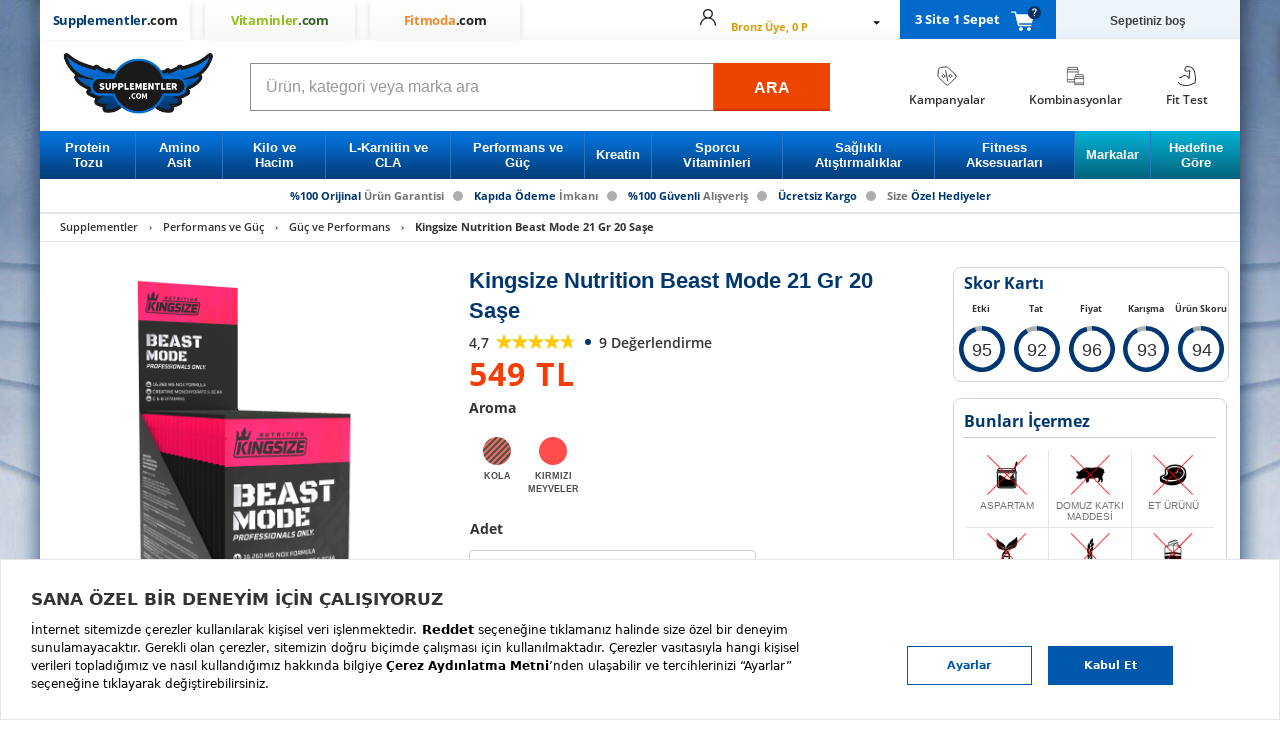

--- FILE ---
content_type: text/html; charset=utf-8
request_url: https://www.supplementler.com/urun/kingsize-nutrition-beast-mode-21-gr-20-sase-21475
body_size: 53466
content:

<!DOCTYPE HTML PUBLIC "-//W3C//DTD XHTML 1.0 Transitional//EN" "https://www.w3.org/TR/xhtml1/DTD/xhtml1-transitional.dtd">
<html lang="tr" xmlns="https://www.w3.org/1999/xhtml" xmlns:fb="http://ogp.me/ns/fb#">
<head>


    

    <meta name="Server" content="sup-web-23" />
    <meta http-equiv="x-dns-prefetch-control" content="on" />
    <link rel="dns-prefetch" href="//supplementler2.sm.mncdn.com" />
    <link rel="dns-prefetch" href="//vsh.visilabs.net" />
    <link rel="dns-prefetch" href="//s.visilabs.net" />
    <link rel="dns-prefetch" href="//static.hotjar.com" />
    <link rel="dns-prefetch" href="//script.hotjar.com" />
    <link rel="dns-prefetch" href="//www.google-analytics.com" />
    <link rel="dns-prefetch" href="//www.googletagmanager.com" />
    <link rel="dns-prefetch" href="//ajax.googleapis.com/" />
    <link rel="dns-prefetch" href="//www.googleadservices.com" />
    <link rel="dns-prefetch" href="//www.google.com" />
    <link rel="dns-prefetch" href="//www.google.com.tr" />
    <link rel="dns-prefetch" href="//stats.g.doubleclick.net/" />
    <link rel="dns-prefetch" href="//googleads.g.doubleclick.net" />
    <link rel="dns-prefetch" href="//static.criteo.net" />
    <link rel="dns-prefetch" href="//widget.criteo.com/" />
    <link rel="dns-prefetch" href="//dis.eu.criteo.com/" />
    <link rel="dns-prefetch" href="//sslwidget.criteo.com" />
    <link rel="dns-prefetch" href="//connect.facebook.net" />
    <link rel="dns-prefetch" href="//www.facebook.com" />
    <link rel="dns-prefetch" href="//static.xx.fbcdn.net" />
    <link rel="dns-prefetch" href="//gandalf.segmentify.com" />

    <link rel="preconnect" href="https://supplementler2.sm.mncdn.com" />
    <link rel="preconnect" href="https://www.google-analytics.com" />
    <link rel="preconnect" href="https://www.gstatic.com" />
    <link rel="preconnect" href="https://www.googleadservices.com" />
    <link rel="preconnect" href="https://googleads.g.doubleclick.net" />
    <link rel="preconnect" href="https://adservice.google.com" />
    <link rel="preconnect" href="https://connect.facebook.net" />
    <link rel="preconnect" href="https://cdnjs.cloudflare.com" />

        <title>Kingsize Nutrition Beast Mode 21 Gr 20 Saşe - Güç Ve Performans</title>
        <meta name="description" content="Kingsize Nutrition Beast Mode 21 Gr 20 Saşe özellikleri ve kullanıcı yorumları hakkında bilgi alabilir, ücretsiz kargo fırsatları ve Supplementler.com güvencesiyle satın alabilirsiniz." />
    <link href="/CssContent/Styles/1?v=2" rel="preload" as="style" />
    <meta http-equiv="imagetoolbar" content="no" />
    <meta http-equiv="Content-Type" content="text/html;charset=UTF-8" />
    <meta http-equiv="content-language" content="TR" />
    <meta http-equiv="X-UA-Compatible" content="IE=edge" />
    <meta name="Petal-Search-site-verification" content="183dc0c1e1" />

    

    <meta property="og:title" content="Kingsize Nutrition Beast Mode 21 Gr 20 Saşe - Güç Ve Performans" />
<meta property="og:image" content="https://supplementler2.sm.mncdn.com/mnresize/400/-/Assets/Supplementler/Thumbs/kingsize_nutrition_beast_mode_21_gr_20_sae_79451.jpeg" />
<meta property="og:site_name" content="Supplementler.com" />
<meta property="og:description" content="Kingsize Nutrition Beast Mode 21 Gr 20 Saşe özellikleri ve kullanıcı yorumları hakkında bilgi alabilir, ücretsiz kargo fırsatları ve Supplementler.com güvencesiyle satın alabilirsiniz." />
<meta property="og:type" content="website" />
<meta property="og:url" content="https://www.supplementler.com/urun/kingsize-nutrition-beast-mode-21-gr-20-sase-21475" />
<meta name="twitter:card" content="summary" />
<meta name="twitter:site" content="@supplementler" />
<meta name="twitter:creator" content="@supplementler" />
<meta name="twitter:domain" content="https://www.supplementler.com" />
<meta name="twitter:title" content="Kingsize Nutrition Beast Mode 21 Gr 20 Saşe - Güç Ve Performans" />
<meta name="twitter:description" content="Kingsize Nutrition Beast Mode 21 Gr 20 Saşe özellikleri ve kullanıcı yorumları hakkında bilgi alabilir, ücretsiz kargo fırsatları ve Supplementler.com güvencesiyle satın alabilirsiniz." />
<meta name="twitter:image" content="https://supplementler2.sm.mncdn.com/mnresize/400/-/Assets/Supplementler/Thumbs/kingsize_nutrition_beast_mode_21_gr_20_sae_79451.jpeg" />
<meta name="twitter:url" content="https://www.supplementler.com/urun/kingsize-nutrition-beast-mode-21-gr-20-sase-21475" />


<link rel="preload" href="https://supplementler2.sm.mncdn.com/themes/supplementler/content/css/bundle-widgets.css" as="style" />
<link rel="preload" href="https://supplementler2.sm.mncdn.com/themes/supplementler/content/css/bundle-core.css" as="style" />
<link rel="preload" href="https://supplementler2.sm.mncdn.com/themes/supplementler/content/css/bundle-fancybox.css" as="style" />
<link rel="preload" href="https://supplementler2.sm.mncdn.com/themes/supplementler/content/css/bundle-icon.css" as="style" />
<link rel="preload" href="/globalbundlecss?v=Dx278AVlBjHTdKz4IuiLNxMDxHuNRF48nfR6qkAY6C01" as="style" />
<link rel="preload" href="/globalbundlejs?v=ktc_uLEygglWGCBrNs_Yly_Mb6-16uyEQ0YOusUW_cU1" as="script" />
<link rel="preload" href="https://supplementler2.sm.mncdn.com/themes/supplementler/content/plugins/jquery/js/jquery-1.8.3.min.js" as="script" />
<link rel="preload" href="/themes/supplementler/content/plugins/supvit-bundle-20200210.js" as="script" />


<meta property="fb:app_id" content="300855350020541" />
<link rel="canonical" href="https://www.supplementler.com/urun/kingsize-nutrition-beast-mode-21-gr-20-sase-21475" />
<link rel="alternate" media="only screen and (max-width: 1024px)" href="https://m.supplementler.com/urun/kingsize-nutrition-beast-mode-21-gr-20-sase-21475" />
<meta name="author" content="Türkiye'nin Fitness Mağazası" />
<meta name="apple-itunes-app" content="app-id=695510016" />
<link rel="apple-touch-icon" sizes="57x57" href="https://supplementler2.sm.mncdn.com/themes/supplementler/content/static/Supplementler/apple-touch-icon-57x57.png" />
<link rel="apple-touch-icon" sizes="60x60" href="https://supplementler2.sm.mncdn.com/themes/supplementler/content/static/Supplementler/apple-touch-icon-60x60.png" />
<link rel="apple-touch-icon" sizes="72x72" href="https://supplementler2.sm.mncdn.com/themes/supplementler/content/static/Supplementler/apple-touch-icon-72x72.png" />
<link rel="apple-touch-icon" sizes="76x76" href="https://supplementler2.sm.mncdn.com/themes/supplementler/content/static/Supplementler/apple-touch-icon-76x76.png" />
<link rel="apple-touch-icon" sizes="114x114" href="https://supplementler2.sm.mncdn.com/themes/supplementler/content/static/Supplementler/apple-touch-icon-114x114.png" />
<link rel="apple-touch-icon" sizes="120x120" href="https://supplementler2.sm.mncdn.com/themes/supplementler/content/static/Supplementler/apple-touch-icon-120x120.png" />
<link rel="apple-touch-icon" sizes="144x144" href="https://supplementler2.sm.mncdn.com/themes/supplementler/content/static/Supplementler/apple-touch-icon-144x144.png" />
<link rel="apple-touch-icon" sizes="152x152" href="https://supplementler2.sm.mncdn.com/themes/supplementler/content/static/Supplementler/apple-touch-icon-152x152.png" />
<link rel="apple-touch-icon" sizes="180x180" href="https://supplementler2.sm.mncdn.com/themes/supplementler/content/static/Supplementler/apple-touch-icon-180x180.png" />
<link rel="icon" type="image/png" sizes="192x192" href="https://supplementler2.sm.mncdn.com/themes/supplementler/content/static/Supplementler/android-touch-icon-192x192.png" />
<link rel="icon" type="image/png" sizes="32x32" href="https://supplementler2.sm.mncdn.com/themes/supplementler/content/static/Supplementler/favicon-32x32.png" />
<link rel="icon" type="image/png" sizes="96x96" href="https://supplementler2.sm.mncdn.com/themes/supplementler/content/static/Supplementler/favicon-96x96.png" />
<link rel="icon" type="image/png" sizes="16x16" href="https://supplementler2.sm.mncdn.com/themes/supplementler/content/static/Supplementler/favicon-16x16.png" />
<link rel="icon" href="https://supplementler2.sm.mncdn.com/themes/supplementler/content/static/Supplementler/favicon-v3.ico" />
<link rel="manifest" href="/themes/supplementler/content/static/Supplementler/manifest.json" />
<link rel="manifest" href="/segmentify/manifest.json" crossorigin="use-credentials">
<link rel="mask-icon" href="https://supplementler2.sm.mncdn.com/themes/supplementler/content/static/Supplementler/safari-pinned-tab.svg" color="#3b393b">
<meta name="msapplication-TileImage" content="https://supplementler2.sm.mncdn.com/themes/supplementler/content/static/Supplementler/mstile-144x144.png" />
<meta name="msapplication-config" content="https://supplementler2.sm.mncdn.com/themes/supplementler/content/static/Supplementler/browserconfig.xml" />
<meta name="msapplication-TileColor" content="#ffffff" />

<link rel="stylesheet" href="https://supplementler2.sm.mncdn.com/themes/supplementler/content/css/bundle-widgets.css" />
<link rel="stylesheet" href="https://supplementler2.sm.mncdn.com/themes/supplementler/content/css/bundle-core.css" />
<link rel="stylesheet" href="https://supplementler2.sm.mncdn.com/themes/supplementler/content/css/bundle-fancybox.css" />
<link rel="stylesheet" href="https://supplementler2.sm.mncdn.com/themes/supplementler/content/css/bundle-icon.css" />
<link href="/globalbundlecss?v=Dx278AVlBjHTdKz4IuiLNxMDxHuNRF48nfR6qkAY6C01" rel="stylesheet" />

<meta name="yandex-verification" content="ce477900ccfb77d4" />


<script>
    window.dataLayer = window.dataLayer || [];
    var _gaq = _gaq || [];
</script>

<script type="text/javascript">
    var base = "https://www.supplementler.com/";
    var fbAppId = "300855350020541";
    var rootCategoryId = "1";
    var storeId = "1";
    var specialSearchList = ["A ", "B1", "B2", "B3", "B5", "B6", "B7", "B9", "C ", "D ", "D3", "E ", "K ", "K1", "K2", "a ", "b1", "b2", "b3", "b5", "b6", "b7", "b9", "c ", "d ", "d3", "e ", "k ", "k1", "k2"];
</script>

<script type="text/javascript" src="https://supplementler2.sm.mncdn.com/themes/supplementler/content/plugins/jquery/js/jquery-1.8.3.min.js"></script>
<script type="text/javascript" src="/themes/supplementler/content/plugins/supvit-bundle-20200210.js"></script>
<link rel="preload" href="/themes/assets/js/utilities.js" as="script" />
<script type="text/javascript" src="/themes/assets/js/utilities.js"></script>
<script type="text/javascript" src="/globalbundlejs?v=ktc_uLEygglWGCBrNs_Yly_Mb6-16uyEQ0YOusUW_cU1"></script>

    <script>
        window._storeId = 1;
    </script>

    


            <script type="text/javascript">
            var google_tag_params = {
                ecomm_prodid: '21475',
                ecomm_pagetype: 'product',
                ecomm_totalvalue: '549.00'
            };

            
        </script>


    <link rel="stylesheet" type="text/css" href="/CssContent/Styles/1?v=2">

    <script src="https://bundles.efilli.com/supplementler.com.prod.js"></script>

    <!-- Segmentify -->
        <script src="//cdn.segmentify.com/a3be38e3-5a4a-4bb3-b9df-5d5e956fc1be/segmentify.js" charset="UTF-8"></script>
    
    <!-- Google Tag Manager -->
    <script>
        (function(w, d, s, l, i) {
            w[l] = w[l] || [];
            w[l].push({ 'gtm.start': new Date().getTime(), event: 'gtm.js' });
            var f = d.getElementsByTagName(s)[0], j = d.createElement(s), dl = l != 'dataLayer' ? '&l=' + l : '';
            j.async = true;
            j.src = '//www.googletagmanager.com/gtm.js?id=' + i + dl;
            f.parentNode.insertBefore(j, f);
        })(window, document, 'script', 'dataLayer', 'GTM-5JSPVB');
    </script>

    <!--ReklamStore Affiliate Cookieless Tranking-->
    <script>!function () { var o = window.tdl = window.tdl || []; if (o.invoked) window.console && console.error && console.error("Tune snippet has been included more than once."); else { o.invoked = !0, o.methods = ["init", "identify", "convert"], o.factory = function (n) { return function () { var e = Array.prototype.slice.call(arguments); return e.unshift(n), o.push(e), o } }; for (var e = 0; e < o.methods.length; e++) { var n = o.methods[e]; o[n] = o.factory(n) } o.init = function (e) { var n = document.createElement("script"); n.type = "text/javascript", n.async = !0, n.src = "https://js.go2sdk.com/v2/tune.js"; var t = document.getElementsByTagName("script")[0]; t.parentNode.insertBefore(n, t), o.domain = e } } }(); tdl.init("https://ad.adrttt.com"); tdl.identify();</script>

    <style>
        select::-ms-expand {
            display: none;
        }
    </style>

    <link rel="preload" href="/themes/assets/css/tools.css" as="style" />
    <link rel="preload" href="/themes/assets/js/components.js" as="script" />

    <link rel="stylesheet" href="/themes/assets/css/tools.css" />
    <script type="text/javascript" src="/themes/assets/js/components.js"></script>
<script>
    const clientToken = "pub9bb886f1e21f415fe4892f34d1883a81";
    const applicationId = "7454c7d5-c5cc-455a-a676-1aeaedef1f10";
    const service = "www.supplementler.com";
    const env = 'prod';
(function(h,o,u,n,d) {
h=h[d]=h[d]||{q:[],onReady:function(c){h.q.push(c)}}
d=o.createElement(u);d.async=1;d.src=n
n=o.getElementsByTagName(u)[0];n.parentNode.insertBefore(d,n)
})(window,document,'script','https://www.datadoghq-browser-agent.com/eu1/v6/datadog-rum.js','DD_RUM')
window.DD_RUM.onReady(function() {
window.DD_RUM.init({
    clientToken: clientToken,
    applicationId: applicationId,
    // `site` refers to the Datadog site parameter of your organization
    // see https://docs.datadoghq.com/getting_started/site/
    site: 'datadoghq.eu',
    allowedTracingUrls: [
    /^https:\/\/[^\/]+\.supplementler.com/,
    /^https:\/\/[^\/]+\.vitaminler.com/,
    /^https:\/\/[^\/]+\.fitmoda.com/,
    /^https:\/\/[^\/]+\.apps.dikey/
    ],
    service: service,
    env: env,
    // Specify a version number to identify the deployed version of your application in Datadog
    version: '20260116.546-prod',
    sessionSampleRate: 100,
    sessionReplaySampleRate: 1,
    defaultPrivacyLevel: 'allow',
});
})
</script>        <script type="text/javascript" src="//supplementler.alo-tech.com/click2connects/click2connect.js?widget_key=ahRzfm11c3RlcmktaGl6bWV0bGVyaXIhCxIUQ2xpY2syQ29ubmVjdFBhY2thZ2UYgIDap6WyxAoMogEac3VwcGxlbWVudGxlci5hbG8tdGVjaC5jb20"></script>
<script type="text/javascript">
    startWidget();
</script>

    
    <script>
        $(document).ready(function(){
            EventBus.emit(GlobalEvent.ON_DOCUMENT_READY, 'Ready')
        });
    </script>
</head>
<body class="">
    <div id="is-logged" style="display:none;">False</div>
    <noscript><iframe src="//www.googletagmanager.com/ns.html?id=GTM-5JSPVB" height="0" width="0" style="display: none; visibility: hidden"></iframe></noscript>
    <div class="general-overlay">
        <div class="ordermessage-content">
            <p>İşleminiz gerçekleştiriliyor. Lütfen bekleyiniz...</p>
                <img src="https://supplementler2.sm.mncdn.com/Themes/Supplementler/Content/images/loading.gif" />
        </div>
    </div>

    <div class="search-overlay"></div>
    <noscript><iframe src="//www.googletagmanager.com/ns.html?id=GTM-5JSPVB" height="0" width="0" style="display: none; visibility: hidden"></iframe></noscript>

    <div id="app-toast">
        <div class="app-toast-inner">
            <div class="app-toast-row">
                <div class="app-toast-icon app-toast-status-warning">
                    <div class="app-toast-icon-img"></div>
                </div>
                <div class="app-toast-message"></div>
            </div>
        </div>
        <div class="app-toast-close">
            <div class="app-toast-icon-close"></div>
        </div>
    </div>

    <div id="app-overlay"></div>


<div id="rmc-top-area-cover">
    <div id="rmc-top-area">

    </div>
</div>
<div id="headerLinksTop" class="full-header" style="dis">
    <div class="header-top-divider"></div>

    <div class="header-links-wrapper container">
        <div class="store-logos store_chooser_supplementler">
                <a href="https://www.supplementler.com" class="store-logo-supplementler active" title="supplementler"><span class="brand-name">Supplementler<span>.com</span></span></a>
                <a href="https://www.vitaminler.com" class="store-logo-vitaminler passive" title="vitaminler"><span class="brand-name">Vitaminler<span>.com</span></span></a>
                <a href="https://www.fitmoda.com" class="store-logo-fitmoda passive" title="fitmoda"><span class="brand-name">Fitmoda<span>.com</span></span></a>
        </div>
        <div id="UserHeaderInfo" class="header-links">
<input type="hidden" value="0" id="logedIn" />
<div id="authenticated-user-menu" class="aut-user clearfix">
    <div id="aut-user-head" class="aut-user-head-isLogin">
        <div class="user-icon">
                <i style="width: 16px; height: 16px;" class="icon icon-alt-usericon"></i>
        </div>
        <div class="user-info user-info-isLogin" style="display:flex; flex-direction:column">
            <div class="user-name">
                <div class="aut-name" href="#" id="HeaderLinks-userShortName"></div>
            </div>
            <div class="user-level">
                <span class="membership" id="HeaderLinks-loyalty_display_name"></span>
            </div>
        </div>
        <div class="caret-icon">
            <i class="icon icon-down-1"></i>
        </div>
    </div>
    <ul id="aut-user-menu">
        <li><a rel="nofollow" href="https://www.supplementler.com/customer/orders">Siparişlerim</a></li>
        <li><a rel="nofollow" href="https://www.supplementler.com/customer/info">Kullanıcı Bilgilerim</a></li>
        <li><a href="https://www.supplementler.com/customer/oneclickcards">Kayıtlı Kartlarım</a></li>
            <li><a href="https://www.supplementler.com/customer/subscriptions">Aboneliklerim</a></li>
        <li><a href="https://www.supplementler.com/customer/addresses">Adreslerim</a></li>
        <li><a href="https://www.supplementler.com/customer/loyalty-program">Puanlarım</a></li>
        <li><a href="https://www.supplementler.com/customer/favorites">Favorilerim</a></li>
        <li><a href="/logout" id="logoutBtn" class="content_menu_link ico-logout noborder logout-link">Çıkış Yap</a></li>
    </ul>
</div>

<div id="unauthenticated-user-menu" class="aut-user clearfix">
    <div id="aut-user-head">
        <div style="width: 16px; height: 16px;" class="user-icon">
        </div>
        <div class="user-info">
            <div class="user-name">
                <a class="aut-name" href="#"> Hesabım</a>
            </div>
                <div class="user-buttons">Giriş Yap / Üye Ol</div>
        </div>
        <div class="caret-icon">
            <i class="icon icon-down-1"></i>
        </div>
    </div>
    <ul id="aut-user-menu">
        <li><a rel="nofollow" href="https://www.supplementler.com/login" class="customer-login">Giriş Yap</a></li>
        <li><a href="https://www.supplementler.com/register" class="customer-register">Üye Ol</a></li>
    </ul>
</div>

<script type="text/javascript">
    $(document).ready(function () {
        var $menu = $(".aut-user");

        $(document).mouseup(function (e) {
            if (!$menu.is(e.target) && $menu.has(e.target).length === 0) {
                $menu.removeClass('active');
            }
        });

        $(document).on("click", "#aut-user-head", function () {
            $menu.toggleClass("active");
        });
    });
</script></div>

        <div class="header-cart store_chooser_supplementler" id="header-cart"></div>
    </div>

    <div id="rmc-area"></div>

    <!--Fitmoda StoreId = 3-->

    <!--Supplementler or Vitaminler-->
        <div class="header-elements-container container">
            <div class="header-logo col-lg-2 col-md-2">
                    <a title="supplementler" href="https://www.supplementler.com" class="track-link supplementler" data-category="Top" data-label="Logo">
                        <img width="156" height="63" alt="supplementler" src="https://supplementler2.sm.mncdn.com/themes/supplementler/content/images/new-logo-supplementler.jpg" data-n="SUP-WEB-23" data-nr="www.supplementler.com" data-v="20260116.546-prod" />
                    </a>
            </div>
            <div class="header-search col-lg-6 col-md-8" id="dheader-search">
                <div class="search cfix">
    <input id="TxtSearchBox" name="q" autocomplete="off" class="searchinput placeholder" maxlength="256"
           placeholder="&#220;r&#252;n, kategori veya marka ara" />
    <a id="search-btn" href="javascript:;">ARA</a>
</div>
<div class="multi-top-search" id="multi-top-search"></div>
<script type="text/javascript">
    var prSearchAutoCompUrl = '/catalog/searchtermautocomplete';
</script>
            </div>
            <div class="header-info-links col-lg-4 col-md-2">
                <div class="header-info-menu">
                        <a href="/kampanya/kampanyalar-1-3" class="campaigns">
                            <div class="header-info-menu-out-icon"><div style="height:20px" class="header-info-menu-in-icon"></div></div><span>Kampanyalar</span>
                        </a>
                        <a href="/kampanya/kombinasyonlar-1-1214" class="kombinelink">
                            <div class="header-info-menu-out-icon"><div style="height:20px" class="header-info-menu-in-icon"></div></div><span>Kombinasyonlar</span>
                        </a>
                        <a href="/fittest" class="fittestlink">
                            <div class="header-info-menu-out-icon"><div style="height:20px" class="header-info-menu-in-icon"></div></div><span>Fit Test</span>
                        </a>
                </div>
            </div>
        </div>

    <div class="header-menu nu-style">
            <div class="container">
                <div class="top-menu cfix">
    <ul class="top-menu-list">

            <li class="main-link-wrapper">
                <a title="Protein Tozu" data-category="MainMenu" data-label="Protein Tozu" data-id="11" href="/c/protein-tozu-11" class="main-link track-link"><span>Protein Tozu</span></a>
                    <div class="sub-wrapper">
        <ul class="sublinks sublinks-11 header-menu-list  ">


                <li class="sub-link-wrapper"><a href="/c/whey-protein-17" class="sub-link track-link" title="Whey Protein" data-sensitive="False" data-category="SubMenu" data-label="Whey Protein" data-id="17">Whey Protein</a></li>
                <li class="sub-link-wrapper"><a href="/c/izole-protein-26" class="sub-link track-link" title="İzole Protein" data-sensitive="False" data-category="SubMenu" data-label="İzole Protein" data-id="26">İzole Protein</a></li>
                <li class="sub-link-wrapper"><a href="/c/kazein-sut-proteini-18" class="sub-link track-link" title="Kazein (S&#252;t Proteini)" data-sensitive="False" data-category="SubMenu" data-label="Kazein (S&#252;t Proteini)" data-id="18">Kazein (S&#252;t Proteini)</a></li>
                <li class="sub-link-wrapper"><a href="/c/kompleks-protein-19" class="sub-link track-link" title="Kompleks Protein" data-sensitive="False" data-category="SubMenu" data-label="Kompleks Protein" data-id="19">Kompleks Protein</a></li>
                <li class="sub-link-wrapper"><a href="/c/et-proteini-61" class="sub-link track-link" title="Et Proteini" data-sensitive="False" data-category="SubMenu" data-label="Et Proteini" data-id="61">Et Proteini</a></li>
                <li class="sub-link-wrapper"><a href="/c/bitkisel-protein-239" class="sub-link track-link" title="Bitkisel Protein" data-sensitive="False" data-category="SubMenu" data-label="Bitkisel Protein" data-id="239">Bitkisel Protein</a></li>
                <li class="sub-link-wrapper"><a href="/c/ogun-tozu-382" class="sub-link track-link" title="&#214;ğ&#252;n Tozu" data-sensitive="False" data-category="SubMenu" data-label="&#214;ğ&#252;n Tozu" data-id="382">&#214;ğ&#252;n Tozu</a></li>



            <li class="sub-link-wrapper "><a title="T&#252;m Protein Tozu &#220;r&#252;nleri" href=/c/protein-tozu-11  class="sub-link track-link">T&#252;m Protein Tozu &#220;r&#252;nleri</a></li>
        </ul>
    </div>

            </li>
            <li class="main-link-wrapper">
                <a title="Amino Asit" data-category="MainMenu" data-label="Amino Asit" data-id="2" href="/c/amino-asit-2" class="main-link track-link"><span>Amino Asit</span></a>
                    <div class="sub-wrapper">
        <ul class="sublinks sublinks-2 header-menu-list  ">


                <li class="sub-link-wrapper"><a href="/c/bcaa-22" class="sub-link track-link" title="BCAA" data-sensitive="False" data-category="SubMenu" data-label="BCAA" data-id="22">BCAA</a></li>
                <li class="sub-link-wrapper"><a href="/c/glutamin-24" class="sub-link track-link" title="Glutamin" data-sensitive="True" data-category="SubMenu" data-label="Glutamin" data-id="24">Glutamin</a></li>
                <li class="sub-link-wrapper"><a href="/c/eaa-esansiyel-amino-asit-385" class="sub-link track-link" title="EAA (Esansiyel Amino Asit)" data-sensitive="False" data-category="SubMenu" data-label="EAA (Esansiyel Amino Asit)" data-id="385">EAA (Esansiyel Amino Asit)</a></li>
                <li class="sub-link-wrapper"><a href="/c/arjinin-20" class="sub-link track-link" title="Arjinin" data-sensitive="True" data-category="SubMenu" data-label="Arjinin" data-id="20">Arjinin</a></li>
                <li class="sub-link-wrapper"><a href="/c/aol-21" class="sub-link track-link" title="AOL" data-sensitive="False" data-category="SubMenu" data-label="AOL" data-id="21">AOL</a></li>
                <li class="sub-link-wrapper"><a href="/c/kompleks-amino-asit-23" class="sub-link track-link" title="Kompleks Amino Asit" data-sensitive="False" data-category="SubMenu" data-label="Kompleks Amino Asit" data-id="23">Kompleks Amino Asit</a></li>
                <li class="sub-link-wrapper"><a href="/c/likit-amino-asit-52" class="sub-link track-link" title="Likit Amino Asit" data-sensitive="False" data-category="SubMenu" data-label="Likit Amino Asit" data-id="52">Likit Amino Asit</a></li>



            <li class="sub-link-wrapper "><a title="T&#252;m Amino Asit &#220;r&#252;nleri" href=/c/amino-asit-2  class="sub-link track-link">T&#252;m Amino Asit &#220;r&#252;nleri</a></li>
        </ul>
    </div>

            </li>
            <li class="main-link-wrapper">
                <a title="Kilo ve Hacim" data-category="MainMenu" data-label="Kilo ve Hacim" data-id="5" href="/c/kilo-aldiricilar-5" class="main-link track-link"><span>Kilo ve Hacim</span></a>
                    <div class="sub-wrapper">
        <ul class="sublinks sublinks-5 header-menu-list  ">


                <li class="sub-link-wrapper"><a href="/c/kilo-aldirici-29" class="sub-link track-link" title="Kilo" data-sensitive="False" data-category="SubMenu" data-label="Kilo" data-id="29">Kilo</a></li>
                <li class="sub-link-wrapper"><a href="/c/hacim-arttirici-30" class="sub-link track-link" title="Hacim" data-sensitive="False" data-category="SubMenu" data-label="Hacim" data-id="30">Hacim</a></li>



            <li class="sub-link-wrapper "><a title="T&#252;m Kilo ve Hacim &#220;r&#252;nleri" href=/c/kilo-aldiricilar-5  class="sub-link track-link">T&#252;m Kilo ve Hacim &#220;r&#252;nleri</a></li>
        </ul>
    </div>

            </li>
            <li class="main-link-wrapper">
                <a title="L-Karnitin ve CLA" data-category="MainMenu" data-label="L-Karnitin ve CLA" data-id="4" href="/c/diyet-fat-burner-4" class="main-link track-link"><span>L-Karnitin ve CLA</span></a>
                    <div class="sub-wrapper">
        <ul class="sublinks sublinks-4 header-menu-list  ">


                <li class="sub-link-wrapper"><a href="/c/karnitin-l-carnitine-38" class="sub-link track-link" title="Karnitin (L-Carnitine)" data-sensitive="True" data-category="SubMenu" data-label="Karnitin (L-Carnitine)" data-id="38">Karnitin (L-Carnitine)</a></li>
                <li class="sub-link-wrapper"><a href="/c/cla-39" class="sub-link track-link" title="CLA" data-sensitive="False" data-category="SubMenu" data-label="CLA" data-id="39">CLA</a></li>
                <li class="sub-link-wrapper"><a href="/c/termojenik-40" class="sub-link track-link" title="Termojenik" data-sensitive="True" data-category="SubMenu" data-label="Termojenik" data-id="40">Termojenik</a></li>
                <li class="sub-link-wrapper"><a href="/c/hindistan-cevizi-yagi-405" class="sub-link track-link" title="Hindistan Cevizi Yağı" data-sensitive="False" data-category="SubMenu" data-label="Hindistan Cevizi Yağı" data-id="405">Hindistan Cevizi Yağı</a></li>
                <li class="sub-link-wrapper"><a href="/c/hazir-icecek-42" class="sub-link track-link" title="Hazır İ&#231;ecek" data-sensitive="False" data-category="SubMenu" data-label="Hazır İ&#231;ecek" data-id="42">Hazır İ&#231;ecek</a></li>



            <li class="sub-link-wrapper "><a title="T&#252;m L-Karnitin ve CLA &#220;r&#252;nleri" href=/c/diyet-fat-burner-4  class="sub-link track-link">T&#252;m L-Karnitin ve CLA &#220;r&#252;nleri</a></li>
        </ul>
    </div>

            </li>
            <li class="main-link-wrapper">
                <a title="Performans ve G&#252;&#231;" data-category="MainMenu" data-label="Performans ve G&#252;&#231;" data-id="3" href="/c/performans-arttirici-3" class="main-link track-link"><span>Performans ve G&#252;&#231;</span></a>
                    <div class="sub-wrapper">
        <ul class="sublinks sublinks-3 header-menu-list  ">


                <li class="sub-link-wrapper"><a href="/c/guc-ve-performans-43" class="sub-link track-link" title="G&#252;&#231; ve Performans" data-sensitive="False" data-category="SubMenu" data-label="G&#252;&#231; ve Performans" data-id="43">G&#252;&#231; ve Performans</a></li>
                <li class="sub-link-wrapper"><a href="/c/enerji-ve-dayaniklilik-44" class="sub-link track-link" title="Enerji ve Dayanıklılık" data-sensitive="False" data-category="SubMenu" data-label="Enerji ve Dayanıklılık" data-id="44">Enerji ve Dayanıklılık</a></li>
                <li class="sub-link-wrapper"><a href="/c/karbonhidrat-ve-jel-45" class="sub-link track-link" title="Karbonhidrat ve Jel" data-sensitive="False" data-category="SubMenu" data-label="Karbonhidrat ve Jel" data-id="45">Karbonhidrat ve Jel</a></li>
                <li class="sub-link-wrapper"><a href="/c/tribulus-51" class="sub-link track-link" title="Tribulus" data-sensitive="True" data-category="SubMenu" data-label="Tribulus" data-id="51">Tribulus</a></li>
                <li class="sub-link-wrapper"><a href="/c/beta-alanin-238" class="sub-link track-link" title="Beta Alanin" data-sensitive="False" data-category="SubMenu" data-label="Beta Alanin" data-id="238">Beta Alanin</a></li>
                <li class="sub-link-wrapper"><a href="/c/sitrulin-386" class="sub-link track-link" title="Sitr&#252;lin" data-sensitive="False" data-category="SubMenu" data-label="Sitr&#252;lin" data-id="386">Sitr&#252;lin</a></li>
                <li class="sub-link-wrapper"><a href="/c/elektrolitler-395" class="sub-link track-link" title="Elektrolitler" data-sensitive="False" data-category="SubMenu" data-label="Elektrolitler" data-id="395">Elektrolitler</a></li>



            <li class="sub-link-wrapper "><a title="T&#252;m Performans ve G&#252;&#231; &#220;r&#252;nleri" href=/c/performans-arttirici-3  class="sub-link track-link">T&#252;m Performans ve G&#252;&#231; &#220;r&#252;nleri</a></li>
        </ul>
    </div>

            </li>
            <li class="main-link-wrapper">
                <a title="Kreatin" data-category="MainMenu" data-label="Kreatin" data-id="14" href="/c/kreatin-14" class="main-link track-link"><span>Kreatin</span></a>
                    <div class="sub-wrapper">
        <ul class="sublinks sublinks-14 header-menu-list  ">


                <li class="sub-link-wrapper"><a href="/c/kreatin-monohidrat-27" class="sub-link track-link" title="Kreatin Monohidrat" data-sensitive="False" data-category="SubMenu" data-label="Kreatin Monohidrat" data-id="27">Kreatin Monohidrat</a></li>
                <li class="sub-link-wrapper"><a href="/c/kompleks-kreatin-28" class="sub-link track-link" title="Kompleks Kreatin" data-sensitive="False" data-category="SubMenu" data-label="Kompleks Kreatin" data-id="28">Kompleks Kreatin</a></li>



            <li class="sub-link-wrapper "><a title="T&#252;m Kreatin &#220;r&#252;nleri" href=/c/kreatin-14  class="sub-link track-link">T&#252;m Kreatin &#220;r&#252;nleri</a></li>
        </ul>
    </div>

            </li>
            <li class="main-link-wrapper">
                <a title="Sporcu Vitaminleri" data-category="MainMenu" data-label="Sporcu Vitaminleri" data-id="13" href="/c/sporcu-vitaminleri-13" class="main-link track-link"><span>Sporcu Vitaminleri</span></a>
                    <div class="sub-wrapper">
        <ul class="sublinks sublinks-13 header-menu-list  ">


                <li class="sub-link-wrapper"><a href="/c/vitaminler-s-48" class="sub-link track-link" title="Vitaminler" data-sensitive="False" data-category="SubMenu" data-label="Vitaminler" data-id="48">Vitaminler</a></li>
                <li class="sub-link-wrapper"><a href="/c/zma-mineraller-59" class="sub-link track-link" title="ZMA &amp; Mineraller" data-sensitive="False" data-category="SubMenu" data-label="ZMA &amp; Mineraller" data-id="59">ZMA &amp; Mineraller</a></li>
                <li class="sub-link-wrapper"><a href="/c/magnezyum-406" class="sub-link track-link" title="Magnezyum" data-sensitive="False" data-category="SubMenu" data-label="Magnezyum" data-id="406">Magnezyum</a></li>
                <li class="sub-link-wrapper"><a href="/c/omega-3-balik-yaglari-198" class="sub-link track-link" title="Omega 3 &amp; Balık Yağları" data-sensitive="False" data-category="SubMenu" data-label="Omega 3 &amp; Balık Yağları" data-id="198">Omega 3 &amp; Balık Yağları</a></li>
                <li class="sub-link-wrapper"><a href="/c/glukozamin-eklem-46" class="sub-link track-link" title="Glukozamin &amp; Eklem" data-sensitive="False" data-category="SubMenu" data-label="Glukozamin &amp; Eklem" data-id="46">Glukozamin &amp; Eklem</a></li>
                <li class="sub-link-wrapper"><a href="/c/probiyotik-sindirim-199" class="sub-link track-link" title="Probiyotik &amp; Sindirim" data-sensitive="False" data-category="SubMenu" data-label="Probiyotik &amp; Sindirim" data-id="199">Probiyotik &amp; Sindirim</a></li>
                <li class="sub-link-wrapper"><a href="/c/kolajen-402" class="sub-link track-link" title="Kolajen" data-sensitive="False" data-category="SubMenu" data-label="Kolajen" data-id="402">Kolajen</a></li>
                <li class="sub-link-wrapper"><a href="/c/antioksidan-s-60" class="sub-link track-link" title="Antioksidan" data-sensitive="True" data-category="SubMenu" data-label="Antioksidan" data-id="60">Antioksidan</a></li>



            <li class="sub-link-wrapper "><a title="T&#252;m Sporcu Vitaminleri" href=/c/sporcu-vitaminleri-13  class="sub-link track-link">T&#252;m Sporcu Vitaminleri</a></li>
        </ul>
    </div>

            </li>
            <li class="main-link-wrapper">
                <a title="Sağlıklı Atıştırmalıklar" data-category="MainMenu" data-label="Sağlıklı Atıştırmalıklar" data-id="162" href="/c/saglikli-atistirmaliklar-162" class="main-link track-link"><span>Sağlıklı Atıştırmalıklar</span></a>
                    <div class="sub-wrapper">
        <ul class="sublinks sublinks-162 header-menu-list  ">


                <li class="sub-link-wrapper"><a href="/c/protein-bar-57" class="sub-link track-link" title="Protein Bar" data-sensitive="False" data-category="SubMenu" data-label="Protein Bar" data-id="57">Protein Bar</a></li>
                <li class="sub-link-wrapper"><a href="/c/fistik-ezmesi-164" class="sub-link track-link" title="Fıstık Ezmesi" data-sensitive="False" data-category="SubMenu" data-label="Fıstık Ezmesi" data-id="164">Fıstık Ezmesi</a></li>
                <li class="sub-link-wrapper"><a href="/c/yulaf-musli-ve-granola-165" class="sub-link track-link" title="Yulaf, M&#252;sli ve Granola" data-sensitive="False" data-category="SubMenu" data-label="Yulaf, M&#252;sli ve Granola" data-id="165">Yulaf, M&#252;sli ve Granola</a></li>
                <li class="sub-link-wrapper"><a href="/c/meyve-enerji-barlari-168" class="sub-link track-link" title="Meyve &amp; Enerji Barları" data-sensitive="False" data-category="SubMenu" data-label="Meyve &amp; Enerji Barları" data-id="168">Meyve &amp; Enerji Barları</a></li>
                <li class="sub-link-wrapper"><a href="/c/proteinli-atistirmaliklar-171" class="sub-link track-link" title="Proteinli Atıştırmalıklar" data-sensitive="False" data-category="SubMenu" data-label="Proteinli Atıştırmalıklar" data-id="171">Proteinli Atıştırmalıklar</a></li>
                <li class="sub-link-wrapper"><a href="/c/bitki-tozu-superfoods-403" class="sub-link track-link" title="Bitki Tozu (Superfoods)" data-sensitive="False" data-category="SubMenu" data-label="Bitki Tozu (Superfoods)" data-id="403">Bitki Tozu (Superfoods)</a></li>



            <li class="sub-link-wrapper "><a title="T&#252;m Sağlıklı Atıştırmalıklar" href=/c/saglikli-atistirmaliklar-162  class="sub-link track-link">T&#252;m Sağlıklı Atıştırmalıklar</a></li>
        </ul>
    </div>

            </li>
            <li class="main-link-wrapper">
                <a title="Fitness Aksesuarları" data-category="MainMenu" data-label="Fitness Aksesuarları" data-id="8" href="/c/fitness-aksesuarlari-8" class="main-link track-link"><span>Fitness Aksesuarları</span></a>
                    <div class="sub-wrapper">
        <ul class="sublinks sublinks-8 header-menu-list  ">


                <li class="sub-link-wrapper"><a href="/c/erkek-fitness-giyim-37" class="sub-link track-link" title="Erkek Spor Giyim" data-sensitive="False" data-category="SubMenu" data-label="Erkek Spor Giyim" data-id="37">Erkek Spor Giyim</a></li>
                <li class="sub-link-wrapper"><a href="/c/kadin-fitness-giyim-189" class="sub-link track-link" title="Kadın Spor Giyim" data-sensitive="False" data-category="SubMenu" data-label="Kadın Spor Giyim" data-id="189">Kadın Spor Giyim</a></li>
                <li class="sub-link-wrapper"><a href="/c/shaker-saklama-kabi-ve-pillbox-35" class="sub-link track-link" title="Shaker, Saklama Kabı ve Pillbox" data-sensitive="False" data-category="SubMenu" data-label="Shaker, Saklama Kabı ve Pillbox" data-id="35">Shaker, Saklama Kabı ve Pillbox</a></li>
                <li class="sub-link-wrapper"><a href="/c/spor-cantalari-192" class="sub-link track-link" title="Spor &#199;anta" data-sensitive="False" data-category="SubMenu" data-label="Spor &#199;anta" data-id="192">Spor &#199;anta</a></li>
                <li class="sub-link-wrapper"><a href="/c/bileklik-dizlik-koruyucular-190" class="sub-link track-link" title="Bileklik-Dizlik Koruyucular" data-sensitive="False" data-category="SubMenu" data-label="Bileklik-Dizlik Koruyucular" data-id="190">Bileklik-Dizlik Koruyucular</a></li>
                <li class="sub-link-wrapper"><a href="/c/atlama-ipi-evde-spor-aletleri-193" class="sub-link track-link" title="Evde Spor Aletleri" data-sensitive="False" data-category="SubMenu" data-label="Evde Spor Aletleri" data-id="193">Evde Spor Aletleri</a></li>
                <li class="sub-link-wrapper"><a href="/c/fitness-eldivenleri-34" class="sub-link track-link" title="Fitness Eldivenleri" data-sensitive="False" data-category="SubMenu" data-label="Fitness Eldivenleri" data-id="34">Fitness Eldivenleri</a></li>
                <li class="sub-link-wrapper"><a href="/c/agirlik-kemeri-s-194" class="sub-link track-link" title="Ağırlık Kemeri" data-sensitive="False" data-category="SubMenu" data-label="Ağırlık Kemeri" data-id="194">Ağırlık Kemeri</a></li>
                <li class="sub-link-wrapper"><a href="/c/anahtarlik-takilar-191" class="sub-link track-link" title="Anahtarlık ve Takılar" data-sensitive="False" data-category="SubMenu" data-label="Anahtarlık ve Takılar" data-id="191">Anahtarlık ve Takılar</a></li>



            <li class="sub-link-wrapper "><a title="T&#252;m Fitness Aksesuarları" href=/c/fitness-aksesuarlari-8  class="sub-link track-link">T&#252;m Fitness Aksesuarları</a></li>
        </ul>
    </div>

            </li>
        <li class="main-link-wrapper brands-list-item">
            <a class="main-link track-link" data-category="MainMenu" data-label="brands" href="/markalar" rel="menu-brands" onmouseover="setFirstFeaturedProduct();"><span>Markalar</span></a>
                <div class="sub-wrapper brand-category" id="menu-brands">
                    
<div class="nav-brand-wrapper">
    <div class="nav-brand-overlay">
        <div class="ordermessage-content">
            <p>Markalara ait ürünler getiriliyor. Lütfen bekleyiniz...</p>
                <img src="https://supplementler2.sm.mncdn.com/themes/supplementler/content/images/loading.gif">
        </div>
    </div>
    <div class="row">
        <div class="col-lg-12">
            <div class="brand-alp-list clearfix">
                <a href="javascript:;">#</a>
                    <a href="javascript:;" class="alphabet-item" data-letter="B" data-loaded="false" onmouseover="getBrandsCategoryOnClick($(this));" onmouseout="brandMouseLeave();">B</a>
                    <a href="javascript:;" class="alphabet-item" data-letter="C" data-loaded="false" onmouseover="getBrandsCategoryOnClick($(this));" onmouseout="brandMouseLeave();">C</a>
                    <a href="javascript:;" class="alphabet-item" data-letter="E" data-loaded="false" onmouseover="getBrandsCategoryOnClick($(this));" onmouseout="brandMouseLeave();">E</a>
                    <a href="javascript:;" class="alphabet-item" data-letter="G" data-loaded="false" onmouseover="getBrandsCategoryOnClick($(this));" onmouseout="brandMouseLeave();">G</a>
                    <a href="javascript:;" class="alphabet-item" data-letter="H" data-loaded="false" onmouseover="getBrandsCategoryOnClick($(this));" onmouseout="brandMouseLeave();">H</a>
                    <a href="javascript:;" class="alphabet-item" data-letter="K" data-loaded="false" onmouseover="getBrandsCategoryOnClick($(this));" onmouseout="brandMouseLeave();">K</a>
                    <a href="javascript:;" class="alphabet-item" data-letter="M" data-loaded="false" onmouseover="getBrandsCategoryOnClick($(this));" onmouseout="brandMouseLeave();">M</a>
                    <a href="javascript:;" class="alphabet-item" data-letter="N" data-loaded="false" onmouseover="getBrandsCategoryOnClick($(this));" onmouseout="brandMouseLeave();">N</a>
                    <a href="javascript:;" class="alphabet-item" data-letter="O" data-loaded="false" onmouseover="getBrandsCategoryOnClick($(this));" onmouseout="brandMouseLeave();">O</a>
                    <a href="javascript:;" class="alphabet-item" data-letter="P" data-loaded="false" onmouseover="getBrandsCategoryOnClick($(this));" onmouseout="brandMouseLeave();">P</a>
                    <a href="javascript:;" class="alphabet-item" data-letter="R" data-loaded="false" onmouseover="getBrandsCategoryOnClick($(this));" onmouseout="brandMouseLeave();">R</a>
                    <a href="javascript:;" class="alphabet-item" data-letter="S" data-loaded="false" onmouseover="getBrandsCategoryOnClick($(this));" onmouseout="brandMouseLeave();">S</a>
                    <a href="javascript:;" class="alphabet-item" data-letter="T" data-loaded="false" onmouseover="getBrandsCategoryOnClick($(this));" onmouseout="brandMouseLeave();">T</a>
                    <a href="javascript:;" class="alphabet-item" data-letter="U" data-loaded="false" onmouseover="getBrandsCategoryOnClick($(this));" onmouseout="brandMouseLeave();">U</a>
                    <a href="javascript:;" class="alphabet-item" data-letter="V" data-loaded="false" onmouseover="getBrandsCategoryOnClick($(this));" onmouseout="brandMouseLeave();">V</a>
                    <a href="javascript:;" class="alphabet-item" data-letter="W" data-loaded="false" onmouseover="getBrandsCategoryOnClick($(this));" onmouseout="brandMouseLeave();">W</a>
                    <a href="javascript:;" class="alphabet-item" data-letter="Z" data-loaded="false" onmouseover="getBrandsCategoryOnClick($(this));" onmouseout="brandMouseLeave();">Z</a>
                <a class="nav-allbrand-link" href="/markalar">Tüm Markalar</a>
            </div>
        </div>
    </div>
    <div class="row">
        <div class="col-lg-3">
            <h3 class="nav-featured-title">ÖNE ÇIKAN MARKALAR</h3>
        </div>
        <div class="clearfix"></div>
        <div class="col-lg-3">
            
            <div class="nav-featured-brands">
                <ul class="nav-featured-brands-list">
                        <li class="nav-featured-brand" data-brandid="888" onmouseover="getBrandProductsOnHover($(this));" onmouseout="brandMouseLeave();" data-loaded="false">

                            <a href="/marka/supplementler-1-888">
                                <span>Supplementler</span>
                            </a>
                        </li>
                        <li class="nav-featured-brand" data-brandid="2018" onmouseover="getBrandProductsOnHover($(this));" onmouseout="brandMouseLeave();" data-loaded="false">

                            <a href="/marka/kingsize-nutrition-1-2018">
                                <span>Kingsize Nutrition</span>
                            </a>
                        </li>
                        <li class="nav-featured-brand" data-brandid="2475" onmouseover="getBrandProductsOnHover($(this));" onmouseout="brandMouseLeave();" data-loaded="false">

                            <a href="/marka/clean-powders-1-2475">
                                <span>Clean Powders</span>
                            </a>
                        </li>
                        <li class="nav-featured-brand" data-brandid="937" onmouseover="getBrandProductsOnHover($(this));" onmouseout="brandMouseLeave();" data-loaded="false">

                            <a href="/marka/scitec-1-937">
                                <span>Scitec</span>
                            </a>
                        </li>
                        <li class="nav-featured-brand" data-brandid="23" onmouseover="getBrandProductsOnHover($(this));" onmouseout="brandMouseLeave();" data-loaded="false">

                            <a href="/marka/muscletech-1-23">
                                <span>Muscletech</span>
                            </a>
                        </li>
                        <li class="nav-featured-brand" data-brandid="1773" onmouseover="getBrandProductsOnHover($(this));" onmouseout="brandMouseLeave();" data-loaded="false">

                            <a href="/marka/reflex-nutrition-1-1773">
                                <span>Reflex Nutrition</span>
                            </a>
                        </li>
                        <li class="nav-featured-brand" data-brandid="1507" onmouseover="getBrandProductsOnHover($(this));" onmouseout="brandMouseLeave();" data-loaded="false">

                            <a href="/marka/natures-supreme-s-1-1507">
                                <span>Nature&#39;s Supreme</span>
                            </a>
                        </li>
                        <li class="nav-featured-brand" data-brandid="1966" onmouseover="getBrandProductsOnHover($(this));" onmouseout="brandMouseLeave();" data-loaded="false">

                            <a href="/marka/one-up-s-1-1966">
                                <span>One Up</span>
                            </a>
                        </li>
                        <li class="nav-featured-brand" data-brandid="1633" onmouseover="getBrandProductsOnHover($(this));" onmouseout="brandMouseLeave();" data-loaded="false">

                            <a href="/marka/musclecloth-1-1633">
                                <span>MuscleCloth</span>
                            </a>
                        </li>
                        <li class="nav-featured-brand" data-brandid="8" onmouseover="getBrandProductsOnHover($(this));" onmouseout="brandMouseLeave();" data-loaded="false">

                            <a href="/marka/hardline-1-8">
                                <span>Hardline</span>
                            </a>
                        </li>
                        <li class="nav-featured-brand" data-brandid="10" onmouseover="getBrandProductsOnHover($(this));" onmouseout="brandMouseLeave();" data-loaded="false">

                            <a href="/marka/multipower-1-10">
                                <span>Multipower</span>
                            </a>
                        </li>
                        <li class="nav-featured-brand" data-brandid="2274" onmouseover="getBrandProductsOnHover($(this));" onmouseout="brandMouseLeave();" data-loaded="false">

                            <a href="/marka/optifibre-s-1-2274">
                                <span>Optifibre</span>
                            </a>
                        </li>
                        <li class="nav-featured-brand" data-brandid="890" onmouseover="getBrandProductsOnHover($(this));" onmouseout="brandMouseLeave();" data-loaded="false">

                            <a href="/marka/optimum-1-890">
                                <span>Optimum Nutrition</span>
                            </a>
                        </li>
                        <li class="nav-featured-brand" data-brandid="5" onmouseover="getBrandProductsOnHover($(this));" onmouseout="brandMouseLeave();" data-loaded="false">

                            <a href="/marka/weider-1-5">
                                <span>Weider</span>
                            </a>
                        </li>
                    <li class="navm-allbrand">
                        <a class="nav-allbrand-link" href="/markalar">Tüm Markalar</a>
                    </li>
                </ul>
            </div>
        </div>
        <div class="col-lg-9 nu-none-style-col-lg-9">
            <div id="navAllBrands">
                
<div class="nav-brand-subcategories" data-letter=" ">
    <h3> </h3>
    <div class="row brand-row mmo">
    </div>
</div>

            </div>
                <div id="navFeaturedProducts" class="nav-featured-products"></div>
        </div>
    </div>
</div>


<div>
    
</div>
                </div>
        </li>
        <li class="main-link-wrapper targets-list-item">
            <a class="main-link track-link" data-category="MainMenu" data-label="targets" href="javascript:;" rel="menu-targets">
                <span>Hedefine Göre</span>
            </a>
        <div class="sub-wrapper">
            <ul class="header-menu-list list-targets">
                    <li class="sub-link-wrapper"><a class="sub-link track-link" href="/hedef/enerji-1-733" title="Enerji" data-category="TargetWithSpecMenu" data-label="Enerji" data-id="733">Enerji</a></li>
                    <li class="sub-link-wrapper"><a class="sub-link track-link" href="/hedef/yag-yakmak-1-740" title="Yağ Yakmak" data-category="TargetWithSpecMenu" data-label="Yağ Yakmak" data-id="740">Yağ Yakmak</a></li>
                    <li class="sub-link-wrapper"><a class="sub-link track-link" href="/hedef/eklem-sagligi-1-884" title="Eklem Sağlığı" data-category="TargetWithSpecMenu" data-label="Eklem Sağlığı" data-id="884">Eklem Sağlığı</a></li>
                    <li class="sub-link-wrapper"><a class="sub-link track-link" href="/hedef/kas-kutlesi-1-154" title="Kas K&#252;tlesi" data-category="TargetWithSpecMenu" data-label="Kas K&#252;tlesi" data-id="154">Kas K&#252;tlesi</a></li>
                    <li class="sub-link-wrapper"><a class="sub-link track-link" href="/hedef/hacim-kazanmak-1-161" title="Hacim Kazanmak" data-category="TargetWithSpecMenu" data-label="Hacim Kazanmak" data-id="161">Hacim Kazanmak</a></li>
                    <li class="sub-link-wrapper"><a class="sub-link track-link" href="/hedef/kilo-almak-1-157" title="Kilo Almak" data-category="TargetWithSpecMenu" data-label="Kilo Almak" data-id="157">Kilo Almak</a></li>
                    <li class="sub-link-wrapper"><a class="sub-link track-link" href="/hedef/fit-olmak-diyet-1-155" title="Fit Olmak - Diyet" data-category="TargetWithSpecMenu" data-label="Fit Olmak - Diyet" data-id="155">Fit Olmak - Diyet</a></li>
                    <li class="sub-link-wrapper"><a class="sub-link track-link" href="/hedef/performans-ve-guc-1-156" title="Performans Ve G&#252;&#231;" data-category="TargetWithSpecMenu" data-label="Performans Ve G&#252;&#231;" data-id="156">Performans Ve G&#252;&#231;</a></li>
                    <li class="sub-link-wrapper"><a class="sub-link track-link" href="/hedef/toparlayici-1-158" title="Toparlayıcı" data-category="TargetWithSpecMenu" data-label="Toparlayıcı" data-id="158">Toparlayıcı</a></li>
                    <li class="sub-link-wrapper"><a class="sub-link track-link" href="/hedef/saglikli-yasam-1-160" title="Sağlıklı Yaşam" data-category="TargetWithSpecMenu" data-label="Sağlıklı Yaşam" data-id="160">Sağlıklı Yaşam</a></li>
            </ul>
        </div>
        </li>
    </ul>
    <div class="clearfix"></div>
</div>

<noscript>
    <div class="noScriptImageHolder">
        <img src="https://supplementler2.sm.mncdn.com/Themes/Supplementler/Content/images/noscript-new.png" alt="" />
    </div>
</noscript>

<div class="header-features clearfix nu-style">
    <a href="javascript:;">%100 Orijinal <span>Ürün Garantisi</span></a>
    <a href="javascript:;">Kapıda Ödeme <span>İmkanı</span></a>
    <a href="javascript:;">%100 Güvenli <span>Alışveriş</span></a>
    <a href="javascript:;">Ücretsiz Kargo</a>
    <a href="javascript:;"><span>Size</span> Özel Hediyeler</a>
</div>
<script type="text/javascript">
    $(document).ready(function () {
        var querygclid = querystring("gclid");
        if (querygclid && querygclid.length > 0 && querygclid[0].length > 0) {
            var sensitiveContainers = $('[data-sensitive="True"]');
            sensitiveContainers.each(function () {
                $(this).hide();
            });
        }
    });

    function querystring(key) {
        var re = new RegExp('(?:\\?|&)' + key + '=(.*?)(?=&|$)', 'gi');
        var r = [], m;
        while ((m = re.exec(document.location.search)) != null) r.push(m[1]);
        return r;
    }
</script>
            </div>
    </div>
</div>



    <script type="text/javascript">
        function getCurrentCustomer() {
            const cookieName = "DIKEY.TOKEN";
            const jwt = ((t) => t ? decodeURIComponent(t.split("=")[1]) : null)(document.cookie.split("; ").find(c => c.split("=")[0] === cookieName));
            if (!jwt) { return null; }

            try {
                const base64Url = jwt.split(".")[1];
                const base64 = base64Url.replace(/-/g, "+").replace(/_/g, "/");
                const jsonPayload = JSON.parse(decodeURIComponent(escape(window.atob(base64))));

                return {
                    Guid: jsonPayload.Guid || null,
                    FullName: jsonPayload.FullName || null,
                    Email: jsonPayload.Email || null,
                    IsGuest: (jsonPayload.IsGuest !== undefined && jsonPayload.IsGuest !== null) ? jsonPayload.IsGuest : true,
                };
            } catch (error) {
                return null;
            }
        }

        function getCriteoHashedEmail() {
            let vsType = $.cookie("VisitorType-s");
            let ds = getCurrentCustomer()?.Guid;
            if (typeof vsType !== 'undefined' && typeof ds !== 'undefined') {
                return ds.replace(/-/g, '');
            }
            return "";
        }
    </script>

        <div class="in_container ">
            <div class="inv_content">
                


    <div class="container">
        
<script type="text/javascript" src="https://cdnjs.cloudflare.com/ajax/libs/device.js/0.2.7/device.min.js"></script>

<script type="text/javascript">
    window.addEventListener("pageshow", function (event) {
        if (event.persisted || performance.getEntriesByType("navigation")[0].type === "back_forward") {
            location.reload();
        }
    });
</script>

<script>
    var criteoAccount = 17135;
    var setSiteType = device.type === "tablet" ? "t" : "d";
    dataLayer.push({
        'event': 'productInfo',
        'productId': '21475',
        'productTitle': "Kingsize Nutrition Beast Mode 21 Gr 20 Saşe",
        'price': '549.00',
        'discountedPrice': '549.00',
        'brand': 'Kingsize Nutrition',
        'SKU': 'KPAGUPKNG00201095',
        'isInStock': '1',
        'categories': 'Performans ve G&#252;&#231;|G&#252;&#231; ve Performans',
        'setSiteType': setSiteType,
        'criteoHashedEmail': getCriteoHashedEmail(),
        'viewItem': '21475',
        'categoryIds': '3|43',
        'criteoAccount': criteoAccount,
        'categoryID': '43'
    });


    dataLayer.push({
        event: "view_item",
        ecommerce: {
            items: [
                {
                    item_id: '21475',
                    item_name: "Kingsize Nutrition Beast Mode 21 Gr 20 Saşe",
                    affiliation: 'Supplementler',
                    currency: "TRY",
                    discount: '0.00', //net indirim tutari
                    index: 0, //tekil urun sayfalarinda 0 gonderilebilir
                    item_brand: "Kingsize Nutrition",
                        
                            item_category: "Performans ve Güç",
                            item_category2: "Güç ve Performans",
                        
                    price:'549.00',
                    item_score: 94,
                    item_comments: 9,
                    item_video: 0, //varsa 1, yoksa sifir
                    item_instock: 1, //varsa 1, yoksa sifir
                    is_bundle: 0, //varsa 1, yoksa sifir
                }
            ]
        }
    });
</script>

<script>
    function addFavoritesOrBackInStockToDataLayer(favoritesOrBackInStock) {
        if (favoritesOrBackInStock == "add_to_wishlist") {
            dataLayer.push({
                event: "add_to_wishlist",
                ecommerce: {
                    currency: "TRY",
                    value: '549.00',
                    items: [
                        {
                            item_id: '21475',
                            item_name: "Kingsize Nutrition Beast Mode 21 Gr 20 Saşe",
                            affiliation: 'Supplementler',
                            currency: "TRY",
                            discount: '0.00', //net indirim tutari
                            index: 0, //tekil urun sayfalarinda 0 gonderilebilir
                            item_brand: 'Kingsize Nutrition',
                                
                                    item_category: 'Performans ve Güç',
                                    item_category2: 'Güç ve Performans',
                                
                            price: '549.00',
                        }
                    ]
                }
            });
        }
        else {

            dataLayer.push({
                event: "alert_when_stock",
                ecommerce: {
                    items: [
                        {
                            item_id: '21475',
                            item_name: "Kingsize Nutrition Beast Mode 21 Gr 20 Saşe",
                            affiliation: 'Supplementler',
                            currency: "TRY",
                            discount: '0.00', //net indirim tutari
                            index: 0, //tekil urun sayfalarinda 0 gonderilebilir
                            item_variant: '',
                            item_brand: 'Kingsize Nutrition',
                                
                                    item_category: 'Performans ve Güç',
                                    item_category2: 'Güç ve Performans',
                                
                            price: '549.00',
                        }
                    ]
                }
            });
        }
    }
</script>

<script src="/Frontend/Favorites/V3/favorites.js" type="text/javascript"></script>

<script>window.addEventListener('load',function(){ favorites.initFavoriteButton(); });</script>

<script type="text/javascript">
    let productId = 21475;
    let jsBuildVersion = "1.0";
     $(document).ready(function () {
        $("body").addClass("pd_page");

        if (querystring("addedToCompareList") && querystring("addedToCompareList").length > 0) {
            var url = '#';
            var text = "Se&#231;tiğiniz &#252;r&#252;n karşılaştırma listenize eklenmiştir. <br/> <br/> <br/> <a href='" + url + "' class=\"gotocomparelist btn btn-block\">Karşılaştırma Listeme Git</a><br/> <br/> <br/> ";
            generalAlert(text, "BİLGİLENDİRME");
        }

        if (querystring("addedToFavoritedList") && querystring("addedToFavoritedList").length > 0) {
            generalAlert('Products.ProductHasBeenAddedToTheFavoriteList', "BİLGİLENDİRME");
        }
    });
</script>

<div class="product-details-page ">
    <span style="display:none">Kingsize Nutrition Beast Mode 21 Gr 20 Saşe &#246;zellikleri ve kullanıcı yorumları hakkında bilgi alabilir, &#252;cretsiz kargo fırsatları ve Supplementler.com g&#252;vencesiyle satın alabilirsiniz.</span>


    <ol class="catalog_path path">
        <li itemprop="itemListElement" itemscope itemtype="http://schema.org/ListItem">
            <a itemtype="http://schema.org/ListItem" itemprop="item" href="/" title="supplementler">
                <span itemprop="name">Supplementler</span>
            </a>
        </li>

                &nbsp;&rsaquo;&nbsp;
                <li itemprop="itemListElement" itemscope itemtype="http://schema.org/ListItem">
                    <a itemtype="http://schema.org/ListItem" itemprop="item" href="/c/performans-arttirici-3" title="performans ve g&#252;&#231;">
                        <span itemprop="name">Performans ve G&#252;&#231;</span>
                    </a>
                </li>
                &nbsp;&rsaquo;&nbsp;
                <li itemprop="itemListElement" itemscope itemtype="http://schema.org/ListItem">
                    <a itemtype="http://schema.org/ListItem" itemprop="item" href="/c/guc-ve-performans-43" title="g&#252;&#231; ve performans">
                        <span itemprop="name">G&#252;&#231; ve Performans</span>
                    </a>
                </li>

        &nbsp;&rsaquo;&nbsp;

        <li itemprop="itemListElement" itemscope itemtype="http://schema.org/ListItem">
            <a itemtype="http://schema.org/ListItem" itemprop="item" href="/urun/kingsize-nutrition-beast-mode-21-gr-20-sase-21475" title="Kingsize Nutrition Beast Mode 21 Gr 20 Saşe">
                <span style="font-weight: bold;" itemprop="name">Kingsize Nutrition Beast Mode 21 Gr 20 Saşe</span>
            </a>
        </li>
    </ol>

    <div class="pd-column-left">
<form action="/urun/kingsize-nutrition-beast-mode-21-gr-20-sase-21475" enctype="multipart/form-data" id="addtocart-form" method="post">            <div id="flashSaleBanner" style="margin-bottom: 45px; display:none;"></div>
            <script>
                const elmQuery = "#flashSaleBanner";
                let flashSaleProducts = [
                ];
                function decodeHtmlEntities(str) {
                    const parser = new DOMParser();
                    const doc = parser.parseFromString(str, "text/html");
                    return doc.documentElement.textContent || str;
                }

                function handleTimerEnds(){
                    // TODO: do nothing for now
                    return

                    flashSaleProducts = flashSaleProducts.filter(product=>product.endDate>Date.now());
                    if(flashSaleProducts.length>0){
                        prepareFlashSale()
                    }else {
                        $(elmQuery).hide();
                    }
                }
                function prepareOtherComponents(discountPercentage){


                    // Aroma indirimini kapat
                    const prodVarDiscount = document.querySelector('.product-variant-discount');
                    if(prodVarDiscount){
                        $(prodVarDiscount).hide();
                    }
                    const prodDis = document.querySelector('.product-discount-new');

                    if (prodDis) {
                        let value = parseFloat(discountPercentage);

                        if (!isNaN(value)) {
                            let rounded = (value - Math.floor(value)) <= 0.5
                                ? Math.floor(value)
                                : Math.ceil(value);
                            $(prodDis).html('%' + rounded);
                        }
                    }
                }
                function prepareFlashSale(){
                    let maxDiscount = flashSaleProducts[0]?.discountPercentage ?? 0;
                    let maxDiscountIndex = 0;
                    flashSaleProducts.forEach((product, i) => {
                        const elm = document.querySelector(`[data-pvatext="${product.name}"]`);
                        if(elm){
                            elm.addEventListener('click', ()=>{
                                if(product.endDate > Date.now()){
                                    FlashSale(elmQuery, "banner")
                                    .setEndTimestamp(product.endDate)
                                    .onComponentDidMount(() => {
                                        $(elmQuery).show();
                                        prepareOtherComponents(product.discountPercentage);
                                    })
                                    .onTimerEnded(() => {
                                        handleTimerEnds();

                                    });
                                }
                            })
                        }
                        if(product.discountPercentage > maxDiscount){
                            maxDiscount = product.discountPercentage;
                            maxDiscountIndex = i;
                        }
                    })
                    if(maxDiscount > 0) {
                        const selectedOption = document.querySelector('.pVariant.selected');
                        const variableName = selectedOption?.getAttribute('data-pvatext');
                        const flashSaleProduct = flashSaleProducts.find(product=>product.name===variableName);
                        const initialTimestamp = flashSaleProduct ? flashSaleProduct.endDate : flashSaleProducts[maxDiscountIndex].endDate;
                        FlashSale(elmQuery, "banner")
                            .setEndTimestamp(initialTimestamp)
                            .onComponentDidMount(() => {
                                $(elmQuery).show();
                                prepareOtherComponents(flashSaleProduct.discountPercentage);
                            })
                            .onTimerEnded(() => {
                                handleTimerEnds();

                            });
                    }
                    $('.pVariant:not(.out-ofstock)').on('click', (e)=>{
                        const clickedAromaText = $(e.currentTarget).children('.product-variant-title').text();
                        const flashSaleAroma = flashSaleProducts.find(elm => elm.name === clickedAromaText);
                        const aromaIndirimiBadge = $('.product-variant-discount');

                        if(flashSaleAroma) {
                            aromaIndirimiBadge.hide();
                        }

                    })
                }
                setTimeout(prepareFlashSale, 750);
            </script>
            <div class="product-image-badge" style="position: relative; z-index: 1;">
                
    <div class="product-image-wrapper">
        <div class="product-image-slider">
            <ul class="fullsize-image">
                    <li>
                        <a class="fancybox-thumb" rel="fancybox-thumb" title="Kingsize Nutrition Beast Mode 21 Gr 20 Saşe" href="https://supplementler2.sm.mncdn.com/Assets/Supplementler/Thumbs/kingsize_nutrition_beast_mode_21_gr_20_sae_79451.jpeg">
                            <img class="cloudzoom" src="https://supplementler2.sm.mncdn.com/Assets/Supplementler/Thumbs/kingsize_nutrition_beast_mode_21_gr_20_sae_79451.jpeg" data-cloudzoom="zoomImage: 'https://supplementler2.sm.mncdn.com/Assets/Supplementler/Thumbs/kingsize_nutrition_beast_mode_21_gr_20_sae_79451.jpeg', zoomPosition:4, zoomWidth:350, zoomHeight:350" alt="Kingsize Nutrition Beast Mode 21 Gr 20 Saşe" />
                        </a>
                    </li>
                    <li>
                        <a class="fancybox-thumb" rel="fancybox-thumb" title="Kingsize Nutrition Beast Mode 21 Gr 20 Saşe" href="https://supplementler2.sm.mncdn.com/Assets/Supplementler/Thumbs/kingsize_nutrition_beast_mode_21_gr_20_sae_85665.jpeg">
                            <img class="cloudzoom" src="https://supplementler2.sm.mncdn.com/Assets/Supplementler/Thumbs/kingsize_nutrition_beast_mode_21_gr_20_sae_85665.jpeg" data-cloudzoom="zoomImage: 'https://supplementler2.sm.mncdn.com/Assets/Supplementler/Thumbs/kingsize_nutrition_beast_mode_21_gr_20_sae_85665.jpeg', zoomPosition:4, zoomWidth:350, zoomHeight:350" alt="Kingsize Nutrition Beast Mode 21 Gr 20 Saşe" />
                        </a>
                    </li>
                    <li>
                        <a class="fancybox-thumb" rel="fancybox-thumb" title="Kingsize Nutrition Beast Mode 21 Gr 20 Saşe" href="https://supplementler2.sm.mncdn.com/Assets/Supplementler/Thumbs/kingsize_nutrition_beast_mode_21_gr_20_sae_79452.jpeg">
                            <img class="cloudzoom" src="https://supplementler2.sm.mncdn.com/Assets/Supplementler/Thumbs/kingsize_nutrition_beast_mode_21_gr_20_sae_79452.jpeg" data-cloudzoom="zoomImage: 'https://supplementler2.sm.mncdn.com/Assets/Supplementler/Thumbs/kingsize_nutrition_beast_mode_21_gr_20_sae_79452.jpeg', zoomPosition:4, zoomWidth:350, zoomHeight:350" alt="Kingsize Nutrition Beast Mode 21 Gr 20 Saşe" />
                        </a>
                    </li>
                    <li>
                        <a class="fancybox-thumb" rel="fancybox-thumb" title="Kingsize Nutrition Beast Mode 21 Gr 20 Saşe" href="https://supplementler2.sm.mncdn.com/Assets/Supplementler/Thumbs/kingsize_nutrition_beast_mode_21_gr_20_sae_79454.jpeg">
                            <img class="cloudzoom" src="https://supplementler2.sm.mncdn.com/Assets/Supplementler/Thumbs/kingsize_nutrition_beast_mode_21_gr_20_sae_79454.jpeg" data-cloudzoom="zoomImage: 'https://supplementler2.sm.mncdn.com/Assets/Supplementler/Thumbs/kingsize_nutrition_beast_mode_21_gr_20_sae_79454.jpeg', zoomPosition:4, zoomWidth:350, zoomHeight:350" alt="Kingsize Nutrition Beast Mode 21 Gr 20 Saşe" />
                        </a>
                    </li>
                    <li>
                        <a class="fancybox-thumb" rel="fancybox-thumb" title="Kingsize Nutrition Beast Mode 21 Gr 20 Saşe" href="https://supplementler2.sm.mncdn.com/Assets/Supplementler/Thumbs/kingsize_nutrition_beast_mode_21_gr_20_sae_79456.jpeg">
                            <img class="cloudzoom" src="https://supplementler2.sm.mncdn.com/Assets/Supplementler/Thumbs/kingsize_nutrition_beast_mode_21_gr_20_sae_79456.jpeg" data-cloudzoom="zoomImage: 'https://supplementler2.sm.mncdn.com/Assets/Supplementler/Thumbs/kingsize_nutrition_beast_mode_21_gr_20_sae_79456.jpeg', zoomPosition:4, zoomWidth:350, zoomHeight:350" alt="Kingsize Nutrition Beast Mode 21 Gr 20 Saşe" />
                        </a>
                    </li>
                    <li>
                        <a class="fancybox-thumb" rel="fancybox-thumb" title="Kingsize Nutrition Beast Mode 21 Gr 20 Saşe" href="https://supplementler2.sm.mncdn.com/Assets/Supplementler/Thumbs/kingsize_nutrition_beast_mode_21_gr_20_sae_81316.jpeg">
                            <img class="cloudzoom" src="https://supplementler2.sm.mncdn.com/Assets/Supplementler/Thumbs/kingsize_nutrition_beast_mode_21_gr_20_sae_81316.jpeg" data-cloudzoom="zoomImage: 'https://supplementler2.sm.mncdn.com/Assets/Supplementler/Thumbs/kingsize_nutrition_beast_mode_21_gr_20_sae_81316.jpeg', zoomPosition:4, zoomWidth:350, zoomHeight:350" alt="Kingsize Nutrition Beast Mode 21 Gr 20 Saşe" />
                        </a>
                    </li>
                    <li>
                        <a class="fancybox-thumb" rel="fancybox-thumb" title="Kingsize Nutrition Beast Mode 21 Gr 20 Saşe" href="https://supplementler2.sm.mncdn.com/Assets/Supplementler/Thumbs/kingsize_nutrition_beast_mode_21_gr_20_sae_81317.jpeg">
                            <img class="cloudzoom" src="https://supplementler2.sm.mncdn.com/Assets/Supplementler/Thumbs/kingsize_nutrition_beast_mode_21_gr_20_sae_81317.jpeg" data-cloudzoom="zoomImage: 'https://supplementler2.sm.mncdn.com/Assets/Supplementler/Thumbs/kingsize_nutrition_beast_mode_21_gr_20_sae_81317.jpeg', zoomPosition:4, zoomWidth:350, zoomHeight:350" alt="Kingsize Nutrition Beast Mode 21 Gr 20 Saşe" />
                        </a>
                    </li>
                    <li>
                        <a class="fancybox-thumb" rel="fancybox-thumb" title="Kingsize Nutrition Beast Mode 21 Gr 20 Saşe" href="https://supplementler2.sm.mncdn.com/Assets/Supplementler/Thumbs/kingsize_nutrition_beast_mode_21_gr_20_sae_79449.jpeg">
                            <img class="cloudzoom" src="https://supplementler2.sm.mncdn.com/Assets/Supplementler/Thumbs/kingsize_nutrition_beast_mode_21_gr_20_sae_79449.jpeg" data-cloudzoom="zoomImage: 'https://supplementler2.sm.mncdn.com/Assets/Supplementler/Thumbs/kingsize_nutrition_beast_mode_21_gr_20_sae_79449.jpeg', zoomPosition:4, zoomWidth:350, zoomHeight:350" alt="Kingsize Nutrition Beast Mode 21 Gr 20 Saşe" />
                        </a>
                    </li>
                    <li>
                        <a class="fancybox-thumb" rel="fancybox-thumb" title="Kingsize Nutrition Beast Mode 21 Gr 20 Saşe" href="https://supplementler2.sm.mncdn.com/Assets/Supplementler/Thumbs/kingsize_nutrition_beast_mode_21_gr_20_sae_79450.jpeg">
                            <img class="cloudzoom" src="https://supplementler2.sm.mncdn.com/Assets/Supplementler/Thumbs/kingsize_nutrition_beast_mode_21_gr_20_sae_79450.jpeg" data-cloudzoom="zoomImage: 'https://supplementler2.sm.mncdn.com/Assets/Supplementler/Thumbs/kingsize_nutrition_beast_mode_21_gr_20_sae_79450.jpeg', zoomPosition:4, zoomWidth:350, zoomHeight:350" alt="Kingsize Nutrition Beast Mode 21 Gr 20 Saşe" />
                        </a>
                    </li>
            </ul>
        </div>
        <div class="product-thumb cfix">
            <div class="detail-thumb-slider">

                    <div class="item">
                        <a class="thumb" data-slide-index="0" title="Kingsize Nutrition Beast Mode 21 Gr 20 Saşe" href="https://supplementler2.sm.mncdn.com/mnresize/90/-/Assets/Supplementler/Thumbs/kingsize_nutrition_beast_mode_21_gr_20_sae_79451.jpeg" data-sku="KPAGUPKNG00201095">
                            <img src="https://supplementler2.sm.mncdn.com/mnresize/90/-/Assets/Supplementler/Thumbs/kingsize_nutrition_beast_mode_21_gr_20_sae_79451.jpeg" width="90" height="34" alt="Kingsize Nutrition Beast Mode 21 Gr 20 Saşe" /><span></span>
                        </a>
                    </div>
                    <div class="item">
                        <a class="thumb" data-slide-index="1" title="Kingsize Nutrition Beast Mode 21 Gr 20 Saşe" href="https://supplementler2.sm.mncdn.com/mnresize/90/-/Assets/Supplementler/Thumbs/kingsize_nutrition_beast_mode_21_gr_20_sae_85665.jpeg" data-sku="">
                            <img src="https://supplementler2.sm.mncdn.com/mnresize/90/-/Assets/Supplementler/Thumbs/kingsize_nutrition_beast_mode_21_gr_20_sae_85665.jpeg" width="90" height="34" alt="Kingsize Nutrition Beast Mode 21 Gr 20 Saşe" /><span></span>
                        </a>
                    </div>
                    <div class="item">
                        <a class="thumb" data-slide-index="2" title="Kingsize Nutrition Beast Mode 21 Gr 20 Saşe" href="https://supplementler2.sm.mncdn.com/mnresize/90/-/Assets/Supplementler/Thumbs/kingsize_nutrition_beast_mode_21_gr_20_sae_79452.jpeg" data-sku="KPAGUPKNG00201095">
                            <img src="https://supplementler2.sm.mncdn.com/mnresize/90/-/Assets/Supplementler/Thumbs/kingsize_nutrition_beast_mode_21_gr_20_sae_79452.jpeg" width="90" height="34" alt="Kingsize Nutrition Beast Mode 21 Gr 20 Saşe" /><span></span>
                        </a>
                    </div>
                    <div class="item">
                        <a class="thumb" data-slide-index="3" title="Kingsize Nutrition Beast Mode 21 Gr 20 Saşe" href="https://supplementler2.sm.mncdn.com/mnresize/90/-/Assets/Supplementler/Thumbs/kingsize_nutrition_beast_mode_21_gr_20_sae_79454.jpeg" data-sku="KPAGUPKNG00201095">
                            <img src="https://supplementler2.sm.mncdn.com/mnresize/90/-/Assets/Supplementler/Thumbs/kingsize_nutrition_beast_mode_21_gr_20_sae_79454.jpeg" width="90" height="34" alt="Kingsize Nutrition Beast Mode 21 Gr 20 Saşe" /><span></span>
                        </a>
                    </div>
                    <div class="item">
                        <a class="thumb" data-slide-index="4" title="Kingsize Nutrition Beast Mode 21 Gr 20 Saşe" href="https://supplementler2.sm.mncdn.com/mnresize/90/-/Assets/Supplementler/Thumbs/kingsize_nutrition_beast_mode_21_gr_20_sae_79456.jpeg" data-sku="KPAGUPKNG00201095">
                            <img src="https://supplementler2.sm.mncdn.com/mnresize/90/-/Assets/Supplementler/Thumbs/kingsize_nutrition_beast_mode_21_gr_20_sae_79456.jpeg" width="90" height="34" alt="Kingsize Nutrition Beast Mode 21 Gr 20 Saşe" /><span></span>
                        </a>
                    </div>
                    <div class="item">
                        <a class="thumb" data-slide-index="5" title="Kingsize Nutrition Beast Mode 21 Gr 20 Saşe" href="https://supplementler2.sm.mncdn.com/mnresize/90/-/Assets/Supplementler/Thumbs/kingsize_nutrition_beast_mode_21_gr_20_sae_81316.jpeg" data-sku="KPAGUPKNG00201102">
                            <img src="https://supplementler2.sm.mncdn.com/mnresize/90/-/Assets/Supplementler/Thumbs/kingsize_nutrition_beast_mode_21_gr_20_sae_81316.jpeg" width="90" height="34" alt="Kingsize Nutrition Beast Mode 21 Gr 20 Saşe" /><span></span>
                        </a>
                    </div>
                    <div class="item">
                        <a class="thumb" data-slide-index="6" title="Kingsize Nutrition Beast Mode 21 Gr 20 Saşe" href="https://supplementler2.sm.mncdn.com/mnresize/90/-/Assets/Supplementler/Thumbs/kingsize_nutrition_beast_mode_21_gr_20_sae_81317.jpeg" data-sku="KPAGUPKNG00201102">
                            <img src="https://supplementler2.sm.mncdn.com/mnresize/90/-/Assets/Supplementler/Thumbs/kingsize_nutrition_beast_mode_21_gr_20_sae_81317.jpeg" width="90" height="34" alt="Kingsize Nutrition Beast Mode 21 Gr 20 Saşe" /><span></span>
                        </a>
                    </div>
                    <div class="item">
                        <a class="thumb" data-slide-index="7" title="Kingsize Nutrition Beast Mode 21 Gr 20 Saşe" href="https://supplementler2.sm.mncdn.com/mnresize/90/-/Assets/Supplementler/Thumbs/kingsize_nutrition_beast_mode_21_gr_20_sae_79449.jpeg" data-sku="KPAGUPKNG00201102">
                            <img src="https://supplementler2.sm.mncdn.com/mnresize/90/-/Assets/Supplementler/Thumbs/kingsize_nutrition_beast_mode_21_gr_20_sae_79449.jpeg" width="90" height="34" alt="Kingsize Nutrition Beast Mode 21 Gr 20 Saşe" /><span></span>
                        </a>
                    </div>
                    <div class="item">
                        <a class="thumb" data-slide-index="8" title="Kingsize Nutrition Beast Mode 21 Gr 20 Saşe" href="https://supplementler2.sm.mncdn.com/mnresize/90/-/Assets/Supplementler/Thumbs/kingsize_nutrition_beast_mode_21_gr_20_sae_79450.jpeg" data-sku="KPAGUPKNG00201102">
                            <img src="https://supplementler2.sm.mncdn.com/mnresize/90/-/Assets/Supplementler/Thumbs/kingsize_nutrition_beast_mode_21_gr_20_sae_79450.jpeg" width="90" height="34" alt="Kingsize Nutrition Beast Mode 21 Gr 20 Saşe" /><span></span>
                        </a>
                    </div>
                                            </div>
        </div>
    </div>
<link href="https://supplementler2.sm.mncdn.com/themes/supplementler/content/plugins/cloud-zoom/zoom.css" rel="stylesheet" type="text/css" />
<script type="text/javascript" src="https://supplementler2.sm.mncdn.com/themes/supplementler/content/plugins/cloud-zoom/zoom-supplementler.js"></script>
<script>
    $(document).ready(function () {
        const slider = $('.fullsize-image').bxSlider({
            pagerCustom: '.product-thumb',
            infiniteLoop: false,
            hideControlOnEnd: true,
            onSlideBefore: ($slideElement, oldIndex, newIndex)=>{
                window.carousel.jumpTo(newIndex)
                if(newIndex === 0){
                    $('#slider-prev').fadeOut()
                }
                else if(newIndex === slider.getSlideCount() - 1){
                    $('#slider-next').fadeOut()
                }
                else {
                    $('#slider-prev').fadeIn()
                    $('#slider-next').fadeIn()
                }
            },
        });
        if(slider.getSlideCount() < 2){
            $('#slider-next').hide()
        }
        $(".fancybox-thumb").fancybox({
            prevEffect: 'none',
            nextEffect: 'none',
            scrolling: 'no',
            helpers: {
                title: { type: 'outside' },
                thumbs: { width: 50, height: 50 }
            }
        });
        owl = $(".detail-thumb-slider").owlCarousel({
            items: 4,
            itemsDesktop: [1199, 4],
            itemsDesktopSmall: [980, 3],
            itemsTablet: [768, 2],
            itemsTabletSmall: false,
            itemsMobile: [479, 1],
            scrollPerPage: true,
            responsive: true,
            navigation: true,
            pagination: false
        });
        window.carousel = owl.data('owlCarousel');

        CloudZoom.quickStart();

        const wrapper = $(".product-image-wrapper")

        wrapper.find("a.thumb").on("click", function () {
            const images = wrapper.find(".fullsize-image li")
            images.each(index => {
                const image = $(images[index])
                image.css("pointer-events", "none")
                setTimeout(() => image.css("pointer-events", ""), 500)
            })
        })
    });
</script>
                            </div>
                <div class="product-collateral cfix ">
                    <h1 class="product-page-title" onmouseover="closeBackinStockPvaStockOutItem();"><a href="/marka/kingsize-nutrition-1-2018" target="_blank">Kingsize Nutrition</a> Beast Mode 21 Gr 20 Saşe</h1>
                    <div class="product-reviews-area-nhb">
                        <a id="gotoProductComments" class="gotoProductComments" href="javascript:;" title="Ürün yorumlarına git">
                            <div class="product-reviews-nhb">
                                <div class="rate-count-area">
                                    <span>4,7</span>
                                </div>
                                <div class="rate-stars-area">
                                    <meta class="worstRating" content="1" />
                                    <meta class="bestRating" content="5" />
                                    <div class="rate-space">
                                        <div class="rating">
                                            <div style="width: 94%;"></div>
                                        </div>
                                    </div>
                                </div>
<div class="rate-reviews-total"><span>9 Değerlendirme</span></div>                            </div>
                        </a>
                    </div>

                    <div class="product-price-content new-product-area-nhb">
                        <span style="padding-top:0px;" class="product-old-price old-price-hidden"></span>
                        <span class="product-price">549</span>
                        <span class="product-price type">TL</span>
                    </div>

                    <div class="product-variant-list product-variant-list-21475">
                        <div class="variant-wrapper cfix">

<div class="product-variant-line" data-variant-name="21 Gr x 20 Saşe" data-variant-id="19378">
    <div class="product-options product-options-19378" style="display:none">

        <input type="hidden" id="product-original-price" value="549" />
        <div class="voption cfix" style="display: block">
                <span class="attr-title pva-aroma">Aroma</span>
                    <div id="pdp-aroma-list" class="prc-detail-aroma-list owl-carousel owl-theme">
                                            <a class="pVariant pvaColor  " onclick="hidePreOrderBadge();" onmouseover="closeBackinStockPvaStockOutItem($(this));" data-controlid="product_attribute_19378_3_20249" href="javascript:;" data-pvavalue="46498" data-pvatext="KOLA" data-pvaLastUsage="30.04.2027" data-sku="KPAGUPKNG00201102" data-sub="false" data-subPeriods="" title="KOLA" data-variant-discount-badge="False" data-oldprice="" data-price="549" data-psprice="27.45" data-moprice="522" data-subprice="522">
                                            <strong class="aroma-image" style="background: url(https://supplementler2.sm.mncdn.com/themes/supplementler/content/images/aroma/kola.png)"></strong><span class="product-variant-title">KOLA</span>
                                        </a>
                                            <a class="pVariant pvaColor  " onclick="hidePreOrderBadge();" onmouseover="closeBackinStockPvaStockOutItem($(this));" data-controlid="product_attribute_19378_3_20249" href="javascript:;" data-pvavalue="46497" data-pvatext="KIRMIZI MEYVELER" data-pvaLastUsage="30.06.2027" data-sku="KPAGUPKNG00201095" data-sub="false" data-subPeriods="" title="KIRMIZI MEYVELER" data-variant-discount-badge="False" data-oldprice="" data-price="549" data-psprice="27.45" data-moprice="522" data-subprice="522">
                                            <strong class="aroma-image" style="background: url(https://supplementler2.sm.mncdn.com/themes/supplementler/content/images/aroma/kirmizi-meyveler.png)"></strong><span class="product-variant-title">KIRMIZI MEYVELER</span>
                                        </a>
                        <input type="hidden" id="selectedproductattribute" name="product_attribute_19378_3_20249" value="" data-alert="L&#252;tfen bir aroma se&#231;iniz!" />
        </div>
            <div class="hiddenAroma" onmouseover="hideAllWrapper();"></div>
        </div>

<div id="FancyVariantSelect" style="display: none; width: 300px;">
        <div id="SpecialVariantTypeTextHolder" class="title">Lütfen variant'ı seçiniz...</div>
        <div class="variant-wrapper cfix">
            <ul>
                            <li onclick="selectVariantDropdownlist(46498);" class="">
                                <strong class="aroma-image">

                                    <img src="https://supplementler2.sm.mncdn.com/themes/supplementler/content/images/aroma/kola.png" alt="KOLA" />
                                    <span>KOLA</span>
                                </strong>
                            </li>
                            <li onclick="selectVariantDropdownlist(46497);" class="">
                                <strong class="aroma-image">

                                    <img src="https://supplementler2.sm.mncdn.com/themes/supplementler/content/images/aroma/kirmizi-meyveler.png" alt="KIRMIZI MEYVELER" />
                                    <span>KIRMIZI MEYVELER</span>
                                </strong>
                            </li>
            </ul>
        </div>
</div>

<div id="FancySubscriptionVariantSelect" style="display:none;">
        <div id="SpecialVariantTypeTextHolder" class="title">Lütfen aroma seçiniz!</div>
        <div class="variant-wrapper cfix variant-secimi">
            <div class="aroma-slider">

                <a class="sv-arrow-left" style="display: none;">
                    <div class="owl-prev"></div>
                </a>


                <ul id="variant-slider" style="display: flex; width: 450px; overflow: hidden; padding-top: 10px;">
                </ul>

                <a class="sv-arrow-right" style="display: none;">
                    <div class="owl-next"></div>
                </a>

            </div>
        </div>
        <div class="variant-wrapper cfix">
            <div class="nonSubscription">
                <div class="nonSubscription-title">Aşağıdaki aromalarda abonelik indirimi uygulanmamaktadır.</div>
                <ul>

                                <li class=" disableVariant">
                                    <strong class="aroma-image">

                                        <img src="https://supplementler2.sm.mncdn.com/themes/supplementler/content/images/aroma/kola.png" alt="KOLA" />
                                        <span>KOLA</span>
                                    </strong>
                                </li>
                                <li class=" disableVariant">
                                    <strong class="aroma-image">

                                        <img src="https://supplementler2.sm.mncdn.com/themes/supplementler/content/images/aroma/kirmizi-meyveler.png" alt="KIRMIZI MEYVELER" />
                                        <span>KIRMIZI MEYVELER</span>
                                    </strong>
                                </li>
                </ul>
            </div>
            <script>
                document.addEventListener("DOMContentLoaded", function() {
                    var liCount = 2;
                    if (liCount === 0) {
                        document.querySelector(".nonSubscription").style.display = "none";
                    }
                });
            </script>
        </div>
</div>
<script type="text/javascript">

    var sliderImages = {};

    function selectVariantDropdownlist(id) {
        $(".product-variant-list .pVariant").each(function () {
            var pvaValue = $(this).data("pvavalue");
            if (pvaValue === id) {
                $(this).click();
                $("#add-product-to-cart").click();
            }
        });
    }

    function selectSubscriptionVariantDropdownlist(id) {
        $(".product-variant-list .pVariant").each(function () {
            var pvaValue = $(this).data("pvavalue");
            if (pvaValue === id) {
                $(this).click();
                variantSelectedCloseFancy = true;
                $.fancybox.close();
                document.getElementById('subscribeorder').checked = true;
                document.getElementById('horizontalLine').classList.remove('hidden');
                document.getElementById('additional-info').classList.remove('hidden');
                $('.subscribe-custom-dropdown').addClass('open');

                const toggle = document.querySelector('.subscribe-dropdown-toggle');
                toggle.innerHTML = 'Gönderim Sıklığı Seçiniz' + '<span class="up-down-icon" style="float: right;"></span>';

                const menu = document.querySelector('.subscribe-custom-dropdown');
                menu.querySelectorAll('li').forEach((item, i) => {
                    item.classList.remove('active');
                });
            }
        });
    }

    function changeSliderOrder(targetImages, hide = false, order = false, show = false) {
        
        for (let i = targetImages.length - 1; i >= 0; i--) {
            const item = targetImages[i]
            if (hide) {
                item[0].hide()
                item[1].hide()
            }
            if (order) {
                item[0].prependTo(".detail-thumb-slider .owl-wrapper-outer .owl-wrapper")
                item[1].prependTo(".bx-viewport ul.fullsize-image")
            }
            if (show) {
                item[0].fadeIn()
                item[1].fadeIn()
            }
        }
        const refreshList = document.querySelectorAll(".detail-thumb-slider .owl-item a");
        
        for (let i = 0; i < refreshList.length; i++) {
            const item = refreshList[i]
            if (item.dataset["slideIndex"]) {
                item.dataset["slideIndex"] = i
            }
        }
        
        var cnt = $(".product-image-slider .bx-wrapper .bx-viewport").contents();
        $(".product-image-slider .bx-wrapper").replaceWith(cnt);
        $(".product-image-slider .bx-viewport").remove();
        $('.fullsize-image').bxSlider({
            pagerCustom: '.product-thumb',
            infiniteLoop: false
        });
        
        if (order) targetImages[0][0].find("a").trigger("click")
    }

    
    $(".pVariant").on("click", function () {
        const sku = $(this).data("sku")
        if (sku) {
            const targetImages = sliderImages[sku]
            if (targetImages) {
                changeSliderOrder(sliderImages["default"], true, true) // sırayı default hale getirip gizliyoruz
                setTimeout(() => changeSliderOrder(targetImages, false, true, false)) //sku id li resimleri başa alıyoruz
                setTimeout(() => changeSliderOrder(sliderImages["default"], false, false, true)) // sırayı değiştirmeden gizlileri gösteriyoruz
            } else {
                changeSliderOrder(sliderImages["default"], true, true, false)
                setTimeout(() => changeSliderOrder(sliderImages["default"], false, true, true))
                
                }
            carousel.goTo(0) //carousel _ProductDetailsPitcures den geliyor. ve burda thumbnaillerin olduğu listeyi başa getiriyoz
        }
    })

    $('#variant-slider .Aroma').on('click', ()=>{
        setTimeout(()=>$('.subscribe-custom-dropdown').addClass('open'), 100);
    })

    $('.prc-detail-aroma-list .pVariant:not(.out-ofstock)').on('click', function (event) {
        var pvaprice;
        var subPrice;
        var originalPrice;

        var isTrusted = event.originalEvent ? event.originalEvent.isTrusted : false;
        var isSubscribeOptionClicked = document.getElementById('subscribeorder') && document.getElementById('subscribeorder').checked && !isTrusted;

        if (isSubscribeOptionClicked) {
            originalPrice = Number($(this).data("price"));
            pvaprice = Number($(this).data("subprice"));
            subPrice = Number($(this).data("subprice"))

            $("#oneorder-option .optionPrice").html(`${originalPrice} TL`);
            $("#subscribe-option .optionPrice").html(`${subPrice} TL`);

        } else {
            pvaprice = Number($(this).data("price"));
            subPrice = Number($(this).data("subprice"));

            originalPrice = Number($("#product-original-price").val());

            $("#oneorder-option .optionPrice").html(`${pvaprice} TL`);
            $("#subscribe-option .optionPrice").html(`${subPrice} TL`);

            const giftArea = document.querySelector(".product-present-line .attr-title")
            if (giftArea) giftArea.innerHTML = "Hediye";
        }

        $(".product-price-content .product-price:not(.type)").html(pvaprice);
        $('.fix-bar-price .product-price').html(`${pvaprice} TL`);

        if ($(this).data("variant-discount-badge") == "True") {
            $(".product-discount").attr('data-variant-discount', 'True');
            $(".product-variant-discount").show();
            $(".product-discount-new").show();
            hideGiftSelection();
            clearSelectedProductGift();
        }
        else {
            $(".product-discount").attr('data-variant-discount', 'False');
            $(".product-variant-discount").hide();
            if (pvaprice == originalPrice) {
                showGiftSelection();
            }
        }
        if (isSubscribeOptionClicked) {
            $('.product-old-price').html(`${originalPrice} TL`)
            $('.product-old-price').removeClass("old-price-hidden");
            $('.product-discount-new').hide();
        }

        else if (pvaprice < originalPrice && $('.product-old-price').html() == '') {
            $('.product-old-price').html(`${originalPrice} TL`)
            $('.product-old-price').removeClass("old-price-hidden");
            $('.product-discount-new').show();
        }
        else if (pvaprice == originalPrice) {
            $('.product-old-price').html('');
            $('.product-old-price').addClass("old-price-hidden");
            $('.product-discount-new').hide();
            $(".product-variant-discount").hide();
        }
        var serviceSizeElement = $('.spec-service-size');
        if (serviceSizeElement.length > 0) {
            var serviceSize = serviceSizeElement.html();
            var serviceSizePrice = Number($(this).data('perservingprice'));
            $('.spec-one-service-price').html(`${serviceSizePrice} TL`);
        }


        let changePercent = (originalPrice - pvaprice) / originalPrice * 100;

        let fractional = changePercent - Math.floor(changePercent);
        let rounded = fractional <= 0.5 ? Math.floor(changePercent) : Math.ceil(changePercent);

        let percentItem = $(".product-discount-new");
        percentItem.attr("data-original", percentItem.html());
        percentItem.html(`%${rounded}`);

        let moneyOrderPrice = Number($(this).data("moprice"));
        $('.money-transfer-price').html(`${moneyOrderPrice} TL`);

        let s = $('[data-show-discount-badge-on-picture]');
        if (!isNaN(changePercent) && changePercent > 0) {
            $(".product-price-content.cfix.ppc-fixer .product-price:not(.type)").html(pvaprice);
            s.attr('data-show-discount-badge-on-picture', 'True');
        }
        else {
            s.attr('data-show-discount-badge-on-picture', 'False');
        }

        subscribeControl(this);
    });

    $('.fixbarVariant').on('change', function () {
        $(`[data-pvavalue=${$(this).val()}]`).trigger('click');
    });

    function moveVariantDiscountBadgeToTop() {
        const owlWrapper = document.querySelector("#pdp-aroma-list .owl-wrapper");
        const owlItems = Array.from(owlWrapper.children);

        const itemsWithDiscount = [];
        const otherItems = [];

        owlItems.forEach(item => {
            const discountBadgeItem = item.querySelector("[data-variant-discount-badge='True']");
            if (discountBadgeItem) {
                itemsWithDiscount.push(item);
            } else {
                otherItems.push(item);
            }
        });

        const newOrder = [...itemsWithDiscount, ...otherItems];
        owlWrapper.innerHTML = "";
        newOrder.forEach(item => owlWrapper.appendChild(item));
    }

    $("document").ready(function () {

        $(".p-attr-value").live("click", function () {
            if (!$(this).hasClass("disabled")) {

                $(".producterror").empty();

                var id = $(this).data("value-id");
                var control = $(this).data("control-id");
                $("#" + control).val(id);

                $(".p-attr-value").removeClass("selected");
                $(this).addClass("selected");

                $(".addtocartbutton").show();
            }
            else {
                $(".p-attr-value").removeClass("selected");
                $(".addtocartbutton").hide();
                $(".addtocart-button-line .addtocartbutton").show();
            }
        });

        $("a[data-controlid^='product_attribute_']").on("click", function () {
            if ($(this).hasClass("out-ofstock")) {
                return;
            }

            $("a[data-controlid^='product_attribute_']").removeClass("selected");
            $(this).addClass("selected");

            var selectedAttribute = $(this).data("pvavalue");
            var skt = $(this).data("pvalastusage");
            if (skt != undefined && skt != '' && skt != null) {
                $("#skt").html(skt);
            }
            $("#selectedproductattribute").val(selectedAttribute);
            $("#fixbarVariant").val(selectedAttribute);

            var currentStockQuantity = Number($(this).attr('data-stock-quantity'));
            $('#product-quantity [data-quantity]').each(function () {
                let i = Number($(this).attr('data-quantity'));
                if (i > currentStockQuantity)
                    $(this).hide()
                else
                    $(this).show();
            });
        });

        $("#fixbarVariant").empty();
        $("#fixbarVariant").append($('<option></option>').val("").html("Aroma Se&#231;iniz"));
        //set fixbar variants
        $("a[data-controlid^='product_attribute_']").each(function () {
            if (!$(this).hasClass("out-ofstock")) {
                var value = $(this).data("pvavalue");
                var text = $(this).data("pvatext");
                var sku = $(this).data("sku");
                $("#fixbarVariant").append(
                    $('<option data-sku="' + sku + '"></option>').val(value).html(text)
                );
            }
        });
        $("#fixbarVariant").val($("#selectedproductattribute").val());

        $("#fixbarVariant").live("click", function () {

            //clear selection
            $("a[data-controlid^='product_attribute_']").each(function () {
                $(this).parent().find(".selected").removeClass("selected");
            });
            $("#selectedproductattribute").val("");
            //***

            $("a[data-pvavalue='" + $(this).val() + "']").click();
        });

        var aromaSize = $(".prc-detail-aroma-list a").length;
        if (aromaSize <= 1) {
            $("#fixbarVariant").hide();
        } else {
            $("#fixbarVariant").show();
        }
        
        const images = $(".bx-viewport ul.fullsize-image li")
        if (!sliderImages["default"]) sliderImages["default"] = []
        $(".product-thumb .detail-thumb-slider .owl-item").each(function (index) {
            const thumb = $(this)
            const image = $(images[index])
            const sku = thumb.find("a").data("sku")
            if (sku) {
                if (!sliderImages[sku]) sliderImages[sku] = []
                sliderImages[sku].push([thumb, image])
            }
            sliderImages["default"].push([thumb, image])
        });

        if ($('[data-variant-discount-badge=True]').length > 0) {
            $('.prc-detail-aroma-list .pVariant.selected').click()
        };
        function aromaListRun() {
            var js = document.createElement("script");
            js.type = "text/javascript";
            js.src = "https://supplementler2.sm.mncdn.com/Themes/Supplementler/Content/plugins/owlcarousel/owl.carousel.min.js";

            document.body.appendChild(js);


            var aromaCarousel = $("#pdp-aroma-list");
            // OWL Carousel V1 is in usage dont try V2's Doc :)
            $(aromaCarousel).owlCarousel({
                items: 8,
                slideSpeed: 300,
                paginationSpeed: 300,
                scrollPerPage: true,
                responsive: false,
                navigation: true,
                pagination: false
            })
            const getTranslateX = function (selector) {
                const el = document.querySelector(selector)
                var style = window.getComputedStyle(el);
                var matrix = new WebKitCSSMatrix(style.transform);
                return matrix.m41
            }
            const getCarouselInnerSize = function (id) {
                let w = 0;
                const items = $(`#${id} .owl-item`)
                items.each(i => w += items[i].clientWidth)
                return w
            }
            const calculateSlideNavigations = function (id) {
                const width = $(`#${id}`).width();
                const innerWidth = getCarouselInnerSize(id);
                const trasnlatedSize = getTranslateX(`#${id} .owl-wrapper`)
                
                if (trasnlatedSize == 0) {
                    $(`#${id} .owl-prev`).addClass("disabled")
                    $(`#${id} .owl-next`).removeClass("disabled")
                }
                
                else if (width - trasnlatedSize > innerWidth) {
                    $(`#${id} .owl-prev`).removeClass("disabled")
                    $(`#${id} .owl-next`).addClass("disabled")
                }
                else {
                    $(`#${id} .owl-prev`).removeClass("disabled")
                    $(`#${id} .owl-next`).removeClass("disabled")
                }
            }
            
            const aromaCarouselButtons = $("#pdp-aroma-list .owl-buttons > div");
            aromaCarouselButtons.each(index => {
                const aromaCarouselButton = aromaCarouselButtons[index];
                aromaCarouselItems = $("#pdp-aroma-list .owl-item");
                if (aromaCarouselItems.length > 7) {
                    $(aromaCarouselButton).on("click", function () {
                        calculateSlideNavigations(`pdp-aroma-list`);
                        setTimeout(() => calculateSlideNavigations(`pdp-aroma-list`), 210)
                        setTimeout(() => calculateSlideNavigations(`pdp-aroma-list`), 310)
                        setTimeout(() => calculateSlideNavigations(`pdp-aroma-list`), 910)
                    })
                }
            })
            calculateSlideNavigations(`pdp-aroma-list`);

            // Go to the next item
            $('.next-slider-btn').click(function () {
                //ndCarousel.trigger('next.owl.carousel');
                aromaCarousel.trigger('owl.next');
            });
            // Go to the previous item
            $('.prev-slider-btn').click(function () {
                // With optional speed parameter
                // Parameters has to be in square bracket '[]'
                aromaCarousel.trigger('owl.prev', [300]);
            });
        }

        function hideSubscriptionArea() {
            const subVariantCount = $("#pdp-aroma-list .pVariant[data-sub=true]:not([data-variant-discount-badge=True]):not(.out-ofstock)").length
            if (subVariantCount == 0) $(".subscribeAndWin-container").remove()
        }

        $(document).ready(() => {
            aromaListRun();

            moveVariantDiscountBadgeToTop();

            hideSubscriptionArea()
        });

    });
</script>

<script>
    $(document).ready(function () {
        $(".error-info-close").click(function () {
            $(".error-info-overlay").hide();
            $(".error-info").hide();
        });
        $(".error-info-overlay").click(function () {
            $(this).hide();
            $(".error-info").hide();
        });
        var currentIndex = 0;
        var slideWidth = $('.Aroma').width();
        $('.variant-secimi .Aroma:first-child').addClass('default-first');
        $('.variant-secimi .Aroma:last-child').addClass('default-last');
        $('.sv-arrow-left .owl-prev').addClass('disabled');
        var isAnimating = false;

        function CheckDisableSliderButtons() {
            const slider = $(".variant-wrapper #variant-slider");
            if (!slider.scrollLeft()) {
                $('.sv-arrow-left .owl-prev').addClass('disabled');
            } else {
                $('.sv-arrow-left .owl-prev').removeClass('disabled');
            }

            if (slider.get()[0].scrollWidth - slider.scrollLeft() == slider.width()) {
                $('.sv-arrow-right .owl-next').addClass('disabled');
            }
            else {
                $('.sv-arrow-right .owl-next').removeClass('disabled');
            }
            if ($('.variant-secimi .Aroma:nth-child(1)').hasClass('default-first')) {
                $('.sv-arrow-left .owl-prev').addClass('disabled');
            }
            else {
                $('.sv-arrow-left .owl-prev').removeClass('disabled');
            }
        }

        function moveLeft(callback) {
            const slider = $(".variant-wrapper #variant-slider");
            if (!isAnimating) {
                isAnimating = true;
                $('.variant-secimi #variant-slider').animate({
                    scrollLeft: slider.scrollLeft() - slideWidth
                }, 200, function () {
                    $('.variant-secimi .Aroma:last-child').prependTo('.variant-secimi #variant-slider');
                    $('.variant-secimi #variant-slider').css('left', '');
                    isAnimating = false;
                    callback();
                });
            }
        };

        function moveRight(callback) {
            const slider = $(".variant-wrapper #variant-slider");
            if (!isAnimating) {
                isAnimating = true;
                $('.variant-secimi #variant-slider').animate({
                    scrollLeft: slider.scrollLeft() + slideWidth
                }, 200, function () {
                    $('.variant-secimi .Aroma:first-child').appendTo('.variant-secimi #variant-slider');
                    $('.variant-secimi #variant-slider').css('left', '');
                    isAnimating = false;
                    callback();
                });
            }
        };


        $('.sv-arrow-left').click(function () {
            if (!($('.sv-arrow-left .owl-prev').hasClass('disabled'))) {
                moveLeft(function () {
                    CheckDisableSliderButtons();
                });
            }
        });

        $('.sv-arrow-right').click(function () {
            if (!($('.sv-arrow-right .owl-next').hasClass('disabled'))) {
                moveRight(function () {
                    CheckDisableSliderButtons();
                });
            }
        });

        $('.variant-secimi .Aroma:first-child').click();
        $("#special-offer-select").val($("#target option:first").val());
        $("[data-selected-variant=true]").trigger("click");

    });
</script>
    </div>
    <div class="product-price-wrapper">

<div class="price">
        <div class="normal_price ">
            <span class="price-label">
                Fiyat:
            </span>
            <span class="productPrice">
549 TL
            </span>
        </div>
    <div class="clear"></div>
</div>
    </div>
    <div class="product-add-to-cart-wrapper">

<div class="producterror-19378 text-error"></div>
        <script type="text/javascript">
            $("document").ready(function () {

                var $btnAddProductToCard = $("#add-product-to-cart");
                var $btnInnerAddProductToCard = $("#addtocartbutton");
                var $selectedproductattribute = $("#selectedproductattribute");
                var $formCart = $("#addtocart-form");
                var $btnFixBarAddProductToCard = $("#fixbar-add-product");
                var aromaError = 0;
                var isAddToProductClicked = false;

                function addProductToCart() {
                    var subscribeOrderCheckbox = document.getElementById("subscribeorder");
                    var subscribePeriodCheckbox = document.getElementById("subscribeperiod");

                    if (subscribeOrderCheckbox?.checked && !subscribePeriodCheckbox.checked) {
                        $.fancybox({
                            width: '568',
                            height: 'auto',
                            scrolling: 'no',
                            fitToView: false,
                            autoSize: false,
                            closeClick: false,
                            openEffect: 'none',
                            closeEffect: 'none',
                            padding: 10,
                            content: $(".subscriptionPeriod-popup")
                        });

                        const options = document.querySelector('.popupRecurringOptions');
                        const toggle = document.querySelector('.subscribe-dropdown-toggle');

                        options.querySelectorAll('li').forEach((item, i) => {
                            item.addEventListener('click', (e) => {
                                document.getElementById('selectedPeriodId').value = item.querySelector("input").value;

                                const label = item.querySelector('label').querySelector(".period-name");
                                const labelText = label ? label.textContent : '';

                                toggle.innerHTML = '<label class="orderPeriodLabel">Gönderim Sıklığı: </label>' + '<span style="color: #333;">' + labelText + '</span>' + '<span class="up-down-icon" style="float: right;"></span>';

                                $.fancybox.close();

                                $('.subscribe-custom-dropdown').removeClass('open');

                                document.getElementById('subscribeperiod').checked = true;
                                document.getElementById('subscribeperiod').disabled = false;

                            });
                        });
                    }
                    else {
                        aromaError = 0;

                        $(".bundle-options .childattr-select").each(function () {
                            if ($(this).val() === "0") {
                                aromaError = aromaError + 1;
                                return aromaError;
                            }
                        });

                        if (aromaError === 0) {
                            $btnInnerAddProductToCard.click();
                        } else {
                        $(".bundleproduct.child-product-list").css({"position": "relative", "z-index": "4", "background-color": "#ffffff"});
                        var combinationOverlay = $("<div/>", { "class": "bundle-product-overlay", "style": "background-color: #000000; opacity: .7; position: fixed; top: 0; left: 0; right: 0; bottom: 0; z-index: 3;"});
                            combinationOverlay.insertAfter("body");

                            $([document.documentElement, document.body]).animate({
                                scrollTop: $(".bundleproduct.child-product-list").offset().top - 100
                            }, 1000);

                            generalAlert("Lütfen tüm kombinasyon ürünlerinin aroma/renk seçimini yapınız.", "BİLGİLENDİRME");

                            $(document).one("click", ".bundleproduct.child-product-list,.bundle-product-overlay", function () {
                                combinationOverlay.remove();
                            });
                        }
                    }
                }

                //add-product --> sepete ekle buton
                $btnAddProductToCard.click(function () {
                        addProductToCart()
                });

                $btnFixBarAddProductToCard.click(function () {
                    $btnInnerAddProductToCard.click();
                });

                $(".product-options-19378").show();

                function addToCartClickAfter(htmlContent) {
                    $.fancybox({
                        width: '605',
                        height: "auto",
                        scrolling: 'no',
                        autoScale: true,
                        fitToView: false,
                        autoSize: false,
                        closeClick: false,
                        openEffect: 'none',
                        closeEffect: 'none',
                        padding: 0,
                        content: htmlContent
                    });
                    ReloadLazyImages();
                }

                function afterSuccessAddtoCart() {
                    $.ajax({
                        url: "/ShoppingCart/FlyoutShoppingCart",
                        type : "POST",
                        cache: false,
                        dataType: "html",
                        success: function (data) {
                            $("#header-cart").html(data);
                        }
                    });

                    var $selectedfVariant = $(".pVariant.selected").find(".product-variant-title");
                    if ($selectedfVariant.length === 0) {
                        $selectedfVariant = $(".pVariant.selected").find(".product-variant-title-not-ellipsis");
                    }
                    var $selectedfQuantity = $("[name$='.EnteredQuantity']").val();
                    var $selectedfGift = $("#fixbarGift").find("option:selected");

                    var cartPopQuantity = "1";
                    var cartPopVariantName = "-";
                    var cartPopGiftName = "";

                    if (!$selectedfQuantity || $selectedfQuantity.length == 0) {
                        //bundle product
                        cartPopQuantity = $("[name$='.EnteredQuantity']").val();
                        cartPopVariantName = "-";
                    } else {
                        cartPopQuantity = $selectedfQuantity;
                        cartPopVariantName = $selectedfVariant.text();
                        if (cartPopVariantName == "")
                        {
                            cartPopVariantName = "-";
                        }
                        cartPopGiftName = $selectedfGift.text();
                    }

                    cartPopQuantity = $("input[name$='.EnteredQuantity']").val();

                    $("#cartPopAttribute").html(cartPopVariantName);
                    $("#cartPopGift").html(cartPopGiftName);
                    $("#cartPopQuantity").html(cartPopQuantity);

                    var cartUnitPrice = $(".pVariant.selected").attr("data-price");
                    var cartTotalPrice = parseInt(cartPopQuantity) * parseInt(cartUnitPrice);

                    $("#cartPopUnitPrice").html(parseInt(cartUnitPrice) + " TL");
                    $("#cartPopTotalPrice").html(cartTotalPrice + " TL");

                    addToCartClickAfter($("#add-to-cart-after"));

                    $(".push-add-product").on("click", function () {
                        var $selectedfVariant = $("#fixbarVariant").find("option:selected");
                        var $selectedfQuantity = $("[name$='.EnteredQuantity']").val();
                        simpleDataLayerPush("Button", "Click", "SepeteEklendiBox-SatinAl");
                    });

                    $(".push-add-product").closest(".fancybox-skin").find(".fancybox-close").on("click", function () {
                        simpleDataLayerPush("Button", "Click", "SepeteEklendiBox-Close");
                    });

                    dataLayer.push({
                        'event': 'addValue',
                        'id': '21475',
                        'quantity': cartPopQuantity,
                        'totalAddToCartValue': cartTotalPrice
                    });

                    var productName = $("#eecommerce_ProductName").val();
                    var categoryName = $("#eecommerce_CategoryName").val();
                    var brandName = $("#eecommerce_Brand").val();
                    var price = $("#eecommerce_Price").val();
                    var oldPrice = $("#eecommerce_OldPrice").val();
                    var variant = $selectedfVariant.text().trim();

                    dataLayer.push({ ecommerce: null }); // Clear the previous ecommerce object.
                    dataLayer.push({
                        event: "add_to_cart",
                        ecommerce: {
                            items: [
                                {
                                    item_id: '21475',
                                    item_name: productName,
                                    affiliation: 'Supplementler',
                                    currency: "TRY",
                                    discount: (parseFloat(oldPrice) > 0) ? (parseFloat((parseFloat(oldPrice.replace(",", ".")) - parseFloat(price.replace(",", "."))).toFixed(2))) : 0,
                                    index: 0,
                                    item_brand: brandName,
                                    item_category: categoryName,
                                    item_category2: 'undefined',
                                        
                                            item_variant: variant,
                                        
                                    price: parseFloat(parseFloat(price.replace(",", ".")).toFixed(2)),
                                    quantity: parseInt(cartPopQuantity)
                                }
                            ]
                        }
                    });
                }

                function addToCartPost() {

                    if ($btnAddProductToCard.data("disabled")) {
                        return false;
                    }
                    $btnAddProductToCard.data("disabled", "disabled");

                    var action = $formCart.attr("action");
                    var formData = $formCart.serialize();
                    $.ajax({
                        type: "POST",
                        url: action,
                        data: formData,
                        success: function (data) {
                            if (data) {
                                if (data.Status && data.Status == "OK") {
                                    //başarıyla sepete eklendi
                                    afterSuccessAddtoCart();

                                    if (data.ReturnUrl && data.ReturnUrl.length > 1) {
                                        //window.location = data.ReturnUrl;
                                    }

                                } else {
                                    var cartErrors = "";
                                    if (data.CartErrors && data.CartErrors.length > 0) {
                                        $.each(data.CartErrors, function (index) {
                                            if (index == 0) {
                                                cartErrors = data.CartErrors[index];
                                            } else {
                                                cartErrors += ", " + data.CartErrors[index];
                                            }
                                        });

                                        if (cartErrors.length > 1) {
                                            generalInfo(cartErrors, "Bilgilendirme");
                                        }
                                    } else {
                                        generalAlert("Sepete ekleme sırasında bir hata oluştu!..", "BİLGİLENDİRME");
                                    }

                                    if (data.ReturnUrl && data.ReturnUrl.length > 1) {
                                        window.location = data.ReturnUrl;
                                    }

                                }
                            } else {
                                generalAlert("Sepete ekleme sırasında bir hata oluştu!", "BİLGİLENDİRME");
                            }
                        },
                        error: function (data) {
                            generalAlert("Sepete ekleme sırasında bir hata oluştu!....", "BİLGİLENDİRME");
                        },
                        complete: function (data) {
                            $btnAddProductToCard.html("SEPETE EKLE");
                            $btnAddProductToCard.removeData("disabled");
                        }
                    });
                }

                $btnInnerAddProductToCard.live("click", function (e) {
                    e.preventDefault();

                    var addedProductVariantId = $(this).data("id");
                    $('.producterror-' + addedProductVariantId).empty();

                    if ($selectedproductattribute && ($selectedproductattribute.val().length < 1 || $selectedproductattribute.val() == "0")) {

                        $("#SpecialVariantTypeTextHolder").text($selectedproductattribute.data("alert"));

                        $.fancybox({
                            'closeClick': false,
                            'content': $("#FancyVariantSelect"),
                            'width': '700',
                            'height': '500',
                            'padding': 0,
                            'margin': 0,
                            'helpers': {
                                'overlay': {
                                    closeClick: true
                                }
                            },
                            'afterClose': function () {
                                // use if necessary...
                            }
                        });

                        simpleDataLayerPush("Notification", "PopUpShow", "PleaseChoseProductAroma");
                        return false;
                    }

                    if ($('#selectedRecurringOption').hasClass("checked") &&  ($("#recurringOption").val() === "" || $("#recurringOption").val() == "0")) {
                        generalAlert("Lütfen abonelik için gönderim sıklığı seçiniz.", "BİLGİLENDİRME");
                            return false;
                        }


                    var isSpecialOfferValid = ValidateSpecialOfferItemSelection(addedProductVariantId);
                    if (isSpecialOfferValid) {
                        $btnAddProductToCard.html("EKLENİYOR...");
                        addToCartPost();
                    }
                });
            });
        </script>
        <div class="quantity-input">
            <span class="attr-title">Adet</span>
            <div class="product-select quantity-custom-dropdown">
                <a class="product-select-button quantity-dropdown-toggle" href="javascript:void(0)" id="quantity-dropdown-toggle"></a>
                <ul class="product-select-list quantity-dropdown-menu" id="product-quantity" style="z-index: 10">
                        <li class="active" data-quantity="1">
                            1 Adet
                        </li>
                        <li class="" data-quantity="2">
                            2 Adet
                        </li>
                        <li class="" data-quantity="3">
                            3 Adet
                        </li>
                        <li class="" data-quantity="4">
                            4 Adet
                        </li>
                        <li class="" data-quantity="5">
                            5 Adet
                        </li>
                </ul>
            </div>
        </div>
        <a href="javascript:;" id="addtocartbutton" class="addtocartbutton track-link" data-category="AddToCartButton" data-label="19378" data-id="19378">
            <span>Sepete Ekle</span>
        </a>
        <input type="hidden" name="addtocart-19378" value="19378" />
        <input type="hidden" name="price_19378.EnteredQuantity" value="1" />
        <input type="button" style="visibility: hidden; position: absolute; z-index: -9999; width: 0; height: 0;" class="addtocart-19378" id="addtocart" value="Sepete Ekle" />

<script>

    document.addEventListener("DOMContentLoaded", () => {
        var firstItem = $("#product-quantity :first-child");
        var quantityToggleButton = $("#quantity-dropdown-toggle");
        firstItem.addClass("active");
        var firstItemAttr = firstItem.attr("data-quantity");
        quantityToggleButton.text(firstItemAttr + " " + "Adet");
    });

    function toggleDropdown() {

        const dropdowns = document.querySelectorAll('.quantity-custom-dropdown');

        dropdowns.forEach(dropdown => {
            const toggle = dropdown.querySelector('.quantity-dropdown-toggle');
            const menu = dropdown.querySelector('.quantity-dropdown-menu');

            toggle.addEventListener('click', () => {
                menu.style.display = (menu.style.display === 'block') ? 'none' : 'block';
            });

            document.addEventListener('click', (e) => {
                if (!dropdown.contains(e.target)) {
                    menu.style.display = 'none';
                }
            });

            menu.querySelectorAll('li').forEach((item, i) => {
                item.addEventListener('click', () => {
                    const itemHtml = item.innerHTML;
                    toggle.innerHTML = itemHtml;
                    menu.style.display = 'none';
                    item.classList.add('active');
                    menu.querySelectorAll('li').forEach(function (otherElement) {
                        if (otherElement !== item) {
                            otherElement.classList.remove('active');
                        }
                    });
                    $('input[name="price_19378.EnteredQuantity"]').val($("#product-quantity li.active").data('quantity'));
                    var li = $(this);
                    $('#recurringOption').val(li.attr("data-id"))
                });
            });
        });
    }

    toggleDropdown();

    document.addEventListener('click', function (event) {
        var dropdowns = document.getElementsByClassName('quantity-dropdown-content');
        for (var i = 0; i < dropdowns.length; i++) {
            if (!event.target.matches('.quantity-dropdown-toggle')) {
                dropdowns[i].style.display = 'none';
            }
        }
    });
</script>
    </div>
</div>
    <div class="pva-outofstock-wrapper">
        <div id="pva-outofstock-content" class="supp-vit">
                    <h3 class="pva-os-head">
                        <i></i> Üzgünüz <strong class="pva-os-name"></strong> aroma/renk/beden stoklarımızda yok.
                    </h3>

                <p class="pva-os-desc">
                    Dilerseniz seçeceğiniz aroma stoklarımıza geldiğinde size e-posta ile haber verelim.
                </p>
            <div class="pva-order-flex">
                <div class="pva-os-items">
<div class='pva-os-itemrow clearfix flex-container'></div>                </div>
                                    <div class="remove-all-choice">
                        <button type="button" class="remove-cohice-button" data-pvaid="0" onclick="removeBackinStockAllChoice($(this));">
                            <i></i> Tümünü Seç
                        </button>
                    </div>
                    <div class="pva-os-buttons 3">
                        <button class="pva-button pva-os-update pva2 supp-btn" type="button" onclick="postBackinStockUpdatePvaItems();"><i></i>Uygula</button>
                        <button class="pva-button pva-os-notify supp-btn" type="button" onclick="postBackinStockSelectedPvaItems();"><i></i>Gelince Haber Ver</button>
                        <button class="pva-button pva-os-notnotify" type="button" onclick="removeBackinStockSelectedVariants();">TAKİP LİSTEMDEN ÇIKAR</button>
                    </div>
            </div>
        </div>
    </div>


<div class="pva-thnx-wrapper">
    <div class="pva-thnx-content">
        <h4 class="pva-thnx-head">TEŞEKKÜRLER</h4>
            <p>
                Seçtiğiniz <span>aroma</span> stoklarımıza geldiğinde sizi e-posta ile bilgilendireceğiz.
            </p>

        <div class="pva-buttons">
            <button class="close-thnx pva-button pva-os-item-not-notify store-btn-1" onclick="closeBackinStockPvaThnx();" type="button">Kapat</button>
        </div>
    </div>
</div>

<div class="pva-notlogin-wrapper" style="display: none;">
    <div class="pva-notlogin-content need-login-box">
        <a href="javascript:;" class="close-btn" onclick="closeBackinStockPvaNotlogin();">
            <svg width="14" height="14" viewBox="0 0 14 14" fill="none" xmlns="http://www.w3.org/2000/svg">
                <path d="m8.247 7 3.744 3.743a.882.882 0 1 1-1.248 1.248L7 8.247l-3.743 3.744a.882.882 0 1 1-1.248-1.248L5.753 7 2.009 3.257a.882.882 0 1 1 1.248-1.248L7 5.753l3.743-3.744a.882.882 0 1 1 1.248 1.248L8.247 7z" fill="#222" />
            </svg>
        </a>
        <span class="need-login-text">‘Gelince Haber Ver’</span>
        <span class="need-login-caption">
            Özelliğinden yararlanmak için giriş yapmalısınız.
        </span>
            <a class="need-login-btn" style="background-color: #003a75; color:white;" href="/login/?returnUrl=%2furun%2fkingsize-nutrition-beast-mode-21-gr-20-sase-21475">
                <span>
                    Giriş Yap
                </span>
            </a>

        <div class="need-login-line">
            <hr />
            <span style="width:100%">
                Ya da
            </span>
            <hr />
        </div>
            <a class="need-login-btn" style="background-color: #f73d04; color:white;" href="/register/?returnUrl=%2furun%2fkingsize-nutrition-beast-mode-21-gr-20-sase-21475">
                <span>
                    Üye Ol
                </span>
            </a>

    </div>
</div>

<div class="pva-terminated-wrapper">
    <div class="pva-terminated-content">
        <h4 class="pva-thnx-head">ÜRÜN ÜRETİLMEMEKTEDİR</h4>
        <p>
            Üzgünüz <span class="terminated-product-name"></span> seçeneği artık üretilmemektedir.
        </p>
    </div>
</div>

<input type="hidden" value="0" id="backInProductVariantId" />
<input type="hidden" id="backInStockUserNotLogin" value="true" />
<input type="hidden" id="backInStockType" value="subscribe" />
<script>
    $("document").ready(function () {
        var isSingle = $('.pva-os-itemrow .aro-nu').length < 2;
        if (isSingle) {
            $('.remove-all-choice').hide();
        }
        if (parseInt($("#backInProductVariantId").val()) > 0) {
            getSubscribeListByProductVariant($("#backInProductVariantId").val());
        }
        backInStockWrapperMouseLeave();
        hideNotLoginWrapperOnMouseLeave();

        checkOffstockCount(true);
        checkSelection();

    });
</script>
<style>

    .pva-button {
        font-family: Open Sans;
    }

    .close-btn {
        position: absolute;
        top: 16px;
        right: 16px;
        background-color: #dfe3ec;
        border-radius: 50%;
        font-weight: bold;
        color: black;
        width: 25px;
        height: 25px;
        display: flex;
        justify-content: center;
        align-items: center;
    }

    .need-login-box {
        position: relative;
        font-family: Open Sans;
        width: 303px;
        height: 331px;
        padding: 0px;
        border-radius: 8px;
    }

    .need-login-text {
        display: block;
        height: 33px;
        margin: 58px 0 0 0;
        font-family: Open Sans;
        text-align: center;
        font-weight: bold;
        font-size: 24px;
        color: #000;
    }

    .need-login-caption {
        display: block;
        height: 16px;
        margin: 12px 0 36px 0;
        font-size: 12px;
        font-family: Open Sans;
        text-align: center;
        color: #000;
    }

    .need-login-line {
        display: flex;
        flex-wrap: nowrap;
        height: 22px;
        margin: 19px 0;
        justify-content: space-around;
        align-items: center;
        font-family: Open Sans;
        font-size: 16px;
        font-weight: normal;
        font-stretch: normal;
        font-style: normal;
        line-height: normal;
        letter-spacing: normal;
        text-align: center;
    }

    .need-login-btn {
        margin: 0 24px;
        display: flex;
        height: 42px;
        flex-direction: column;
        justify-content: center;
        align-items: center;
        border-radius: 4px;
        font-family: Open Sans;
        font-size: 18px;
        font-weight: 600;
        color: #fff;
    }

    hr {
        background-color: #d9d9d9;
        margin: 0px;
        width: 100%;
    }
</style>

                                <div class="product-present-line">
                                </div>
                                <script type="text/javascript">
                                    let subscriptionPeriods = JSON.parse('[{"Id":null,"ProductId":0,"Sku":null,"SubscriptionPeriods":[],"IsEnabled":false,"SubscriptionPrice":0.0},{"Id":null,"ProductId":0,"Sku":null,"SubscriptionPeriods":[],"IsEnabled":false,"SubscriptionPrice":0.0}]');
                                </script>
                                <div class="bottom-block">
                                        <div class="product-price-content cfix ppc-fixer">
                                            <a href="javascript:;" class="add-product push-add-product" id="add-product-to-cart" title="Sepete Ekle">
                                                <img src="https://supplementler2.sm.mncdn.com/Themes/Supplementler/Content/images/add-product-icon.png" alt="Sepete Ekle" />
                                                <span>SEPETE EKLE</span>
                                            </a>
                                            <a href="javascript:;" data-pdp-tooltip="Favori Listeme Ekle" class="add-product push-add-product add-to-faves" id="add-to-favorites" style="display:none"></a>
                                            <a href="javascript:;" class="add-product push-add-product" id="addPreOrder" onclick="addProductForPreOrder();" title="Ön Sipariş Ver">
                                                <img src="https://supplementler2.sm.mncdn.com/Themes/Supplementler/Content/images/add-product-icon.png" alt="Ön Sipariş Ver" />
                                                <span>ÖN SİPARİŞ VER</span>
                                            </a>
                                            <a id="productDetailComparisonLink" data-pdp-tooltip="Karşılaştırma Listeme Ekle" href="javascript:;" data-product-id="21475" data-category-id="3" onclick="AddProductToCompareList(21475, 3);" class="add-product push-add-product add-to-comapre-list" style="display: block;"></a>
                                        </div>
                                </div>
                                                    </div>

                    </div>
                </div>
</form>    </div>
    <div class="pd-column-right">
        
<script type="text/javascript" src="https://www.google.com/jsapi"></script>
<script type="text/javascript">

    createChart('pacman', 95); //Etki
    createChart('pacman1', 92); //Tat
    createChart('pacman2', 96); //Fiyat
    createChart('pacman3', 93); //Karışma
    createChart('pacman4', 94); //Üye Puanı

    function createChart(id, perc) {

        function drawChart() {

            var pieChartPerc = perc;

            var data = google.visualization.arrayToDataTable([
                ['Pac Man', 'Percentage'],
                ['', pieChartPerc],
                ['', (100 - pieChartPerc)]
            ]);

            var colorSelection;
            if (pieChartPerc >= 0 && pieChartPerc <= 20) { colorSelection = "#003770" }
            else if (pieChartPerc > 20 && pieChartPerc <= 40) { colorSelection = "#003770";}
            else if (pieChartPerc > 40 && pieChartPerc <= 60) { colorSelection = "#003770";}
            else if (pieChartPerc > 60 && pieChartPerc <= 80) { colorSelection = "#003770";}
            else if (pieChartPerc > 80 && pieChartPerc <= 100){colorSelection = "#003770";}
            else { colorSelection = "#003770";}

            var options = {
                width: 75,
                height: 75,
                backgroundColor: 'none',
                pieSliceBorderColor: 'none',
                pieHole: 0.8,
                legend: 'none',
                pieSliceText: 'none',
                pieStartAngle: 0,
                enableInteractivity: false,
                tooltip: { trigger: 'none' },
                slices: {
                    0: { color: colorSelection },
                    1: { color: '#AFAFAF' }
                }
            };

            var chart = new google.visualization.PieChart(document.getElementById(id));
            chart.draw(data, options);
        }

        google.load("visualization", "1", { packages: ["corechart"] });
        google.setOnLoadCallback(drawChart);
    }
</script>


<div class="progressDiv">
    <h5 class="score-title"><span>Skor Kartı</span></h5>
    <div class="statChartHolder">
            <div>
                <div class="percentage">95</div>
                <strong>Etki</strong>
                <div class="chart" id="pacman"></div>
            </div>
                    <div>
                <div class="percentage">92</div>
                <strong>Tat</strong>
                <div class="chart" id="pacman1"></div>
            </div>
                    <div>
                <div class="percentage">96</div>
                <strong>Fiyat</strong>
                <div class="chart" id="pacman2"></div>
            </div>
                    <div>
                <div class="percentage">93</div>
                <strong>Karışma</strong>
                <div class="chart" id="pacman3"></div>
            </div>
                    <div>
                <div class="percentage">94</div>
                <strong>Ürün Skoru</strong>
                <div class="chart" id="pacman4"></div>
            </div>
    </div>
    
</div>

        
<div class="doesnt-include">
    <h5 class="right-pp-title  cfix">
        <span class="pp-title-name other-size">Bunları İçermez</span>
    </h5>
    <table width="100%" cellpadding="0" cellspacing="0">
        <tr>

                <td align="center" width="33%">
                    <img src="https://supplementler2.sm.mncdn.com/themes/supplementler/content/images/icon-tatlandirici-new.png" />
                    <span>ASPARTAM</span>
                </td>
                <td align="center" width="33%">
                    <img src="https://supplementler2.sm.mncdn.com/themes/supplementler/content/images/icon-domuz-new.png" />
                    <span>DOMUZ KATKI MADDESİ</span>
                </td>
                <td align="center" width="33%">
                    <img src="https://supplementler2.sm.mncdn.com/themes/supplementler/content/images/icon-hayvansal-new.png" />
                    <span>ET &#220;R&#220;N&#220;</span>
                </td>
</tr><tr>                <td align="center" width="33%">
                    <img src="https://supplementler2.sm.mncdn.com/themes/supplementler/content/images/icon-gdo-new.png" />
                    <span>GDO</span>
                </td>
                <td align="center" width="33%">
                    <img src="https://supplementler2.sm.mncdn.com/themes/supplementler/content/images/icon-gluten-new.png" />
                    <span>GLUTEN</span>
                </td>
                <td align="center" width="33%">
                    <img src="https://supplementler2.sm.mncdn.com/themes/supplementler/content/images/icon-laktoz-new.png" />
                    <span>LAKTOZ</span>
                </td>
        </tr>
    </table>
</div>

    <div class="slider-box">
        <h5 class="right-pp-title cfix"><span class="pp-title-name rltp-title">İlişkili Ürünler</span></h5>
        <ul class="detail-product-slider detail-product-slider1" data-group="iliskili-urunler">
                <li>
<div class="slider-product-box">
    <table>
        <tr>
            <td width="52"><a href="/urun/kingsize-nutrition-citrulline-malate-powder-550-gr-14916" title="Kingsize Nutrition Citrulline Malate Powder 550 Gr - Kingsize Nutrition Güç ve Performans" class=" track-link "   data-category="ProductBox" data-label="Kingsize Nutrition Citrulline Malate Powder 550 Gr" data-id="14916" ><img src="https://supplementler2.sm.mncdn.com/mnresize/145/145/Assets/Supplementler/Thumbs/kingsize_nutrition_citrulline_malate_powder_550_gr_84337.jpeg" alt="Kingsize Nutrition Citrulline Malate Powder 550 Gr" class=""    data-original=""></a></td>
            <td><a class="slide-product-name" href="/urun/kingsize-nutrition-citrulline-malate-powder-550-gr-14916?ref=related" data-name="Kingsize Nutrition Citrulline Malate Powder 550 Gr" data-id="14916" title="Kingsize Nutrition G&#252;&#231; ve Performans Kingsize Nutrition Citrulline Malate Powder 550 Gr">Kingsize Nutrition Citrulline Malate Powder 550 Gr</a></td>
            <td width="60" align="right">
                <span class="slider-price">899 TL</span>
            </td>
        </tr>
    </table>
</div></li>
                <li>
<div class="slider-product-box">
    <table>
        <tr>
            <td width="52"><a href="/urun/hardline-nox-2-1000-gr-533" title="Hardline Nox 2 1090 Gr - Hardline Güç ve Performans" class=" track-link "   data-category="ProductBox" data-label="Hardline Nox 2 1090 Gr" data-id="533" ><img src="https://supplementler2.sm.mncdn.com/mnresize/145/145/Assets/Supplementler/Thumbs/hardline_nox_2_1090_gr_61118.jpeg" alt="Hardline Nox 2 1090 Gr" class=""    data-original=""></a></td>
            <td><a class="slide-product-name" href="/urun/hardline-nox-2-1000-gr-533?ref=related" data-name="Hardline Nox 2 1090 Gr" data-id="533" title="Hardline G&#252;&#231; ve Performans Hardline Nox 2 1090 Gr">Hardline Nox 2 1090 Gr</a></td>
            <td width="60" align="right">
                <span class="slider-price">1559 TL</span>
            </td>
        </tr>
    </table>
</div></li>
                <li>
<div class="slider-product-box">
    <table>
        <tr>
            <td width="52"><a href="/urun/kingsize-nutrition-beast-mode-1000-gr-15454" title="Kingsize Nutrition Beast Mode 1000 Gr - Kingsize Nutrition Güç ve Performans" class=" track-link "   data-category="ProductBox" data-label="Kingsize Nutrition Beast Mode 1000 Gr" data-id="15454" ><img src="https://supplementler2.sm.mncdn.com/mnresize/145/145/Assets/Supplementler/Thumbs/kingsize_nutrition_beast_mode_1000_gr_70291.jpeg" alt="Kingsize Nutrition Beast Mode 1000 Gr" class=""    data-original=""></a></td>
            <td><a class="slide-product-name" href="/urun/kingsize-nutrition-beast-mode-1000-gr-15454?ref=related" data-name="Kingsize Nutrition Beast Mode 1000 Gr" data-id="15454" title="Kingsize Nutrition G&#252;&#231; ve Performans Kingsize Nutrition Beast Mode 1000 Gr">Kingsize Nutrition Beast Mode 1000 Gr</a></td>
            <td width="60" align="right">
                <span class="slider-price">1249 TL</span>
            </td>
        </tr>
    </table>
</div></li>
                <li>
<div class="slider-product-box">
    <table>
        <tr>
            <td width="52"><a href="/urun/on-the-go-pre-workout-sports-drink-15-gr-x-20-sase-18204" title="On The Go Pre Workout Sports Drink 15 Gr x 20 Saşe - On The Go Güç ve Performans" class=" track-link "   data-category="ProductBox" data-label="On The Go Pre Workout Sports Drink 15 Gr x 20 Saşe" data-id="18204" ><img src="https://supplementler2.sm.mncdn.com/mnresize/145/145/Assets/Supplementler/Thumbs/on_the_go_pre_workout_sports_drink_15_gr_x_20_sae_108809.jpeg" alt="On The Go Pre Workout Sports Drink 15 Gr x 20 Saşe" class=""    data-original=""></a></td>
            <td><a class="slide-product-name" href="/urun/on-the-go-pre-workout-sports-drink-15-gr-x-20-sase-18204?ref=related" data-name="On The Go Pre Workout Sports Drink 15 Gr X 20 Saşe" data-id="18204" title="On The Go G&#252;&#231; ve Performans On The Go Pre Workout Sports Drink 15 Gr X 20 Saşe">On The Go Pre Workout Sports Drink 15 Gr X 20 Saşe</a></td>
            <td width="60" align="right">
                <span class="slider-price">800 TL</span>
            </td>
        </tr>
    </table>
</div></li>
        </ul>
        <script>
            var _minSlides = 3
            var _maxSlides = 3
            $('.detail-product-slider1').bxSlider({ mode: 'vertical', infiniteLoop: false, slideMargin: 5, minSlides: _minSlides, maxSlides: _maxSlides });

            if (dataLayer.filter(function (obj) { return obj.event === 'view_item_list_product' }).length > 0) {
                dataLayer.filter(function (obj) { return obj.event === 'view_item_list_product' })[0].ecommerce.items.push(
                        
                            {
                            item_id: '14916',
                            item_name: "Kingsize Nutrition Citrulline Malate Powder 550 Gr",
                            affiliation: 'Supplementler',
                            currency: "TRY",
                            discount: 0.00, //net indirim tutari
                            index: 0, //tekil urun sayfalarinda 0 gonderilebilir
                            item_brand: 'Kingsize Nutrition',
                            item_category: 'G&#252;&#231; ve Performans',
                            item_category2: 'undefined',
                            price: 899.00,
                            item_list_id: 'related_products_productpage',
                            item_list_name: 'Product Page > Related Products'
                            },
                        
                        
                            {
                            item_id: '533',
                            item_name: "Hardline Nox 2 1090 Gr",
                            affiliation: 'Supplementler',
                            currency: "TRY",
                            discount: 0.00, //net indirim tutari
                            index: 1, //tekil urun sayfalarinda 0 gonderilebilir
                            item_brand: 'Hardline',
                            item_category: 'G&#252;&#231; ve Performans',
                            item_category2: 'undefined',
                            price: 1559.00,
                            item_list_id: 'related_products_productpage',
                            item_list_name: 'Product Page > Related Products'
                            },
                        
                        
                            {
                            item_id: '15454',
                            item_name: "Kingsize Nutrition Beast Mode 1000 Gr",
                            affiliation: 'Supplementler',
                            currency: "TRY",
                            discount: 0.00, //net indirim tutari
                            index: 2, //tekil urun sayfalarinda 0 gonderilebilir
                            item_brand: 'Kingsize Nutrition',
                            item_category: 'G&#252;&#231; ve Performans',
                            item_category2: 'undefined',
                            price: 1249.00,
                            item_list_id: 'related_products_productpage',
                            item_list_name: 'Product Page > Related Products'
                            },
                        
                        
                            {
                            item_id: '18204',
                            item_name: "On The Go Pre Workout Sports Drink 15 Gr x 20 Saşe",
                            affiliation: 'Supplementler',
                            currency: "TRY",
                            discount: 0.00, //net indirim tutari
                            index: 3, //tekil urun sayfalarinda 0 gonderilebilir
                            item_brand: 'On The Go',
                            item_category: 'G&#252;&#231; ve Performans',
                            item_category2: 'undefined',
                            price: 800.00,
                            item_list_id: 'related_products_productpage',
                            item_list_name: 'Product Page > Related Products'
                            },
                        
                )
            }
            else {
                dataLayer.push({
                    event: "view_item_list_product",
                    ecommerce: {
                        items: [
                                
                                {
                                item_id: '14916',
                                item_name: "Kingsize Nutrition Citrulline Malate Powder 550 Gr",
                                affiliation: 'Supplementler',
                                currency: "TRY",
                                discount: 0.00, //net indirim tutari
                                index: 0, //tekil urun sayfalarinda 0 gonderilebilir
                                item_brand: 'Kingsize Nutrition',
                                item_category: 'G&#252;&#231; ve Performans',
                                item_category2: 'undefined',
                                price: 899.00,
                                item_list_id: 'related_products_productpage',
                                item_list_name: 'Product Page > Related Products'
                                },
                                
                                
                                {
                                item_id: '533',
                                item_name: "Hardline Nox 2 1090 Gr",
                                affiliation: 'Supplementler',
                                currency: "TRY",
                                discount: 0.00, //net indirim tutari
                                index: 1, //tekil urun sayfalarinda 0 gonderilebilir
                                item_brand: 'Hardline',
                                item_category: 'G&#252;&#231; ve Performans',
                                item_category2: 'undefined',
                                price: 1559.00,
                                item_list_id: 'related_products_productpage',
                                item_list_name: 'Product Page > Related Products'
                                },
                                
                                
                                {
                                item_id: '15454',
                                item_name: "Kingsize Nutrition Beast Mode 1000 Gr",
                                affiliation: 'Supplementler',
                                currency: "TRY",
                                discount: 0.00, //net indirim tutari
                                index: 2, //tekil urun sayfalarinda 0 gonderilebilir
                                item_brand: 'Kingsize Nutrition',
                                item_category: 'G&#252;&#231; ve Performans',
                                item_category2: 'undefined',
                                price: 1249.00,
                                item_list_id: 'related_products_productpage',
                                item_list_name: 'Product Page > Related Products'
                                },
                                
                                
                                {
                                item_id: '18204',
                                item_name: "On The Go Pre Workout Sports Drink 15 Gr x 20 Saşe",
                                affiliation: 'Supplementler',
                                currency: "TRY",
                                discount: 0.00, //net indirim tutari
                                index: 3, //tekil urun sayfalarinda 0 gonderilebilir
                                item_brand: 'On The Go',
                                item_category: 'G&#252;&#231; ve Performans',
                                item_category2: 'undefined',
                                price: 800.00,
                                item_list_id: 'related_products_productpage',
                                item_list_name: 'Product Page > Related Products'
                                },
                                
                        ]
                    }
                });
            };
        </script>
    </div>

        <a class="btn emailtofriendbutton" href="javascript: setLocation('/productemailafriend/0')" >arkadaşına gönder</a>

<div class="slider-box">
    <h5 class="right-pp-title cfix"><span class="pp-title-name rltp-title">Bunları Biliyor muydunuz?</span></h5>
        <ul class="detail-product-slider detail-question-slider1"><li><div><strong></strong>Gücünüzü veya performansınızı arttırmak istiyorsanız antrenman öncesidne glikoz içeren gıda takviyesi kullanabilirsiniz. Yeterince takviye almıyorsanız ihtiyacınız olan enerji seviyesine ulaşmakta zorlanabilirsiniz. Bunun sebebi kan şekeri seviyesinin düşük olması ve gücünüzün azalması olabilir.</div></li> </ul>
        <script>
        $('.detail-question-slider1').bxSlider({
            mode: 'vertical',
            slideMargin: 5,
            minSlides: 1,
            maxSlides: 1
        });
        </script>
</div>
    </div>
    <div class="product-properties-column">
            <div class="product-info-content cfix">
                <div class="badges-window">
                    <div class="fRight">
                        <div class="dscnt-icon">
                            <span>Havale %5 indirim</span>
                            <strong class="sk-date money-transfer-price">521 TL</strong>
                        </div>

                            <div class="skt-icon">
                                <span>Son kullanım tarihi</span>
                                <strong id="skt" class="sk-date">30.04.2027</strong>
                            </div>
                        <div class="supp-pdp-bought-icon">
                            <strong class="supp-pdp-bought">3,0B+</strong>
                            <span>Kişi Satın Aldı</span>
                        </div>
                        <div class="supp-pdp-like-icon">
                            <strong class="supp-pdp-like">225</strong>
                            <span>Kişi Beğendi</span>
                        </div>
                    </div>
                </div>
            </div>

            <div id="relatedCombination">
                
            </div>

                    <div class="product-detail-tab-container">
                <div class="tab-header-list">
                    <div class="tab active" data-tabid="ozellikler">
                        Özellikler
                    </div>
                    <div class="tab" data-tabid="detayli-aciklama">
                        Detaylı Açıklama
                    </div>
                        <div class="tab" data-tabid="urun-icerigi">
                            Ürün İçeriği
                        </div>
                                            <div class="tab" data-tabid="kullanim-onerisi">
                            Kullanım Önerisi
                        </div>
                                            <div class="tab" data-tabid="pozitif-negatif">
                            Pozitif / Negatif
                        </div>
                    <div class="tab" data-tabid="yorumlar">
                        Yorumlar
                    </div>
                </div>
                <div class="tab-content-list">
                    <div class="content active" data-tabcontentid="ozellikler">
                        <div class="product-properties cfix">
                            <h5 class="detail-pp-title  cfix">
                                <span class="pp-title-name pp-title-info">Kingsize Nutrition Beast Mode 21 Gr 20 Saşe Özellikleri</span>
                                <span class="pp-new-product" style="display: none"><i></i>Yeni Ürün</span>
                                <span class="discount-product" style="display: none"><i></i>İndirimli Ürün</span>
                                <span class="pp-kampanyali" style="display: none"><i></i>Kampanyalı Ürün</span>
                                <span class="pp-cok-satan" style="display: none"><i></i>En Çok Satan Ürün</span>
                            </h5>
                                <div class="product-spec-list">
                    <div class="product-spec-item">
                        <div class="title">
                            Marka
                        </div>
                        <div class="seperator">
                            :
                        </div>
                        <div class="description">
                            <a data-category="Product-Specification-Links" data-label="Kingsize Nutrition" data-id="2018" target="_blank"title="Kingsize Nutrition" href="/marka/kingsize-nutrition-1-2018">Kingsize Nutrition</a> 
                        </div>
                    </div>
                    <div class="product-spec-item">
                <div class="title">
                    Servis Sayısı
                </div>
                <div class="seperator">
                    :
                </div>
                <div class="description">
                    20
                </div>
            </div>
                    <div class="product-spec-item">
                <div class="title">
                    Servis Miktarı
                </div>
                <div class="seperator">
                    :
                </div>
                <div class="description">
                    1 &#214;l&#231;ek (21 g) 
                </div>
            </div>
                    <div class="product-spec-item">
                <div class="title">
                    Servis Başı Fiyat
                </div>
                <div class="seperator">
                    :
                </div>
                <div class="description">
                    27,45 TL
                </div>
            </div>

    </div>
    <style>
        .product-spec-list {
            display: grid;
            grid-template-columns: 320px auto;
            padding: 0 16px;
            gap: 4px;
        }

            .product-spec-list .product-spec-item {
                display: flex;
                color: #444;
                font-size: 14px;
                font-weight: bold;
                line-height: 1.71;
            }

                .product-spec-list .product-spec-item .title {
                    width: 160px;
                    flex-shrink: 0;
                }

                .product-spec-list .product-spec-item .description {
                    margin-left: 8px;
                    color: #464646;
                    font-weight: normal;
                }

                    .product-spec-list .product-spec-item .description a {
                        color: #464646;
                    }
    </style>
    <script>
    $("document").ready(function() {
        //badgeler
         //Yeni Gelenler
         //İndirimdekiler
         //Çok Satanlar
         //Kampanyalı
    });
    </script>

                        </div>
                    </div>
                    <div class="content" data-tabcontentid="detayli-aciklama">
                        



                                <div class="product-panel-description cfix">
                                    <h2><b>Kingsize Nutrition Beast Mode 21 Gr 20 Saşe Nedir?</b></h2>
<p>Sporcuların antrenman kapasitelerini &uuml;st seviyelere &ccedil;ıkarmaya destek olmak i&ccedil;in geliştirilen Kingsize Nutrition Beast Mode, antrenman &ouml;ncesine &ouml;zel bir pre-workout &uuml;r&uuml;n&uuml;d&uuml;r. NOX &uuml;retimi i&ccedil;in kritik olan bileşenleri sunan Kingsize Nutrition Beast Mode&rsquo;un bir servisinde 4500 mg beta-alanin, 3000 mg arjinin alfa ketoglutarat (AAKG) ve 1000 mg s&uuml;tr&uuml;lin malat yer alır. Zengin pump form&uuml;lasyonunun yanı sıra B3, B6, B12 ve C vitamini desteği ile &ouml;ne &ccedil;ıkan Kingsize Beast Mode; fermente BCAA, betain ve kreatin monohidrat a&ccedil;ısından zengindir. Kırmızı meyve ve kola aromasına sahip se&ccedil;enekleri sayesinde keyifli t&uuml;ketim imkanı sunar. Saşe formda yer alması sayesinde ise kolayca taşınabilir ve pratik şekilde kullanılabilir.</p>
<p>&nbsp;</p>
<h2><b>Kingsize Nutrition Beast Mode 21 Gr 20 Saşe &Ouml;zellikleri</b></h2>
<p>- 1 servis; 21 g</p>
<p>- Toplam 20 servis</p>
<p>- 16.260 mg&rsquo;lık zengin pump form&uuml;lasyonu</p>
<p>- 4500 mg beta-alanin</p>
<p>- 3000 mg arjinin alfa ketoglutarat (AAKG)</p>
<p>- 2:1:1 fermente BCAA form&uuml;l&uuml;</p>
<p>- B3, B6, B12 ve C vitamini destekli</p>
<p>- Kırmızı meyveler ve kola aroması se&ccedil;enekleri</p>
                                </div>
                                                                                            </div>

                        <div class="content" data-tabcontentid="urun-icerigi">
                            <div class="ingredients-content cfix">
                                <div id="product-properties-3a" class="module-frame">
                                    <div class="product-indexes4 product-ingredients">
                                            <link type="text/css" href="https://supplementler2.sm.mncdn.com/Themes/Supplementler/Content/css/nutritionLabel.css" rel="stylesheet" />
        <script>
            $("document").ready(function () {
                $(".nutritionLabel.nutritionPId21475").live("click", function () {
                    var url = "/Catalog/ProductUsageAndIngredients?scroll=True&productId=21475";
                    openQuickViewWithDimensions(url, 550, 750);
                });
            });
        </script>
<div class="nutritionLabel nutritionPId21475 " style='cursor:pointer' title='Ürün içeriğini görmek için tıklayınız' data-factguid="x9OO3eI25a24FjlxyeONY80gh2/ZWHiYaCTMhKwZmJs=">
    <div class="cf"><div class="name inline"><em class="usage-service-amount">420 Gram</em></div></div>
    <div class="bar1"></div>
    <div class="spaceAbove"></div>
        <div class="line m"><b>Servis Miktarı : <em><span itemprop="servingSize" data-factguid="x9OO3eI25a24FjlxyeONY80gh2/ZWHiYaCTMhKwZmJs=">1 &#214;l&#231;ek (21 g) </span></em></b></div>
        <div class="line m"><b>Servis Sayısı : <em class="usage-service-size">20</em></b></div>
    <div class="bar2" data-factguid="x9OO3eI25a24FjlxyeONY80gh2/ZWHiYaCTMhKwZmJs="></div>
    <div class="line ar"><b style="float:left">1 Servis &#220;r&#252;nde</b><b style="float:right">% Günlük Değer<sup>*</sup></b><div class="clearfix"></div></div>

                <div class="bar2"></div>
                <div class="line ">



                        <div class="dv" style="text-align: right;">
                            &nbsp;&nbsp;

                            <div style="display: inline-block; min-width: 45px; font-weight: bold"></div>
                        </div>
                        <div style="display: none;">supplementler.com</div>
                    <div style="width: 75%;">
<b>NOX Karışımı</b>                    </div>
                </div>
                <div class="bar2"></div>
                <div class="line ">



                        <div class="dv" style="text-align: right;">
                            &nbsp;&nbsp;
                                <span >4.500mg</span>

                            <div style="display: inline-block; min-width: 45px; font-weight: bold">**</div>
                        </div>
                        <div style="display: none;">supplementler.com</div>
                    <div style="width: 75%;">
<b>Beta Alanin</b>                    </div>
                </div>
                <div class="line ">



                        <div class="dv" style="text-align: right;">
                            &nbsp;&nbsp;
                                <span >3.000mg</span>

                            <div style="display: inline-block; min-width: 45px; font-weight: bold">**</div>
                        </div>
                        <div style="display: none;">supplementler.com</div>
                    <div style="width: 75%;">
<b>Arjinin</b>&nbsp;(AKG)                    </div>
                </div>
                <div class="line ">



                        <div class="dv" style="text-align: right;">
                            &nbsp;&nbsp;
                                <span >1.500mg</span>

                            <div style="display: inline-block; min-width: 45px; font-weight: bold">**</div>
                        </div>
                        <div style="display: none;">supplementler.com</div>
                    <div style="width: 75%;">
<b>Betain</b>                    </div>
                </div>
                <div class="line ">



                        <div class="dv" style="text-align: right;">
                            &nbsp;&nbsp;
                                <span >1.000mg</span>

                            <div style="display: inline-block; min-width: 45px; font-weight: bold">**</div>
                        </div>
                        <div style="display: none;">supplementler.com</div>
                    <div style="width: 75%;">
<b>Sitr&#252;lin Malat</b>                    </div>
                </div>
                <div class="line ">



                        <div class="dv" style="text-align: right;">
                            &nbsp;&nbsp;
                                <span >1.500mg</span>

                            <div style="display: inline-block; min-width: 45px; font-weight: bold">**</div>
                        </div>
                        <div style="display: none;">supplementler.com</div>
                    <div style="width: 75%;">
<b>L&#246;sin</b>&nbsp;(BCAA)                    </div>
                </div>
                <div class="line ">



                        <div class="dv" style="text-align: right;">
                            &nbsp;&nbsp;
                                <span >750mg</span>

                            <div style="display: inline-block; min-width: 45px; font-weight: bold">**</div>
                        </div>
                        <div style="display: none;">supplementler.com</div>
                    <div style="width: 75%;">
<b>Valin</b>&nbsp;(BCAA)                    </div>
                </div>
                <div class="line ">



                        <div class="dv" style="text-align: right;">
                            &nbsp;&nbsp;
                                <span >750mg</span>

                            <div style="display: inline-block; min-width: 45px; font-weight: bold">**</div>
                        </div>
                        <div style="display: none;">supplementler.com</div>
                    <div style="width: 75%;">
<b>Izol&#246;sin</b>                    </div>
                </div>
                <div class="line ">



                        <div class="dv" style="text-align: right;">
                            &nbsp;&nbsp;
                                <span >1.500mg</span>

                            <div style="display: inline-block; min-width: 45px; font-weight: bold">**</div>
                        </div>
                        <div style="display: none;">supplementler.com</div>
                    <div style="width: 75%;">
<b>Kreatin</b>                    </div>
                </div>
                <div class="line ">



                        <div class="dv" style="text-align: right;">
                            &nbsp;&nbsp;
                                <span >800mg</span>

                            <div style="display: inline-block; min-width: 45px; font-weight: bold">**</div>
                        </div>
                        <div style="display: none;">supplementler.com</div>
                    <div style="width: 75%;">
<b>Taurin</b>                    </div>
                </div>
                <div class="line ">



                        <div class="dv" style="text-align: right;">
                            &nbsp;&nbsp;
                                <span >750mg</span>

                            <div style="display: inline-block; min-width: 45px; font-weight: bold">**</div>
                        </div>
                        <div style="display: none;">supplementler.com</div>
                    <div style="width: 75%;">
<b>Tirozin</b>                    </div>
                </div>
                <div class="line ">



                        <div class="dv" style="text-align: right;">
                            &nbsp;&nbsp;
                                <span >210mg</span>

                            <div style="display: inline-block; min-width: 45px; font-weight: bold">**</div>
                        </div>
                        <div style="display: none;">supplementler.com</div>
                    <div style="width: 75%;">
<b>Kafein</b>                    </div>
                </div>
                <div class="bar2"></div>
                <div class="line ">



                        <div class="dv" style="text-align: right;">
                            &nbsp;&nbsp;

                            <div style="display: inline-block; min-width: 45px; font-weight: bold"></div>
                        </div>
                        <div style="display: none;">supplementler.com</div>
                    <div style="width: 75%;">
<b>Vitamin İ&#231;eriği</b>                    </div>
                </div>
                <div class="bar2"></div>
                <div class="line ">



                        <div style="display: none">125</div>
                        <div class="dv" style="text-align: right;">
                            &nbsp;&nbsp;
                                <span >100mg</span>
                            <div style="display: inline-block; min-width: 45px;">125%</div>
                        </div>
                        <div style="display: none;">supplementler.com</div>
                    <div style="width: 75%;">
<b>C Vitamini</b>                    </div>
                </div>
                <div class="line ">



                        <div style="display: none">188</div>
                        <div class="dv" style="text-align: right;">
                            &nbsp;&nbsp;
                                <span >30,0mg</span>
                            <div style="display: inline-block; min-width: 45px;">188%</div>
                        </div>
                        <div style="display: none;">supplementler.com</div>
                    <div style="width: 75%;">
<b>B3 Vitamini</b>                    </div>
                </div>
                <div class="line ">



                        <div style="display: none">714</div>
                        <div class="dv" style="text-align: right;">
                            &nbsp;&nbsp;
                                <span >10,0mg</span>
                            <div style="display: inline-block; min-width: 45px;">714%</div>
                        </div>
                        <div style="display: none;">supplementler.com</div>
                    <div style="width: 75%;">
<b>B6 Vitamini</b>                    </div>
                </div>
                <div class="line ">



                        <div style="display: none">10000</div>
                        <div class="dv" style="text-align: right;">
                            &nbsp;&nbsp;
                                <span >250mcg</span>
                            <div style="display: inline-block; min-width: 45px;">10000%</div>
                        </div>
                        <div style="display: none;">supplementler.com</div>
                    <div style="width: 75%;">
<b>B12 Vitamini</b>                    </div>
                </div>
    <div class="bar2"></div>
        <div class="dvCalorieDiet line">

            <div class="calorieNote">
                <span class="stars">*</span> Değerler 2000 kcal/gün üzerinden hesaplanmış olup, cinsiyete, yaşa ve fiziksel aktiviteye göre değişebilir.<br />
                <span class="stars">**</span> Günlük değerler saptanamamıştır.
            </div>
        </div>
</div>

                                    </div>
                                </div>
                            </div>
                        </div>

                        <div class="content" data-tabcontentid="kullanim-onerisi">
                            <div class="product-properties cfix">
                                <div class="using-container">
                                                                            <div class="using-content"><span class="pp-sm-title">Orta Seviye</span><p>1 servis &uuml;r&uuml;n&uuml; (1 &ouml;l&ccedil;ek, 21 gr) 350 mL su ile karıştırarak antrenmandan &ouml;nce olmak &uuml;zere g&uuml;nde 1 servis t&uuml;ketiniz.</p></div>
                                                                            <div class="using-content"><span class="pp-sm-title">İleri Seviye</span><p>1 servis &uuml;r&uuml;n&uuml; (1 &ouml;l&ccedil;ek, 21 gr) 350 mL su ile karıştırarak antrenmandan &ouml;nce olmak &uuml;zere g&uuml;nde 1 servis t&uuml;ketiniz.</p></div>
                                </div>
                            </div>
                        </div>
                                            <div class="content" data-tabcontentid="pozitif-negatif">
                            <div class="product-quality cfix">
                                        <div class="quality-container">
                                            <div style="width: 40%">
                                                <h5 class="detail-pp-title  cfix"><span class="pp-title-name pp-title-positive">Pozitif Yönler</span></h5>
                                                <ul class="list-positive">
                                                        <li>16.2g zengin Pump formülü</li>
                                                        <li>4.5g Beta Alanın ve 3g Arjinin AKG</li>
                                                        <li>Fermente BCAA ham madde</li>
                                                </ul>
                                            </div>
                                            <div class="divider"></div>
                                            <div style="width: 50%">
                                                <h5 class="detail-pp-title  cfix"><span class="pp-title-name pp-title-negative">Negatif Yönler</span></h5>
                                                <ul class="list-negative">
                                                        <li class="sup-vit-not-negative">Negatif yönü yoktur.</li>
                                                </ul>
                                            </div>
                                        </div>
                            </div>
                        </div>
                    <div class="content" data-tabcontentid="yorumlar">
                            <div class="comment-form" style="padding-top:0px;">
    <h5 class="detail-pp-title  cfix">
        <span class="pp-title-name pp-title-facebook">Yeni Yorum Ekle</span>
    </h5>
        <div class="review-info" id="review-form-nonregister" data-review="">
            <span>Değerlendirme yapabilmek için bu ürünü satın almış olmalısın.</span>

            <a class="new-review-button sup my-16" href="/login/?returnUrl=/urun/kingsize-nutrition-beast-mode-21-gr-20-sase-21475" title="Değerlendir">

                <svg width="17" height="16" viewBox="0 0 17 16" fill="none" xmlns="http://www.w3.org/2000/svg">
                    <g id="edit">
                        <path id="Shape" fill-rule="evenodd" clip-rule="evenodd" d="M14.4145 0.186108L16.3162 2.10821C16.5611 2.35634 16.5611 2.72792 16.3162 2.97669L10.6105 8.74375C10.5494 8.8061 10.4877 8.86782 10.4267 8.86782H10.3656L7.48197 9.85973C7.42091 9.92145 7.35923 9.92145 7.29817 9.92145C7.11436 9.92145 6.99161 9.85974 6.86886 9.73567C6.74611 9.61159 6.68505 9.36346 6.74611 9.11532L7.72747 6.20067V6.13895C7.75847 6.10794 7.77389 6.07677 7.78931 6.04559C7.80458 6.01473 7.81984 5.98387 7.85022 5.95317L13.5559 0.186108C13.8008 -0.0620358 14.169 -0.0620358 14.4145 0.186108ZM14.7212 2.85204L15.0278 2.54218L13.9847 1.48791L13.6781 1.79777L14.7212 2.85204ZM10.1807 7.44072L9.13829 6.38707L12.8195 2.66629L13.8625 3.72056L10.1807 7.44072ZM8.5246 7.56482L8.2791 8.30923L9.01559 8.06109L8.5246 7.56482Z" fill="white" />
                        <path id="Path" d="M13.2275 7.95375C12.8637 7.95375 12.6212 8.19983 12.6212 8.56894V12.8734C12.6212 13.5498 12.0758 14.1031 11.4092 14.1031H2.924C2.25737 14.1031 1.71202 13.5498 1.71202 12.8734V4.26385C1.71202 3.58745 2.25737 3.0341 2.924 3.0341H7.16627C7.53005 3.0341 7.77258 2.78802 7.77258 2.41891C7.77258 2.04979 7.53005 1.80371 7.16627 1.80371H2.924C1.59076 1.80371 0.5 2.91105 0.5 4.26388V12.8734C0.5 14.2262 1.59073 15.333 2.924 15.333H11.4092C12.7424 15.333 13.8332 14.2262 13.8332 12.8734V8.56898C13.8338 8.19924 13.5913 7.95378 13.2275 7.95378L13.2275 7.95375Z" fill="white" />
                    </g>
                </svg>

                <span>Değerlendir</span>
            </a>
        </div>

    <div class="review-info" id="review-form-register" data-review="">
        <span>Değerlendirme yapabilmek için bu ürünü satın almış olmalısın.</span>

        <div id="new-review-button" class="new-review-button sup  my-16" title="Değerlendir">
            <svg width="17" height="16" viewBox="0 0 17 16" fill="none" xmlns="http://www.w3.org/2000/svg">
                <g id="edit">
                    <path id="Shape" fill-rule="evenodd" clip-rule="evenodd" d="M14.4145 0.186108L16.3162 2.10821C16.5611 2.35634 16.5611 2.72792 16.3162 2.97669L10.6105 8.74375C10.5494 8.8061 10.4877 8.86782 10.4267 8.86782H10.3656L7.48197 9.85973C7.42091 9.92145 7.35923 9.92145 7.29817 9.92145C7.11436 9.92145 6.99161 9.85974 6.86886 9.73567C6.74611 9.61159 6.68505 9.36346 6.74611 9.11532L7.72747 6.20067V6.13895C7.75847 6.10794 7.77389 6.07677 7.78931 6.04559C7.80458 6.01473 7.81984 5.98387 7.85022 5.95317L13.5559 0.186108C13.8008 -0.0620358 14.169 -0.0620358 14.4145 0.186108ZM14.7212 2.85204L15.0278 2.54218L13.9847 1.48791L13.6781 1.79777L14.7212 2.85204ZM10.1807 7.44072L9.13829 6.38707L12.8195 2.66629L13.8625 3.72056L10.1807 7.44072ZM8.5246 7.56482L8.2791 8.30923L9.01559 8.06109L8.5246 7.56482Z" fill="white" />
                    <path id="Path" d="M13.2275 7.95375C12.8637 7.95375 12.6212 8.19983 12.6212 8.56894V12.8734C12.6212 13.5498 12.0758 14.1031 11.4092 14.1031H2.924C2.25737 14.1031 1.71202 13.5498 1.71202 12.8734V4.26385C1.71202 3.58745 2.25737 3.0341 2.924 3.0341H7.16627C7.53005 3.0341 7.77258 2.78802 7.77258 2.41891C7.77258 2.04979 7.53005 1.80371 7.16627 1.80371H2.924C1.59076 1.80371 0.5 2.91105 0.5 4.26388V12.8734C0.5 14.2262 1.59073 15.333 2.924 15.333H11.4092C12.7424 15.333 13.8332 14.2262 13.8332 12.8734V8.56898C13.8338 8.19924 13.5913 7.95378 13.2275 7.95378L13.2275 7.95375Z" fill="white" />
                </g>
            </svg>

            <span>Değerlendir</span>
        </div>
    </div>
    <script>
                function toastLoginWarning(message){
                    appToast.Open(message, "warn");
                }

              $(document).ready(function () {
                  $('#new-review-button').on('click', () => {
                      $.ajax({
                          type: "GET",
                          url: '/Catalog/ProductReviewCheck',
                          data: { productId: 21475 },
                          success: function (result) {


                              if (result.Success) {
                                  const data = result.Data;
                                  $('#review-wrapper .product-image-review').attr('src', data.Image).attr('alt', data.Name);
                                  $('#review-wrapper .product-review-title').text(data.Name);
                                  $('#review-wrapper .product-review-option-name').text(data.Option);
                                  $('#review-wrapper .combination-select-button').text(data.Option +' Seçimi');
                                  $('#review-wrapper .combination-select-list-header').text(data.Option +' Seçiniz');

                                  document.getElementById('AddProductReview_ProductAttributeOption').value = data.Option || '';

                                  const ratingWrapper = $('#dynamic-rating-wrapper');
                                  ratingWrapper.empty();

                                  if (data.Rating && Array.isArray(data.Rating)) {
                                      data.Rating.forEach((item, index) => {
                                          const ratingHtml = `
                                              <div class="rate-type">
                                                  <div class="rating-type-name">${item.Name}</div>
                                                  <div class="rate-space">
                                                      <div class="rating">
                                                          <div style="width: 0%;"></div>
                                                      </div>
                                                  </div>
                                                   <input type="hidden" id="AddProductReview_${item.Key}" name="AddProductReview.${item.Key}" />
                                                  <span class="rate-point-space"></span>
                                              </div>
                                          `;
                                          ratingWrapper.append(ratingHtml);
                                      });
                                  }

                                  const dropdown = document.getElementById('review-aroma-dropdown');
                                  // Aroma dropdown listesini güncelle
                                  const aromaList = $('.combination-select .combination-select-list ul');
                                  aromaList.empty();
                                  if (data.CommentableAttribute && Array.isArray(data.CommentableAttribute)) {
                                      if(data.CommentableAttribute.length === 1){
                                        $('.combination-select .combination-select-button').css('background', 'none');
                                        
                                        if(data.CommentableAttribute[0].Value === 'Aromasız'){
                                          dropdown.parentNode.classList.add('hidden')
                                        }
                                      }
                                      data.CommentableAttribute.forEach(attr => {
                                          const hasIcon = attr.Icon && attr.Icon.trim() !== '';
                                          const listItem = `
                                            <li id="${attr.Id}" data-att="${attr.Id}" data-val="${attr.Value}" >
                                                ${hasIcon ? `<img src="${attr.Icon}" alt="${attr.Value}">` : ''}
                                                <span>${attr.Value}</span>
                                            </li>
                                            `;
                                          aromaList.append(listItem);
                                      });
                                  }
                                  const firstLi = aromaList.find('li').first();
                                  if (firstLi.length) {
                                      const li = firstLi.get(0);
                                      const itemHtml = li.innerHTML;

                                      if (dropdown) {
                                          const toggle = dropdown.querySelector('.dropdown-toggle');
                                          const attId = li.getAttribute('data-att');
                                          const attVal = li.getAttribute('data-val');

                                          toggle.innerHTML = itemHtml;
                                          toggle.classList.add('selected');
                                          toggle.setAttribute('data-id', li.id);

                                          document.getElementById('AddProductReview_ProductAttributeId').value = attId || '';
                                          document.getElementById('AddProductReview_ProductAttributeValue').value = attVal || '';
                                      }
                                  }

                                  $.fancybox({
                                          width: 'auto',
                                          height: 'auto',
                                          scrolling: 'no',
                                          fitToView: true,
                                          autoSize: true,
                                          closeClick: false,
                                          openEffect: 'none',
                                          closeEffect: 'none',
                                          padding: 50,
                                          wrapCSS: 'asd',
                                          content: $('#review-wrapper')
                                  });

                                  } else {
                                  toastLoginWarning(result.ErrorMessage)

                                  }
                          },
                          error: function (result) {
                              generalAlert("Bir hata oluştu!....", "BİLGİLENDİRME");
                          }

                      });
                  })
              });
    </script>
    <div id="review-wrapper" class="sup" style="display: none;">
        <form action="/Catalog/ProductReviewsAdd" id="addproductreviewform" method="post">
            <div class="write-review" id="review-form" data-review="">
                <div style="
                        color: #333;
                        font-family: 'Open Sans';
                        font-size: 18px;
                        font-style: normal;
                        font-weight: 700;
                        line-height: normal;
                        padding-bottom: 8px;
                        border-bottom: 1px solid #EBEBEB;
                        ">
                    Ürünü Değerlendir
                </div>
                <div style="
                            display: flex;
                            gap: 16px;
                            margin-top: 20px;
                            margin-bottom: 16px;
                        ">
                    <div style="
                                width: 144px;
                                height: 144px;
                                aspect-ratio: 1/1;
                                border-radius: 4px;
                                border: 1px solid #EBEBEB;
                            ">
                        <img class="product-image-review" style="height:144px" src="" alt="">
                    </div>
                    <div class="form-group">
                        <div class="product-review-title" style="color:  #003770;
                                font-family: 'Open Sans';
                                font-size: 15px;
                                font-style: normal;
                                font-weight: 700;
                                line-height: normal;
								margin-bottom: 16px;
                                ">
                        </div>
                        <div id="dynamic-rating-wrapper" class="dynamic-rating-wrapper">
                            <!-- JavaScript ile rating alanları buraya eklenecek -->
                        </div>
                        <input type="hidden" name="productId" value="21475" />
                    </div>
                </div>
                <div class="form-group">
                    <label class="product-review-option-name" for="AddProductReview_Title"></label>
                    <div class="combination-select custom-dropdown" id="review-aroma-dropdown">

                        <a class="combination-select-button dropdown-toggle" href="javascript:void(0)"></a>

                        <div class="combination-select-list dropdown-menu" style="display: none;">
                            <div class="combination-select-list-header"></div>
                            <ul>
                                <!-- JavaScript ile combination alanları buraya eklenecek -->
                            </ul>
                        </div>
                    </div>
                    <input type="hidden" id="AddProductReview_ProductAttributeId" name="AddProductReview.ProductAttributeId" value="" />
                    <input type="hidden" id="AddProductReview_ProductAttributeOption" name="AddProductReview.ProductAttributeOption" value="" />
                    <input type="hidden" id="AddProductReview_ProductAttributeValue" name="AddProductReview.ProductAttributeValue" value="" />
                </div>
                <div class="form-group">
                    <label for="AddProductReview_Title">Yorum Başlığı</label>

                    <input id="AddProductReview_Title" maxlength="30" name="AddProductReview.Title" placeholder="Başlık" type="text" value="" />
                    <span class="field-validation-valid" data-valmsg-for="AddProductReview.Title" data-valmsg-replace="true"></span>
                </div>
                <div class="form-group mb-16"  style="position: relative;">
                    <label for="AddProductReview_Message">Yorumunuz</label>

                    <textarea cols="20" id="AddProductReview_Message" maxlength="225" name="AddProductReview.Message" placeholder="Ürün hakkındaki düşünceleriniz" rows="2">
</textarea>
                    <span class="field-validation-valid" data-valmsg-for="AddProductReview.Message" data-valmsg-replace="true"></span>
                    <div id="the-count" style="position: absolute; bottom: 8px; right: 12px; font-size: 10px; color: #333333; ">
                        <span id="remaining">225</span>
                    </div>
                </div>
                <div class="register-form-container clearfix" style="margin-left: 0px;margin-bottom:12px; width: auto;">
                    <div class="form-group">
                        <input name="AddProductReview.Name" type="checkbox" id="AddProductReview_Name" class="dikey-checkbox" value="true" style="display: none;" />
                        <label for="AddProductReview_Name">
                            <span>
                                <span>
                                    <a href="javascript:void(0);" id="aydinlatmaMetniUrl"><strong>Aydınlatma Metni</strong></a>’nde açıklandığı üzere, ad soyadımın yorumlarda herkese açık
                                    olarak görünmesine açık rızam vardır.
                                </span>
                            </span>
                        </label>
                    </div>
                </div>
                <div class="register-form-container clearfix" style="margin-left: 0px;margin-bottom:16px; width: auto;">
                    <div class="form-group">
                        <input name="AcceptCommentRules" type="checkbox" id="AcceptCommentRules" class="dikey-checkbox" checked="checked" required value="true" style="display: none;" />
                        <label for="AcceptCommentRules">
                            <span>
                                Yorum eklemek için <a href="javascript:;" id="aCustomCommentRules"><strong>Kullanıcı Sözleşmesi</strong></a>'ni  kabul ediyorum.
                            </span>
                        </label>
                    </div>
                </div>
                <input type="button" id="add-review" name="add-review" class="productwritereviewbutton" value="Değerlendir" />
                <div class="alert" id="add-review-post-result" style="width: 90%; display: none;"></div>
            </div>
        </form>
            <div class="write-review" id="review-form-nonregister" data-review="" style=" display: none;">Ürünlere yorum yapabilmek için önce <a href="/login/?returnUrl=/urun/kingsize-nutrition-beast-mode-21-gr-20-sase-21475" title="üye girişi">üye girişi</a> yapmalısınız.</div>

    </div>
</div>
        <div class="commet-list cfix reviewList" style="display:none;">
        <div class="col-lg-12 ordering-ui-wrapper min-gutter">
            <div class="ui-control-band">
                <div class="info-items-wrapper">
                </div>
                <div class="dropdown review-sorting sup">
                    <hidden id="reviewSort" value="recent" />
                    <button class="dropdown-toggle select-css " type="button" id="OrderComments" data-toggle="dropdown" aria-haspopup="true" aria-expanded="true">
                        En Yeni
                    </button>
                    <ul id="reviewSortingList" class="dropdown-menu dropdown-menu-custom" aria-labelledby="yorum sıralama">
                    </ul>
                </div>
            </div>

            <div id="productReviewItems" class="product-review-indent"></div>
            <div class="load-more">
                <a id="nextProductReviews" style="display: none" href="javascript:;">Daha Fazla Yorum Görüntüle</a>
            </div>
        </div>
        </div>
<script>
        var xVal;
    var orderTypes = {};
    var _orderTypes = [{"Key":"recent","Value":"En Yeni"},{"Key":"rate","Value":"Yüksekten Düşüğe"}];
        for (let i in _orderTypes) {
        orderTypes[_orderTypes[i].Key] = _orderTypes[i].Value;
        }

        var $btnAddReview = $("#add-review");
        var $formAddReview = $("#addproductreviewform");
        var $resultAddReview = $("#add-review-post-result");
        var $ratingHesapForm = $(".comment-form .rate-space .rating");
        var reviewItemsPageIndex = 0;
        var reviewItemsPageSize = 20;
        var getReviewItemsBaseUrl = "/catalog/productreviewsitemsV2?productId=21475";

        function initDropDowns() {
            var keys = Object.keys(orderTypes);
            $("#reviewSortingList").html("");
            var _keys = ["recent", "rate"];
            for (k in _keys) {
                $("#reviewSortingList").append("<li><a href='javascript:;' data-key=" + _keys[k] + " ' >" + orderTypes[_keys[k]] + "</a></li>");
            }
            $('#reviewSortingList li a').eq(0).hide();
        }

	    $(document).ready(function () {
		    initDropDowns();
		    $btnAddReview.click(function () {
                var isValid = validateAddReview();

                if (isValid) {
                    addReviewForm();
                }
                $.fancybox.reposition()
            });

            $('body').on("click", "span.vote-yes", function () {
                var reviewid = $(this).data("reviewid");
                var productId = $(this).data("productid");
                setProductReviewHelpfulness(productId, 'true', reviewid);
            });

            $('body').on("click", "span.vote-no", function () {
                var reviewid = $(this).data("reviewid");
                var productId = $(this).data("productid");
                setProductReviewHelpfulness(productId, 'false', reviewid);
            });

            $('.dropdown-menu-custom a').on("click", function (e) {
                var sLabel = e.target.dataset.key;
                var selectedType = e.target.textContent;
                $("#reviewSort").val(sLabel);
                $('#OrderComments').text(selectedType);

                $('#reviewSortingList li a').each(
                    function (n) {
                        var orderLabel = $('#reviewSortingList li a')[n].text;

                        if (orderLabel === selectedType) {
                            // hide the list item currently selected.
                            $('#reviewSortingList li a').eq(n).hide();
                        } else {
                            $('#reviewSortingList li a').eq(n).show();
                        }
                    });
                reviewItemsPageIndex = 0;
                $("#productReviewItems").empty();
                $("#nextProductReviews").hide();
                getProductReviews();
            });

            //login or not user
            setReviewAddDisplay();

            //hesaplama
            ratingHesap();

            $ratingHesapForm.click(function () {
                $ratingHesapForm.unbind('mousemove');
                $ratingHesapForm.mouseenter(function () {
                    ratingHesap();
                });
            });

            //yorumları getir
            getProductReviews();
            if ($.isNextListening !== true) {
                $.isNextListening = true;
                $("#nextProductReviews").live("click", function () {
                    $("#nextProductReviews").css('pointer-events', 'none');
                    getProductReviews();
                });
                }

            // open popups
            $("#aydinlatmaMetniUrl").on("click", function () {
                $.fancybox.close()
                setTimeout(function () {
                    openQuickViewAuto("/t/aydinlatmametni/popup", {
                        afterClose: function () {
                            setTimeout(function () {
                                $.fancybox({
                                    width: 'auto',
                                    height: 'auto',
                                    scrolling: 'no',
                                    fitToView: true,
                                    autoSize: true,
                                    closeClick: false,
                                    openEffect: 'none',
                                    closeEffect: 'none',
                                    padding: 50,
                                    wrapCSS: 'asd',
                                    content: $('#review-wrapper')
                                });
                            }, 100)
                        }
                    });
                }, 100)
                return false;
            });
            $("#aCustomCommentRules").on("click", function () {
                $.fancybox.close()
                setTimeout(function () {
                    openQuickViewAuto("/t/uyeliksozlesmesi/popup", {
                        afterClose: function () {
                            setTimeout(function () {
                                $.fancybox({
                                    width: 'auto',
                                    height: 'auto',
                                    scrolling: 'no',
                                    fitToView: true,
                                    autoSize: true,
                                    closeClick: false,
                                    openEffect: 'none',
                                    closeEffect: 'none',
                                    padding: 50,
                                    wrapCSS: 'asd',
                                    content: $('#review-wrapper')
                                });
                            }, 100)
                        }
                    });
                }, 100)
                return false;
            });
        });
         $(document).ready(function () {
            const maxLength = 225;
            const textarea = $('#AddProductReview_Message');
            const remainingSpan = $('#remaining');
            const modeColor = '#003770';

            function updateCharacterCount() {
                let text = textarea.val();

                if (text.length > maxLength) {
                    text = text.substring(0, maxLength);
                    textarea.val(text);
                }

                if (text.length > 0) {
                    textarea.css('border', `1px solid ${modeColor}`);
                }
                else {
                    textarea.css('border', '1px solid #EBEBEB');
                }
                remainingSpan.text(maxLength - text.length);
            }

            textarea.on('input paste keyup', function () {
                setTimeout(updateCharacterCount, 0);
            });

            updateCharacterCount();
        });
        function validateAddReview() {
            var msg = "";
            var title = $("#AddProductReview_Title").val();
            var text = $("#AddProductReview_Message").val();
            var rating = $("#AddProductReview_Rating");
            var rating2 = $("#AddProductReview_Rating_2");
            var rating4 = $("#AddProductReview_Rating_4");
            var ratingLast = true;
            var commentRules = $("#AcceptCommentRules").is(":checked");
            var aromaId = $('.combination-select-button.dropdown-toggle.selected').attr('data-id');

            if (!title) {
                msg += "- Lütfen yorumunuz için bir başlık giriniz.<br>";
            }
            if (title.length>30) {
                msg += "- Lütfen yorumunuz için, başlık alanini 30 karakterden az giriniz.<br>";
            }

            if (!text) {
                msg += "- Lütfen yorumunuz için bir yorum metni giriniz.<br>";
            }
            if (text.left>225) {
                msg += "- Lütfen yorumunuz için, yorum metninizi 225 karakterden az giriniz.<br>";
            }

            if (!rating.length || parseInt(rating.val() || 0) < 1 || (rating2.length && parseInt(rating2.val() || 0) < 1) || (rating4.length && parseInt(rating4.val() || 0) < 1)) {
                ratingLast = false;
                msg += "- Lütfen yorumunuz için değerlendirme puanlarını giriniz.<br>";
            }

            if (!aromaId) {
                msg += "- Lütfen bir aroma seçiniz.<br>";
            }

            if (!commentRules)
                msg += "- Yorumunuzu iletebilmeniz için Kullanıcı Sözleşmesini onaylamanız gerekmektedir.<br>";

            if (title && text && ratingLast && commentRules) {
                $resultAddReview.hide();
                $('.alert').addClass('alert-success');
            }
            else {

                $('.alert').addClass('alert-error');
                $resultAddReview.html(msg);
                $resultAddReview.show();
                msg = "";
                return false;
            }

            return true;
	    }

        function addReviewForm() {
            $resultAddReview.html("");
            $resultAddReview.hide();

        if ($btnAddReview.data("disabled")) {
            return false;
        }

        $btnAddReview.data("disabled", "disabled");

        $.ajax({
            type: "POST",
            url: $formAddReview.attr("action"),
            data: $formAddReview.serialize(),
            success: function (data) {
                if (data) {
                    if (data.Result && data.Result.indexOf("NOTOK") == -1) {
                        //başarıyla eklendi
                        $('.alert').addClass('alert-success');
                        $btnAddReview.hide();
                        $resultAddReview.html(data.Result);
                        $resultAddReview.show();
                    } else {
                        var rErrors = "";
                        if (data.Errors && data.Errors.length > 0) {
                            $.each(data.Errors, function(index) {
                                if (index == 0) {
                                    rErrors = data.Errors[index];
                                } else {
                                    rErrors += ", " + data.Errors[index];
                                }
                            });

                            if (rErrors.length > 1) {
                                generalAlert(rErrors, "BİLGİLENDİRME");
                            }
                        } else {
                            generalAlert("Yorum ekleme işlemi sırasında bir hata  oluştu!", "BİLGİLENDİRME");
                        }
                    }
                } else {
                    generalAlert("Yorum ekleme işlemi sırasında bir hata oluştu!", "BİLGİLENDİRME");
                }
            },
            error: function(data) {
                generalAlert("Yorum ekleme işlemi bir hata oluştu!....",  "BİLGİLENDİRME");
            },
            complete: function(data) {
                $btnAddReview.removeData("disabled");
            }
        });
        }

	    function initUserFilter(val) {
		    reviewItemsPageIndex = 0;
		    $('#productReviewItems').html("");
            getProductReviews(val);
	    }

        function getProductReviews(val = null) {
            var sortType = (val) ? val : $("#reviewSort").val();
            $.ajax(getReviewItemsBaseUrl + "&page=" + reviewItemsPageIndex + "&sort=" + sortType + "&pageSize=" + reviewItemsPageSize, {
                type: 'GET',
                dataType: 'html'
		    }).done(function (response) {
                if (response.length > 0) {
                    var html = $('<div>').html(response);
                    html.find('meta[name="robots"]').remove();
                    $('#productReviewItems').append(html.html());
                    $("#nextProductReviews").css('pointer-events', '');
                    $('.reviewList').show();
                } else {
                    $(".commet-list.reviewList").remove()
                }
        });
        }

        function ratingHesap() {
            $ratingHesapForm.unbind('mouseenter');
            $ratingHesapForm.unbind('mousemove');
            $ratingHesapForm.mousemove(function (e) {
                var parentOffset = $(this).offset();
			    var relX = e.pageX - parentOffset.left + 1;
			    var rating = Math.floor(parseInt(relX) / 20) + 1;
                var parseIntRating = (rating) * 20;
                var parent = $(this).parents(".rate-type");

                if (rating > 4) {
                    parent.find(".rate-point-space").text("5");
                    parent.find("input:first").val(100);
				    $(this).find("div").css("width", 100 + "%");
                } else {
                    parent.find(".rate-point-space").text(rating);
                    $(this).find("div").css("width", parseIntRating + "%");
                    parent.find("input:first").val(parseIntRating);
                }
            });
        }
        $('#dynamic-rating-wrapper').on('mousemove', '.rating', function (e) {
            var parentOffset = $(this).offset();
            var relX = e.pageX - parentOffset.left + 1;
            var rating = Math.floor(relX / 20) + 1;
            rating = Math.min(rating, 5);
            var percentage = rating * 20;
            var parent = $(this).closest(".rate-type");

            parent.find(".rate-point-space").text(rating);
            parent.find("input:first").val(percentage);
            $(this).find("div").css("width", percentage + "%");

        });
        $(window).keydown(function (event) {
            if (event.keyCode == 13) {
                event.preventDefault();
                return false;
            }
        });

        function toggleAromaDropdown() {
            const dropdown = document.getElementById('review-aroma-dropdown');

            if(dropdown){
                const toggle = dropdown.querySelector('.dropdown-toggle');
                const menu = dropdown.querySelector('.dropdown-menu');
                const listHeader = dropdown.querySelector('.combination-select-list-header');

                listHeader.addEventListener('click', () => {
                    menu.style.display = 'none';
                });
                toggle.addEventListener('click', () => {
                    const optionCount = menu.querySelectorAll('li').length;
                    if(optionCount === 1) return;
                    
                    menu.style.display = (menu.style.display === 'block') ? 'none' : 'block';
                });

                document.addEventListener('click', (e) => {
                    if (!dropdown.contains(e.target)) {
                        menu.style.display = 'none';
                    }
                });

                menu.addEventListener('click', (e) => {
                    const li = e.target.closest('li');
                    if (li && menu.contains(li)) {
                        const itemHtml = li.innerHTML;
                        toggle.innerHTML = itemHtml;
                        toggle.classList.add('selected');
                        toggle.setAttribute('data-id', li.id);
                        menu.style.display = 'none';

                        const attId = li.getAttribute('data-att');
                        const attVal = li.getAttribute('data-val');

                        document.getElementById('AddProductReview_ProductAttributeId').value = attId || '';
                        document.getElementById('AddProductReview_ProductAttributeValue').value = attVal || '';
                    }
                });
            }
        }
        toggleAromaDropdown();
</script>

                    </div>
                </div>
            </div>
        <div id="alternatif-urunler-widget"></div>
    </div>

<div class="detail-fix-bar">
    <div>
        <table>
            <tr>
                <td width="49"><img width="47" src="https://supplementler2.sm.mncdn.com/mnresize/90/-/Assets/Supplementler/Thumbs/kingsize_nutrition_beast_mode_21_gr_20_sae_79451.jpeg" /></td>
                <td>
                    <h5 class="fix-bar-title">Kingsize Nutrition Beast Mode 21 Gr 20 Saşe</h5>
                    <div class="fix-bar-price">
                        <span class="product-old-price"></span>
                        <span class="product-price">549 TL</span>
                    </div>
                    <div class="fix-bar-variant-select">
                        <select id="fixbarVariant"><option selected="selected"></option></select>
                        <select id="fixbarQuantity"><option value="1">1</option><option value="2">2</option><option value="3">3</option><option value="4">4</option><option value="5">5</option></select>
                        <select id="fixbarGift" style="display: none"><option selected="selected">Hediye</option></select>
                        <a href="javascript:;" class="add-product" id="fixbar-add-product">SEPETE EKLE</a>
                    </div>
                </td>
            </tr>
        </table>
    </div>
</div>
<script defer>
    $('#product-quantity').on('click', 'li', function () {
        var selectedQuantity = $(this).attr('data-quantity');
        if (selectedQuantity) {
            $('#fixbarQuantity').val(selectedQuantity);
            $(this).addClass('active').siblings().removeClass('active');
        }
    });

    $('#fixbarQuantity').on('change', function () {
        var selectedValue = $(this).val();
        $('.quantity-input .quantity-dropdown-menu li').removeClass('active').filter('[data-quantity="' + selectedValue + '"]').click();
    });

    $(".selectGift").on("click", function () {
        $("#fixbarGift").val($(this).val());
    });

    $("#fixbarVariant").on("change", function () {
        $("a[data-controlid^='product_attribute_']").each(function () {
            $(this).parent().find(".selected").removeClass("selected");
        });
        $("#selectedproductattribute").val("");
        $("a[data-pvavalue='" + $(this).val() + "']").trigger('click');
    });

    var isFixbarGiftChanging = false;
    var isSpecialOfferSelectorChanging = false;

    $("#fixbarGift").on("change", function () {
        if (isFixbarGiftChanging) return;

        var specialOfferSelectClass = ".specialOfferCombinationItem-" + specialOfferVariantId;
        var $specialOfferSelector = $(specialOfferSelectClass);

        isSpecialOfferSelectorChanging = true;
        $specialOfferSelector.val($(this).val());
        $specialOfferSelector.change();
        isSpecialOfferSelectorChanging = false;

        var value = $(this).val();
        $('.product-select-list.gift-dropdown-menu li[data-value="' + value + '"]').click();
    });


    $('.voption.gift-select .product-select-list.gift-dropdown-menu li').on('click', function () {
        if (isSpecialOfferSelectorChanging) return;

        var value = $(this).attr('data-value');

        isFixbarGiftChanging = true;
        $('#fixbarGift').val(value).change();
        isFixbarGiftChanging = false;
    });
</script></div>
<p class="robots-nocontent no-content-text-sup" >
</p>
<input type="hidden" value="3" id="product-category-id" />


<div id="add-to-cart-after" class="add-to-cart-after">
    <div class="supp-success">
        Ürününüz başarıyla sepete eklendi
    </div>
    <em>Alışverişiniz için yaptığınız Aroma, Adet ve Boy seçimlerini aşağıda görebilirsiniz.</em>
    <div class="supp-summary">
        <div class="supp-image">
            <img src="https://supplementler2.sm.mncdn.com/mnresize/400/-/Assets/Supplementler/Thumbs/kingsize_nutrition_beast_mode_21_gr_20_sae_79451.jpeg" alt="Kingsize Nutrition Beast Mode 21 Gr 20 Saşe" />
        </div>
        <div class="supp-voptions">
            <h5 class="supp-pname">Kingsize Nutrition Beast Mode 21 Gr 20 Saşe</h5>
            <ul class="supp-selected-attr">
                <li><strong>AROMA</strong><span id="cartPopAttribute"></span></li>
                <li><strong>Adet</strong><span id="cartPopQuantity"></span></li>
                <li id="liCartPopGift" style="display: none"><strong>Hediye Ürün</strong><span id="cartPopGift"></span></li>
                <li><strong>Birim Fiyat</strong><span id="cartPopUnitPrice" data-unitprice="549"></span></li>
                <li><strong>Toplam Fiyat</strong><span id="cartPopTotalPrice"></span></li>
                <li class="preorder-added-cart">
                    <strong style="color: #fff;">PreOrder Item</strong>
                    <img src="https://supplementler2.sm.mncdn.com/Themes/Supplementler/Content/images/preorder-badge-2.png" height="24" />
                </li>
            </ul>
            <div class="pop-button-container">
                <a href="javascript:;" class="pop-go-shopping">ALIŞVERİŞE DEVAM ET</a>
                <a href="/cart" class="add-product">SATIN AL</a>
            </div>
        </div>
    </div>
    <input type="hidden" id="eecommerce_ProductName" value="Kingsize Nutrition Beast Mode 21 Gr 20 Saşe" />
    <input type="hidden" id="eecommerce_ProductId" value="21475" />
    <input type="hidden" id="eecommerce_CategoryName" value="G&#252;&#231; ve Performans" />
    <input type="hidden" id="eecommerce_Price" value="549" />
    <input type="hidden" id="eecommerce_Brand" value="Kingsize Nutrition" />
    <input type="hidden" id="eecommerce_OldPrice" value="549,0000" />
    <div class="supp-also-content">
        
    </div>
</div>
<script type="text/javascript">
    $(".pop-go-shopping").click(function () {
        $(".fancybox-close").click();
        simpleDataLayerPush("Button", "Click", "SepetEklendiBox-AlisveriseDevam");
    });

    $(".supp-also-content .product").each(function () {
        $(this).addClass("sgf-product");
    });
</script>

<div id="preOrderRemoveCartPoup" class="add-to-cart-after">
    <div class="supp-error">
        Sepetinizde ürün varken Ön sipariş veremezsiniz.
    </div>
    <div class="supp-summary">
        <div class="supp-image">
            <img src="https://supplementler2.sm.mncdn.com/mnresize/400/-/Assets/Supplementler/Thumbs/kingsize_nutrition_beast_mode_21_gr_20_sae_79451.jpeg" alt="Kingsize Nutrition Beast Mode 21 Gr 20 Saşe" />
        </div>
        <div class="supp-voptions">
            <h5 class="supp-pname">Kingsize Nutrition Beast Mode 21 Gr 20 Saşe</h5>
            <ul class="supp-selected-attr">
                <li><strong>AROMA</strong><span id="cartPopAttribute"></span></li>
                <li><strong>Adet</strong><span id="cartPopQuantity"></span></li>
                <li id="liCartPopGift" style="display: none"><strong>Hediye Ürün</strong><span id="cartPopGift"></span></li>
                <li><strong>Birim Fiyat</strong><span id="cartPopUnitPrice" data-unitprice="549"></span></li>
                <li><strong>Toplam Fiyat</strong><span id="cartPopTotalPrice"></span></li>
            </ul>
            <div class="pop-button-container">
                <a href="javascript:;" class="pop-go-shopping">ALIŞVERİŞE DEVAM ET</a>
                <a href="javascript:;" onclick="removeCartForPreOrderProduct()" class="add-product">SEPETİ TEMİZLE</a>
            </div>
        </div>
    </div>
    <div class="supp-also-content">
        
    </div>
</div>
<script type="text/javascript">
    $(".pop-go-shopping").click(function () {
        $(".fancybox-close").click();
    });
</script>


<style>
    [data-tabcontentid=detayli-aciklama] a.slider-link:has(img) {
        cursor: default !important;
    }

    [data-tabcontentid=detayli-aciklama] p,
    [data-tabcontentid=detayli-aciklama] li {
        font-size: 14px;
    }

    .product-detail-tab-container {
        margin: 8px 18px;
    }

        .product-detail-tab-container * {
            font-family: 'Open Sans', Arial, Helvetica, sans-serif !important;
        }

        .product-detail-tab-container .tab-header-list {
            display: flex;
            align-items: flex-end;
            min-height: 47px;
        }

            .product-detail-tab-container .tab-header-list .tab {
                color: #444444;
                background-color: #f3f3f3;
                padding: 8px 24px;
                font-size: 14px;
                cursor: pointer;
                user-select: none;
                border: solid 1px #f3f3f3;
                border-bottom: solid 1px #c2c2c2;
                transition: all 0.15s ease;
                flex-grow: 1;
                text-align: center;
            }

                .product-detail-tab-container .tab-header-list .tab:hover {
                    padding: 10px 24px;
                    color: #0058ac;
                    border-left: solid 1px #c2c2c2;
                    border-top: solid 1px #c2c2c2;
                    border-right: solid 1px #c2c2c2;
                    border-top-right-radius: 8px;
                    border-top-left-radius: 8px;
                }

                .product-detail-tab-container .tab-header-list .tab:last-of-type {
                    border-top-right-radius: 8px;
                }

                .product-detail-tab-container .tab-header-list .tab:first-of-type {
                    border-top-left-radius: 8px;
                }

                .product-detail-tab-container .tab-header-list .tab.active {
                    font-size: 18px;
                    font-weight: bold;
                    color: #0058ac;
                    background-color: #ffffff;
                    padding: 12px 24px;
                    border-left: solid 1px #c2c2c2;
                    border-top: solid 1px #c2c2c2;
                    border-right: solid 1px #c2c2c2;
                    border-bottom: solid 1px #ffffff;
                    border-top-right-radius: 8px;
                    border-top-left-radius: 8px;
                }

    @media (max-width:1199px) {
        .product-detail-tab-container .tab-header-list .tab {
            padding: 6px 12px;
            font-size: 12px;
        }

            .product-detail-tab-container .tab-header-list .tab:hover {
                padding: 9px 12px;
            }

            .product-detail-tab-container .tab-header-list .tab.active {
                font-size: 16px;
                padding: 12px 18px;
            }

        .product-detail-tab-container .comment-box {
            max-width: 621px;
        }
    }

    .product-detail-tab-container .tab-content-list {
        border: solid 1px #c2c2c2;
        padding: 16px 0 24px;
        margin-top: -1px;
        border-bottom-right-radius: 8px;
        border-bottom-left-radius: 8px;
    }

        .product-detail-tab-container .tab-content-list .content {
            display: none;
        }

            .product-detail-tab-container .tab-content-list .content.active {
                display: block;
            }

    #alternatif-urunler-widget {
        padding: 8px 18px;
    }
</style>

<script>
    const tabs = document.querySelectorAll(".tab-header-list .tab");
    const contents = document.querySelectorAll(".tab-content-list .content");

    const __activateTab = (tabid) => {
        const tab = document.querySelector(`[data-tabid="${tabid}"]`);

        if (tab) {
            tabs.forEach((elm) => elm.classList.remove("active"));

            tab.classList.add("active");
            contents.forEach((elm) => elm.classList.remove("active"));

            const content = document.querySelector(`[data-tabcontentid="${tabid}"]`);

            content.classList.add("active");
        }
    };

    tabs.forEach((tab) =>
        tab.addEventListener("click", () => {
            const tabid = tab.getAttribute("data-tabid");

            __activateTab(tabid);
        })
    );

</script>

<div id="FancyGiftSelect" style="display: none; width: 590px;">
        <div class="title">
            Lütfen ürün hediyenizi seçiniz!
        </div>
        <div class="variant-wrapper cfix">
            <div>
                <div>
                    <div class="product-present-line">
                    </div>
                </div>
            </div>
        </div>
</div>

<script type="text/javascript">

    $('.pdp-payment-method-select').click(function () {
        $('.recurring-options-main .item').removeClass('pdp-payment-method-border');
        $(this).closest('.item').addClass('pdp-payment-method-border');
    });

    function selectGiftDropdownlist(id) {
        $(".selectGift").val(id).change();
        $("#add-product-to-cart").click();
    }

    $(".info-main.fLeft i").on("click", function () {
        $.fancybox({
            width: '545',
            height: 'auto',
            scrolling: 'no',
            fitToView: false,
            autoSize: false,
            closeClick: false,
            openEffect: 'none',
            closeEffect: 'none',
            padding: 10,
            wrapCSS: 'recurring-popup-content',
            content: $(".recurring-popup")
        });
    });
    function selectGiftDropdownlist(id) {
        variantId = $(".product-options.special-offer-options").data("variant-id");
        $(`input[specialOfferCombinationItem-${variantId}]`).val(id)
        $(`[data-value="${id}"]`).click()
        $("#add-product-to-cart").click();
    }

    $("document").ready(function () {

        $('#singleOrder').closest('.item').addClass('pdp-payment-method-border');

        // Ürünü sepetten silip browser back yapılmasına karşın gift seçimini onload'ta her daim sıfırlıyoruz...
        $(".pd-column-left .selectGift").val(0);

        //Default Action
        $(".inv-tab-content-small").hide(); //Hide all content
        $("ul.inv-tab-menu-small li:first").addClass("active").show(); //Activate first tab
        $(".inv-tab-content-small:first").show(); //Show first tab content
        //On Click Event
        $("ul.inv-tab-menu-small li").click(function () {
            $("ul.inv-tab-menu-small li").removeClass("active"); //Remove any "active" class
            $(this).addClass("active"); //Add "active" class to selected tab
            $(".inv-tab-content-small").hide(); //Hide all tab content
            var activeTab = $(this).find("a").attr("href"); //Find the rel attribute value to identify the active tab + content
            $(activeTab).fadeIn(); //Fade in the active content
            return false;
        });
        $(".recurring-select").change(function() {
            var str = $(this).find('option:selected').text();
            $("#recCycleText").html(str);
        });

        //****************

        $(".combination-link").addClass("closed");
        $(".combination-link").on("click", function () {
            if ($(this).hasClass("closed")) {
                $(this).parent().find("ul").css("height", "auto");
                $(this).removeClass("closed");
                $(this).addClass("open");
            } else {
                $(this).parent().find("ul").css("height", "128px");
                $(this).removeClass("open");
                $(this).addClass("closed");
            }
        });

        $(".fancybox-thumb").fancybox({
            padding: 0,
            helpers: {
                title: null,
                thumbs: {
                    width: 100,
                    height: 100
                }
            }
        });


        $.ajax({
            cache: false,
            type: "POST",
            url: "/Catalog/AddProductToRecentlyViewedList",
            data: "productId=21475",
            success: function (data) { },
            error: function (xhr, ajaxOptions, thrownError) { }
        });

    });

    $(window).scroll(function () {
        var wrapperHeight = $(".product-image-wrapper").height();
        var wrapperOffset = $(".product-image-wrapper").offset().top;
        var variantWrapperPosHeight = parseInt(wrapperHeight + wrapperOffset);
        var windowScroll = parseInt($(window).scrollTop());
        if ($("#addtocart").length && windowScroll >= variantWrapperPosHeight) {
            $(".detail-fix-bar").css("display", "block");
        } else {
            $(".detail-fix-bar").css("display", "none");
        }
    });

    $(".gotoProductComments").live("click", function () {
        __activateTab('yorumlar');
        var commentPos = parseInt($(".ordering-ui-wrapper").offset().top);
        var body = $("html, body");

        var fixBarHeight = $(".detail-fix-bar").height();
        body.animate({ scrollTop: commentPos - fixBarHeight - 10 }, 1000);
    });

    $(".score-title a").live("click", function () {
        __activateTab('yorumlar');
        var commentPos = parseInt($(".comment-form").offset().top);
        var body = $("html, body");

        var fixBarHeight = $(".detail-fix-bar").height();
        body.animate({ scrollTop: commentPos - fixBarHeight - 10 }, 1000);
    });

$(".quantity-select").live("click", function () {
        $("#fixbarQuantity").val($(this).val());
    });

    $("#fixbarQuantity").live("click", function () {
        $(".quantity-select").val($(this).val());
    });

    //******************//

    var specialOfferVariantId = "0";
    function prepareSpecialOffer() {
        var specialOfferSelectClass = ".product-select-list.gift-dropdown-menu";
        var $specialOfferSelector = $(specialOfferSelectClass);
        var $fixbarGiftSelector = $("#fixbarGift");

        $specialOfferSelector.on("change", function () {
            var selectedOption = $(this).find("li.active");

            var quantity = selectedOption.data("quantity");
            var imageUrl = selectedOption.data("image-url");
            var specialOfferId = selectedOption.data("special-offer-id");
            var specialOfferItemId = selectedOption.data("special-offer-item-id");

            $(".specialOfferItemRequiredQuantity-" + specialOfferVariantId).val(quantity);
            $(".specialOfferId-" + specialOfferVariantId).val(specialOfferId);
            $(".specialOfferItemId-" + specialOfferVariantId).val(specialOfferItemId);
            $(".specialOfferImage-" + specialOfferVariantId).hide();

            if (selectedOption.val() != "0") {
                $(".specialOfferImage-" + specialOfferVariantId).attr("src", imageUrl).show();
            }

           // $fixbarGiftSelector.val(selectedOption.data("value"));
        });

        //******************//

        $fixbarGiftSelector.empty();
        $fixbarGiftSelector.show();
        //set fixbar gifts
        $(specialOfferSelectClass + " li").each(function () {
            var value = $(this).data("value");
            var text = $(this).text();
            $fixbarGiftSelector.append(
                $('<option></option>').val(value).html(text)
            );
        });
    }

   var $single = $(".single");
   var $repeat = $(".repeat");
   $single.addClass("checked");

    $single.on("click", function() {
        $single.addClass("checked");
        $repeat.removeClass("checked");
        $(".set-detail-cycle").hide();
        $("#IsRecurringProduct").val("false");
    });

    $repeat.on("click", function() {
        $repeat.addClass("checked");
        $single.removeClass("checked");
        $(".set-detail-cycle").show();
        $("#IsRecurringProduct").val("true");
    });

    /* ödül puan seçildiyse imajına ödül programı sayfası linki veriyoruz.*/
    var $selectGift = $(".selectGift");
    $selectGift.on("change", function() {
        var $selectGiftText = $(this).find("option:selected").text();
        if ($selectGiftText.toLowerCase().indexOf("ödül puan") >= 0) {
            document.getElementById('specialOfferPictureLink').href = '/odul-programi';
        } else {
            document.getElementById('specialOfferPictureLink').removeAttribute("href");
        }
    });
    function addMultiVariantFavoritesOrBackInStockToDataLayer(aromaData) {
     var items = [];
        for (var i = 0; i < aromaData.length; i++) {
            items.push({
                item_id: '21475',
                item_name: 'Kingsize Nutrition Beast Mode 21 Gr 20 Saşe',
                affiliation: 'Supplementler',
                currency: "TRY",
                discount: '0.00', //net indirim tutari
                index: i, //tekil urun sayfalarinda 0 gonderilebilir
                item_variant: aromaData[i],
                item_brand: 'Kingsize Nutrition',
                
                    item_category: 'Performans ve Güç',
                    item_category2: 'Güç ve Performans',
                

            price: '549.00',
            });
        }
       dataLayer.push({
            event: "alert_when_stock",
            ecommerce: {
                items: items
            }
        });
    }

        window.addEventListener("load", () => {
        $(".selectGift option:selected").prop("selected", false)
        $("#fixbarGift option:selected").prop("selected", false)
    });

</script>

<!--hediye alanı bitiş -->
<script src="https://static.affiliatly.com/v3/affiliatly.js?affiliatly_code=AF-1060482"></script>

<script>
    function toggleDropdown() {

        const dropdowns = document.querySelectorAll('.gift-custom-dropdown');

        dropdowns.forEach(dropdown => {
            const toggle = dropdown.querySelector('.gift-dropdown-toggle');
            const menu = dropdown.querySelector('.gift-dropdown-menu');

            toggle.addEventListener('click', () => {
                menu.style.display = (menu.style.display === 'block') ? 'none' : 'block';
            });

            document.addEventListener('click', (e) => {
                if (!dropdown.contains(e.target)) {
                    menu.style.display = 'none';
                }
            });

            menu.querySelectorAll('li').forEach((item, i) => {
                item.addEventListener('click', (e) => {
                    var that = $(e.currentTarget);
                    const itemHtml = item.innerHTML;
                    toggle.innerHTML = itemHtml;
                    menu.style.display = 'none';

                    item.classList.add('active');
                    menu.querySelectorAll('li').forEach(function (otherElement) {
                        if (otherElement !== item) {
                            otherElement.classList.remove('active');
                        }
                    });

                    var variantId = that.data('variant-id');
                    var giftValue = that.data('value');
                    var quantity = that.data('quantity');
                    var specialOfferId = that.data('special-offer-id');
                    var specialOfferItemId = that.data('special-offer-item-id');

                    $('#specialOfferCombinationItem-' + variantId).val(giftValue);
                    $('#specialOfferId-' + variantId).val(specialOfferId);
                    $('#specialOfferItemId-' + variantId).val(specialOfferItemId);
                    $('#specialOfferItemRequiredQuantity-' + variantId).val(quantity);
                });
            });
        });
    }

    function toggleDropdownSubscribe() {
        const dropdowns = document.querySelectorAll('.subscribe-custom-dropdown');

        dropdowns.forEach(dropdown => {
            const toggle = dropdown.querySelector('.subscribe-dropdown-toggle');

            toggle.addEventListener('click', () => {
                $(dropdown).toggleClass('open');
            });

            /* document.addEventListener('click', (e) => {
                 if (!dropdown.contains(e.target)) {
                     menu.style.display = 'none';
                 }
             });
             */
            dropdown.querySelectorAll('li').forEach((item, i) => {
                item.addEventListener('click', (e) => {
                    const itemPeriodName = item.querySelector(".period-name").innerHTML;

                    toggle.innerHTML = '<label class="orderPeriodLabel">Gönderim Sıklığı: </label>' + '<span style="color: #333;">' + itemPeriodName + '</span>' + '<span class="up-down-icon" style="float: right;"></span>';

                    $(dropdown).removeClass('open');
                    item.classList.add('active');
                    dropdown.querySelectorAll('li').forEach(function (otherElement) {
                        if (otherElement !== item) {
                            otherElement.classList.remove('active');
                        }
                    });
                    var li = $(item);
                    $('#recurringOption').val(li.attr("data-id"));

                    document.getElementById('subscribeperiod').checked = true;
                    document.getElementById('subscribeperiod').disabled = false;

                });
            });
        });
    }
    toggleDropdown();
    toggleDropdownSubscribe();

    document.addEventListener("DOMContentLoaded", (event) => {
        var giftItems = document.querySelectorAll(".gift-dropdown-menu li");
        giftItems.forEach((item) => {
            if (item.getAttribute("data-value") == 0) {
                item.classList.add("remove");
            }
        })
    });

    $('.gift-select li').on('click', function () {
        var spanText = $(this).find('span').text();
        $('.gift-select a').attr('title', spanText);
    })


    function subscribeControl(element) {
        setDefaultOption();

        var isSub = element.getAttribute('data-sub') === 'true';
        var isHaveVariantDiscount = element.getAttribute('data-variant-discount-badge') === 'True';

        if (isSub && !isHaveVariantDiscount) {
            var isHaveProductDiscount = $('.product-discount-new').length > 0 && $('.product-discount-new').text() !== "%0" && $('.product-discount-new').css('display') !== 'none' ? true : false;
            if (!isHaveProductDiscount) {
                $('#label-subscribe-option').show();

                var sku = element.getAttribute('data-sku');
                document.getElementById('hidden-sku').value = sku;

                var subArray = subscriptionPeriods;

                var subItem = subArray.find(f => f.Sku === sku);
                var subItemPeriods = subItem ? subItem.SubscriptionPeriods : [];

                subItemPeriods.sort(function (a, b) {
                    return a.DisplayOrder - b.DisplayOrder;
                });

                var ul = document.getElementById('subscriptionPeriodsList');
                ul.innerHTML = '';
                subItemPeriods.forEach(function (period) {
                    if (period.IsEnabled) {
                        var itemText = `<span class="period-name">${period.Name}</span>`;

                        if (period.MostPreferred) {
                            itemText += ` <span class="period-preferred">(En Çok Tercih Edilen)</span>`;
                        }

                        var li = document.createElement('li');
                        li.innerHTML = itemText;
                        li.setAttribute('data-period-id', period.Id);
                        ul.appendChild(li);
                    }
                });

                var ul2 = document.getElementById('subscriptionPopupPeriodsList');
                ul2.innerHTML = '';
                subItemPeriods.forEach(function (period) {
                    if (period.IsEnabled) {
                        var li = document.createElement('li');
                        var itemText = `<span class="period-name">${period.Name}</span>`;

                        if (period.MostPreferred) {
                            itemText += ` <span class="period-preferred">(En Çok Tercih Edilen)</span>`;
                        }

                        var input = document.createElement('input');
                        input.setAttribute('class', 'custom-radio');
                        input.setAttribute('type', 'radio');
                        input.setAttribute('id', 'popupRecurringOption_' + period.Id);
                        input.setAttribute('name', 'popupRecurringOption');
                        input.setAttribute('value', period.Id);

                        var label = document.createElement('label');
                        label.setAttribute('for', 'popupRecurringOption_' + period.Id);
                        label.innerHTML = itemText;
                        li.appendChild(input);
                        li.appendChild(label);
                        li.setAttribute('data-period-id', period.Id);
                        ul2.appendChild(li);
                    }
                });

                const menu = document.querySelector('.subscribe-custom-dropdown');
                const toggle = document.querySelector('.subscribe-dropdown-toggle');

                menu.querySelectorAll('li').forEach((item, i) => {
                    item.addEventListener('click', (e) => {
                        const periodId = item.getAttribute('data-period-id');
                        document.getElementById('selectedPeriodId').value = periodId;

                        const itemPeriodName = item.querySelector(".period-name").innerHTML;
                        toggle.innerHTML = '<label class="orderPeriodLabel">Gönderim Sıklığı: </label>' + '<span style="color: #333;">' + itemPeriodName + '</span>' + '<span class="up-down-icon" style="float: right;"></span>';
                        $(menu).removeClass('open');
                        item.classList.add('active');
                        menu.querySelectorAll('li').forEach(function (otherElement) {
                            if (otherElement !== item) {
                                otherElement.classList.remove('active');
                            }
                        });
                        var li = $(item);
                        $('#recurringOption').val(li.attr("data-id"));

                        document.getElementById('subscribeperiod').checked = true;
                        document.getElementById('subscribeperiod').disabled = false;

                    });
                });
            }


        }
        else {
        }
    }

    function setDefaultOption() {
        if (document.querySelector('.subscribeAndWin-container')) {
            $('#label-subscribe-option').hide();
            document.getElementById('subscribeperiod').checked = false;
            document.getElementById('subscribeperiod').disabled = true;
            document.getElementById('oneorder').checked = true;

            document.getElementById('horizontalLine').classList.add('hidden');
            document.getElementById('additional-info').classList.add('hidden');

            document.getElementById('selectedPeriodId').value = '';
        }
    }

    //sayfa ilk yüklendiğinde abonelik varsa ve ilk variantta indirim yoksa abonelik fiyatı gösterir
    document.addEventListener('DOMContentLoaded', function () {
        const subscribeAndWinContainer = document.querySelector('.subscribeAndWin-container');
        if (subscribeAndWinContainer) {
            const productDiscountNew = document.querySelector('.product-discount-new');
            if (productDiscountNew) {
                $('#label-subscribe-option').hide();
            } else {
                $('#label-subscribe-option').show();
            }
        }
    });
</script>
<script>
    document.addEventListener('DOMContentLoaded', function () {
        const overlay = document.getElementById('overlaySubInfo');
        const popup = document.getElementById('discoverSubscriptionPopup-container');

        // LocalStorage'dan veri varsa alıyoruz yoksa atama yapıyoruz
        const showData = localStorage.getItem("overlaySubInfoData")
            ? JSON.parse(localStorage.getItem("overlaySubInfoData"))
            : { firstSeen: null, showCount: 0 };

        const now = new Date();
        const currentDate = now.getTime();

        // Tarih farkı hesaplama fonksiyonu
        const calculateDaysDifference = (firstDate, secondDate) => {
            const diffTime = Math.abs(secondDate - firstDate);
            const diffDays = Math.ceil(diffTime / (1000 * 60 * 60 * 24));
            return diffDays;
        };

        // Popup gösterim kontrolü yapan fonksiyon
        function shouldShowOverlay() {
            if (!showData.firstSeen) {
                // İlk kez giren kullanıcı için tarihin ve gösterim sayısının ayarlanması
                showData.firstSeen = currentDate;
                showData.showCount = 1;
                localStorage.setItem("overlaySubInfoData", JSON.stringify(showData));
                return true;
            }

            const daysSinceFirstSeen = calculateDaysDifference(showData.firstSeen, currentDate);

            if (showData.showCount >= 3 && overlay != null && popup != null) {
                overlay.style.display = 'none';
                popup.style.display = 'none';
                localStorage.removeItem("overlaySubInfoData");
                return false;
            }

            // İkinci gösterim (10 gün sonra)
            if (showData.showCount === 1 && daysSinceFirstSeen >= 10) {
                showData.showCount += 1;
                localStorage.setItem("overlaySubInfoData", JSON.stringify(showData));
                return true;
            }

            // Üçüncü gösterim (30 gün sonra)
            if (showData.showCount === 2 && daysSinceFirstSeen >= 30) {
                showData.showCount += 1;
                localStorage.setItem("overlaySubInfoData", JSON.stringify(showData));
                return true;
            }
            return false;
        };

        // Gösterim şartları sağlanıyorsa popup'ı göster
        if (overlay != null && popup != null && shouldShowOverlay()) {
            overlay.style.display = "block";
            popup.style.display = 'flex';

            const labelElement = document.querySelector('#label-subscribe-option');
            const popupContainer = document.querySelector('.discoverSubscriptionPopup-container');

            if (popupContainer && labelElement) {
                let labelWidth = labelElement.clientWidth + 148;
                labelWidth = labelElement.clientWidth > 0 ? labelWidth + 9 : labelWidth + 4;
                popupContainer.style.setProperty('padding-left', `${labelWidth}px`);
            }

            //overlayi kapatmak ve/veya infopopup'ı göstermek için gereken listener kümesi:
            document.addEventListener('click', function (event) {

                if (!popup || !overlay) return;

                if (event.target === overlay) {
                    overlay.style.display = 'none';
                    popup.style.display = 'none';
                    return;
                }

                if (event.target === popup || popup.contains(event.target)) {
                    overlay.style.display = 'none';
                    popup.style.display = 'none';
                    $(".subscribeAndWin-info").trigger("click");
                }
            });

        }
    });


    function showPage(pageNumber) {
        const page1 = document.getElementById('popup-page1');
        const page2 = document.getElementById('popup-page2');
        const popupContent = document.querySelector('.popup-content');
        const page1height = popupContent.clientHeight;
        const indicators = document.querySelectorAll('.popup-indicator');
        const closeBtn = document.querySelector('.close-button');
        const nextBtn = document.querySelector('.next-button');
        const prevBtn = document.querySelector('.prev-button');

        if (pageNumber === 1) {
            if (indicators[0].classList.contains('active')) {
                return;
            }
            page1.style.display = 'block';
            page2.style.display = 'none';

            nextBtn.style.display = 'flex';
            closeBtn.style.display = 'none';
            prevBtn.style.visibility = 'hidden';

            indicators[0].classList.add('active');
            indicators[1].classList.remove('active');
        } else {
            if (indicators[1].classList.contains('active')) {
                return;
            }
            page1.style.display = 'none';
            page2.style.display = 'block';
            page2.style.height = page1height + 'px';
            page2.style.marginBottom = '24px';

            nextBtn.style.display = 'none';
            closeBtn.style.display = 'flex';
            prevBtn.style.visibility = 'visible';

            indicators[0].classList.remove('active');
            indicators[1].classList.add('active');

        }
    }
</script>
<script>
    function scrollToVideo() {
        const tabHeaders = document.querySelectorAll('.tab-header-list .tab');
        const tabContents = document.querySelectorAll('.tab-content-list .content');
        const targetTabId = 'detayli-aciklama';

        tabHeaders.forEach(tab => {
            tab.classList.remove('active');
        });

        tabContents.forEach(content => {
            content.classList.remove('active');
        });

        const targetTab = document.querySelector(`.tab[data-tabid="${targetTabId}"]`);
        if (targetTab) {
            targetTab.classList.add('active');
        }

        const targetContent = document.querySelector(`.content[data-tabcontentid="${targetTabId}"]`);
        if (targetContent) {
            targetContent.classList.add('active');
            var videos = document.querySelector('.video-content');
            videos.scrollIntoView({ behavior: 'smooth' });
        }
    }
</script>
<script type="application/ld+json">
{
    "@context": "https://schema.org/",
    "@type": "Product",
    "name": "Kingsize Nutrition Beast Mode 21 Gr 20 Saşe - Güç Ve Performans",
    "productID": "21475",
    "brand":
    {
        "@type": "Brand",
        "name": "Kingsize Nutrition"
    },
    "description": "Kingsize Nutrition Beast Mode 21 Gr 20 Saşe özellikleri ve kullanıcı yorumları hakkında bilgi alabilir, ücretsiz kargo fırsatları ve Supplementler.com güvencesiyle satın alabilirsiniz.",
    "image": ["https://supplementler2.sm.mncdn.com/mnresize/400/-/Assets/Supplementler/Thumbs/kingsize_nutrition_beast_mode_21_gr_20_sae_79451.jpeg","https://supplementler2.sm.mncdn.com/mnresize/400/-/Assets/Supplementler/Thumbs/kingsize_nutrition_beast_mode_21_gr_20_sae_85665.jpeg","https://supplementler2.sm.mncdn.com/mnresize/400/-/Assets/Supplementler/Thumbs/kingsize_nutrition_beast_mode_21_gr_20_sae_79452.jpeg","https://supplementler2.sm.mncdn.com/mnresize/400/-/Assets/Supplementler/Thumbs/kingsize_nutrition_beast_mode_21_gr_20_sae_79454.jpeg","https://supplementler2.sm.mncdn.com/mnresize/400/-/Assets/Supplementler/Thumbs/kingsize_nutrition_beast_mode_21_gr_20_sae_79456.jpeg","https://supplementler2.sm.mncdn.com/mnresize/400/-/Assets/Supplementler/Thumbs/kingsize_nutrition_beast_mode_21_gr_20_sae_81316.jpeg","https://supplementler2.sm.mncdn.com/mnresize/400/-/Assets/Supplementler/Thumbs/kingsize_nutrition_beast_mode_21_gr_20_sae_81317.jpeg","https://supplementler2.sm.mncdn.com/mnresize/400/-/Assets/Supplementler/Thumbs/kingsize_nutrition_beast_mode_21_gr_20_sae_79449.jpeg","https://supplementler2.sm.mncdn.com/mnresize/400/-/Assets/Supplementler/Thumbs/kingsize_nutrition_beast_mode_21_gr_20_sae_79450.jpeg"],
    "offers": [
            
            {
                "@type":"Offer",
                "sku":"KPAGUPKNG00201095",
                "price":549,
                "priceCurrency":"TRY",
                "availability":"https://schema.org/InStock",
                "itemCondition":"https://schema.org/NewCondition",
                "image": ["https://supplementler2.sm.mncdn.com/mnresize/400/-/Assets/Supplementler/Thumbs/kingsize_nutrition_beast_mode_21_gr_20_sae_79451.jpeg","https://supplementler2.sm.mncdn.com/mnresize/400/-/Assets/Supplementler/Thumbs/kingsize_nutrition_beast_mode_21_gr_20_sae_79452.jpeg","https://supplementler2.sm.mncdn.com/mnresize/400/-/Assets/Supplementler/Thumbs/kingsize_nutrition_beast_mode_21_gr_20_sae_79454.jpeg","https://supplementler2.sm.mncdn.com/mnresize/400/-/Assets/Supplementler/Thumbs/kingsize_nutrition_beast_mode_21_gr_20_sae_79456.jpeg"],
                "seller":
                {
                    "@type":"Organization",
                    "name":"Supplementler.com"
                },
                "url":"http://www.supplementler.com/urun/kingsize-nutrition-beast-mode-21-gr-20-sase-21475",
                "shippingDetails":
                {
                    "@type": "OfferShippingDetails",
                    "shippingRate":
                    {
                        "@type": "MonetaryAmount",
                        "value": "0",
                        "currency": "TRY"
                    },
                    "shippingDestination":
                    {
                        "@type": "DefinedRegion",
                        "addressCountry": "TR",
                        "postalCodeRange":
                        {
                            "postalCodeBegin": "01000",
                            "postalCodeEnd": "81600"
                        }
                    },
                    "deliveryTime":
                    {
                        "@type": "ShippingDeliveryTime",
                        "handlingTime":
                        {
                            "@type": "QuantitativeValue",
                            "minValue": "0",
                            "maxValue": "2"
                        },
                        "transitTime":
                        {
                            "@type": "QuantitativeValue",
                            "minValue": "1",
                            "maxValue": "5"
                        },
                        "cutOffTime": "17:00-09:00",
                        "businessDays":
                        {
                            "@type": "OpeningHoursSpecification",
                            "dayOfWeek": ["https://schema.org/Monday", "https://schema.org/Tuesday", "https://schema.org/Wednesday", "https://schema.org/Thursday","https://schema.org/Friday" ]
                        }
                    }
                }
            }
            
    ]
    
    ,"aggregateRating":
    {
        "@type":"AggregateRating",
        "ratingValue":4.7,
        "reviewCount":9
    }
    }
</script>
<script type="application/ld+json">
    {
    "@context":"https://schema.org",
    "@type":"BreadcrumbList",
    "itemListElement":[
            
        {
            "@type":"ListItem",
            "position":1,
            "item": {
                "@type":"Thing",
                "@id":"https://www.supplementler.com/c/performans-arttirici-3",
                "name":"Performans ve Güç"
            }
        },
            
            
        {
            "@type":"ListItem",
            "position":2,
            "item": {
                "@type":"Thing",
                "@id":"https://www.supplementler.com/c/guc-ve-performans-43",
                "name":"Güç ve Performans"
            }
        },
            
        {
            "@type":"ListItem",
            "position":3,
            "item":{
                "@type":"Thing",
                "@id":"https://www.supplementler.com/urun/kingsize-nutrition-beast-mode-21-gr-20-sase-21475",
                "name":"Kingsize Nutrition Beast Mode 21 Gr 20 Saşe"
            }
        }
    ]}
</script>
<script>
    document.addEventListener("DOMContentLoaded", function () {
        const labelSubscribeOption = document.getElementById("label-subscribe-option");
        const subscribeLabel = document.getElementById("subscribe-order-label");
        if (!labelSubscribeOption || !subscribeLabel) return;
        function updateLabelText() {
            if (labelSubscribeOption.style.display === "none" || labelSubscribeOption.offsetWidth === 0) {
                subscribeLabel.firstChild.nodeValue = "Abonelik İndirimi";
            } else {
                subscribeLabel.firstChild.nodeValue = "Abonelik İndirimi: ";
            }
        }

        updateLabelText();

        const observer = new MutationObserver(updateLabelText);
        observer.observe(labelSubscribeOption, { attributes: true, attributeFilter: ['style'] });
    });
</script>

<script>
    //degug for flag test
    console.log("new pdp")
</script>
    </div>



                <div class="clear"></div>
            </div>
        </div>

    
<div class="in_footer">
    <div class="container">
        <div class="footer-banner-link">
            <a class="track-link orginal" data-category="Bottom" data-label="Original-Icon" href="/t/orjinalurunler" title="%100 Orijinal">
                <i style="width:24px;height:31px;"></i>
                <strong>%100 Orijinal<br />Ürün Garantisi</strong>
            </a>
            <a class="track-link pay-door" data-category="Bottom" data-label="CashOnDelivery-Icon" href="/t/kapidaodeme" title="Kapıda ödeme seçeneği">
                <i style="width:27px;height:27px;"></i>
                <strong>Kapıda Ödeme<br />İmkanı</strong>
            </a>
            <a class="track-link secure-shopping" data-category="Bottom" data-label="Security-Icon" href="/t/guvenlialisveris" title="Güvenli alışveriş">
                <i style="width:25px;height:30px;"></i>
                <strong>%100 Güvenli<br />Alışveriş</strong>
            </a>
            <a class="track-link cargo-free" data-category="Bottom" data-label="FreeShippment-Icon" href="/t/ucretsizkargo" title="Tüm kargolar ücretsiz">
                <i style="width: 41px;height: 25px;"></i>
                <span>Tüm Ürünlerde<br /><strong>Kargo Bedava</strong></span>
            </a>
            <a class="track-link same-day-cargo" data-category="Bottom" data-label="SameDayShippment-Icon" href="/t/aynigunkargo" title="Aynı gün kargo imkanı">
                <i style="width: 41px;height: 28px;"></i>
                <span>Tüm Ürünlerde<br /><strong>Aynı Gün Kargoda</strong></span>
            </a>
        </div>
        <div class="footer-bottom-container clearfix">
            <div class="footer_links" style="margin-left: 30px; width: 140px">
                <span class="footer_head"><span>Kategoriler</span></span><ul class="filter menufilter category-menu">
            <li class="parent-cat-0 parent-cat">
                <a class="checkbox track-link" data-category="LeftMenu-Categories" data-label="Protein Tozu" data-id="11" href="/c/protein-tozu-11" title="Protein Tozu">Protein Tozu</a>
            </li>
            <li class="parent-cat-0 parent-cat">
                <a class="checkbox track-link" data-category="LeftMenu-Categories" data-label="Amino Asit" data-id="2" href="/c/amino-asit-2" title="Amino Asit">Amino Asit</a>
            </li>
            <li class="parent-cat-0 parent-cat">
                <a class="checkbox track-link" data-category="LeftMenu-Categories" data-label="Kilo ve Hacim" data-id="5" href="/c/kilo-aldiricilar-5" title="Kilo ve Hacim">Kilo ve Hacim</a>
            </li>
            <li class="parent-cat-0 parent-cat">
                <a class="checkbox track-link" data-category="LeftMenu-Categories" data-label="L-Karnitin ve CLA" data-id="4" href="/c/diyet-fat-burner-4" title="L-Karnitin ve CLA">L-Karnitin ve CLA</a>
            </li>
            <li class="parent-cat-0 parent-cat">
                <a class="checkbox track-link" data-category="LeftMenu-Categories" data-label="Performans ve G&#252;&#231;" data-id="3" href="/c/performans-arttirici-3" title="Performans ve G&#252;&#231;">Performans ve G&#252;&#231;</a>
            </li>
            <li class="parent-cat-0 parent-cat">
                <a class="checkbox track-link" data-category="LeftMenu-Categories" data-label="Kreatin" data-id="14" href="/c/kreatin-14" title="Kreatin">Kreatin</a>
            </li>
            <li class="parent-cat-0 parent-cat">
                <a class="checkbox track-link" data-category="LeftMenu-Categories" data-label="Sporcu Vitaminleri" data-id="13" href="/c/sporcu-vitaminleri-13" title="Sporcu Vitaminleri">Sporcu Vitaminleri</a>
            </li>
            <li class="parent-cat-0 parent-cat">
                <a class="checkbox track-link" data-category="LeftMenu-Categories" data-label="Sağlıklı Atıştırmalıklar" data-id="162" href="/c/saglikli-atistirmaliklar-162" title="Sağlıklı Atıştırmalıklar">Sağlıklı Atıştırmalıklar</a>
            </li>
            <li class="parent-cat-0 parent-cat">
                <a class="checkbox track-link" data-category="LeftMenu-Categories" data-label="Fitness Aksesuarları" data-id="8" href="/c/fitness-aksesuarlari-8" title="Fitness Aksesuarları">Fitness Aksesuarları</a>
            </li>
</ul>

                <ul class="filter menufilter category-menu">
                    <li style="margin-left: 0px"><a class="checkbox track-link" href="/bilgi-bankasi" title="Bilgi Bankası">Bilgi Bankası</a></li>
                    <li style="margin-left: 0px"><a class="checkbox track-link" href="https://blog.supplementler.com" target="_blank" title="Blog">Blog</a></li>
                    <li style="margin-left: 0px"><a class="checkbox track-link" href="/markalar" title="Markalar">Markalar</a></li>
                </ul>
                <ul class="filter menufilter category-menu">
                    <li style="margin-left: 0px"><a class="checkbox track-link" href="https://www.vitaminler.com" title="Vitamin">Vitamin</a></li>
                </ul>
            </div>
            <div class="footer_links">
                <div>
                    <span class="footer_head"><span>Hakkımızda</span></span>
                    <ul>
                        <li><a href="/iletisim">İletişim</a></li>
                        <li><a href="/t/aydinlatmametni">Kişisel Verilerin Korunması</a></li>
                        <li><a href="/t/sss">Sık Sorulan Sorular</a></li>
                        <li><a href="/abonelik-indirimi">Abonelik İndirimi</a></li>
                        <li><a href="/magazalar">Mağazalar</a></li>
                        <li><a href="/odul-programi">Ödül Programı</a></li>
                        <li><a href="https://e-sirket.mkk.com.tr/esir/Dashboard.jsp#/sirketbilgileri/21067" target="_blank">Bilgi Toplumu Hizmetleri</a></li>


                    </ul>
                </div>
                <div>
                    <span class="footer_head"><span>Güvenlik</span></span>
                    <ul>
                        <li><a href="/t/kullanimkosullari">Kullanım Koşulları</a></li>
                        <li><a href="/t/garantiveiadekosullari">Garanti ve İade</a></li>
                        <li><a href="/sitemap">Site Haritası</a></li>
                    </ul>
                </div>
            </div>
            <div class="footer_links e-bulten">
                <span class="footer_head"><span>E-Bülten</span></span>
                <div class="newsletter cfix"><div class="newsletterbox">
    <input type="text" class="email newsletter-email" id="newsletterEmail" autocomplete="off" placeholder="E-posta">
    <input type="button" id="btnNewsletterSubscribe" class="btn cleanbutton" value="Kaydet" />
    <p>Duyurulardan haberdar olmak için E-Posta<br />adresinizi kaydedebilirsiniz.</p>
    <p><span id="subscribe-loading-progress" style="display: none;">Kaydınız Yapılıyor<img src='https://supplementler2.sm.mncdn.com/themes/supplementler/content/images/ajax_loader_small.gif' alt="Lütfen bekleyiniz..." /></span></p>
</div>
<div style="display: none"><div id="pnl-newsletter-result"><div style="padding: 20px"></div></div></div></div>

                <div class="footer-customer-contact">
                    <span class="footer_head"><span>Müşteri Hattı</span></span>
                    <div class="footer-phone contact-phone">
                        <img width="35" height="35" src="https://supplementler2.sm.mncdn.com/Assets/Supplementler/footerIcons/tel_icon.png" />
                        <div class="customer-contact-numbers">

                            <span class="phone-number">444 1 FIT</span>
                            <span class="small-phone">(444 1 348)</span>

                        </div>
                    </div>
                    <a href="https://api.whatsapp.com/send?phone=904441348">
                        <div class="footer-phone contact-whatsapp">
                            <img width="35" height="35" src="https://supplementler2.sm.mncdn.com/Assets/Supplementler/footerIcons/wp_icon.png" />
                            <div class="customer-contact-numbers">

                                <span class="phone-number">444 1 FIT</span>
                                <span class="small-phone">(444 1 348)</span>

                            </div>
                        </div>
                    </a>
                </div>
            </div>
            <div class="footer_links follow_me" style="margin-left: 20px">
                <span class="footer_head"><span>Bizi Takip Edin</span></span>
                <ul style="margin-bottom: 20px;">
                    <li style="margin: 2px;"><span class="social-link-class outlink track-link sicon_facebook" target="_blank" data-category="Bottom" data-label="Facebook-Icon" data-href="https://www.facebook.com/supplementlercom">Facebook</span></li>
                    <li style="margin: 2px;"><span class="social-link-class outlink track-link sicon_pinterest" rel="nofollow" target="_blank" data-category="Bottom" data-label="Pinterest-Icon" data-href="https://www.pinterest.com/supplementler">Pinterest</span></li>
                    <li style="margin: 2px;"><span class="social-link-class outlink track-link sicon_twitter" target="_blank" data-category="Bottom" data-label="Twitter-Icon" data-href="https://www.twitter.com/supplementler">Twitter</span></li>
                    <li style="margin: 2px;"><span class="social-link-class outlink track-link sicon_instagram" target="_blank" data-category="Bottom" data-label="Instagram-Icon" data-href="https://instagram.com/supplementler">Instagram</span></li>
                    <li style="margin: 2px;"><span class="social-link-class outlink track-link sicon_youtube" target="_blank" data-category="Bottom" data-label="Youtube-Icon" data-href="https://www.youtube.com/user/supplementler1">YouTube</span></li>
                    <li style="margin: 2px;"><span class="social-link-class outlink track-link sicon_linkedin" rel="nofollow" target="_blank" data-category="Bottom" data-label="Linkedin-Icon" data-href="https://www.linkedin.com/company/supplementler-com">LinkedIn</span></li>
                    <li style="margin: 2px;"><span class="social-link-class outlink track-link sicon_mobile" data-category="Bottom" data-label="Blog-Icon" data-href="/mobil-uygulamalar"><span>Mobil Uygulamalar</span></span></li>
                </ul>
            </div>
            <div class="footer_links" style="margin-left: 20px">
                <span class="footer_head"><span>Mobil Uygulamalar</span></span>
                <div class="footer-qr-and-mobile-apps">
                    <div class="footer-qr-code">
                        <img width="110" height="110" src="https://supplementler2.sm.mncdn.com/Themes/Supplementler/Content/images/supplementler-qr-black-new.png" draggable="false" alt="Mobil Uygulamalar" />
                    </div>
                    <div class="footer-mobile-apps">
                        <div>
                            <a href="https://app.adjust.com/j9qb0p" target="_blank">
                                <img width="100" height="30" src="https://supplementler2.sm.mncdn.com/Themes/Supplementler/Content/images/ios-app-download.png" alt="App Store" />
                            </a>
                        </div>
                        <div>
                            <a href="https://app.adjust.com/go0ijl" target="_blank">
                                <img width="100" height="30" src="https://supplementler2.sm.mncdn.com/Themes/Supplementler/Content/images/gp-app-download.png" alt="Google Play Store" />
                            </a>
                        </div>
                    </div>
                </div>
            </div>
        </div>
    </div>
    <div class="cfix"></div>
</div>
<div class="footer_bottom clearfix">
    <a class="mini-supplementler-logo outlink track-link" href="https://www.supplementler.com" data-category="Bottom" data-label="Logo"><img   src="https://supplementler2.sm.mncdn.com/Themes/Supplementler/Content/images/footer-sol-logo-supplementler.png" alt="Supplementler.com" /></a>
    <div class="card-wrapper">
        <span style="width: 70px; height: 35px;" class="world"></span>
        <span style="width: 66px; height: 35px;" class="maximum"></span>
        <span style="width: 44px; height: 35px;" class="axess"></span>
        <span style="width: 59px; height: 35px;" class="bonus"></span>
        <span style="width: 32px; height: 35px;" class="paraf"></span>
        <span style="width: 104px; height: 35px;" class="card-finans"></span>
        <span style="width: 49px; height: 35px;" class="visa"></span>
        <span style="width: 34px; height: 35px;" class="master-card"></span>
        <span style="width: 50px; height: 35px;" class="american-express"></span>
        <span style="width: 109px; height: 35px;" class="security-shopping"></span>
    </div>
</div>

<div class="footer_bottom nopadding">
    <p class="copyright">2026 © Supplementler.com Tüm Hakları Saklıdır</p>
</div>

<div class="footerbase robots-nocontent">
    <div>
        <img width="100" height="100" src="/Themes/Supplementler/Content/images/sup-footer.png" alt="disclaimer" />
        <span>
            İnternet sitemizde satışa sunulan ürünler sporcu gıdası ve gıda takviyesi kategorilerinde ürünlerdir, kesinlikle beşeri tıbbi ürün veya ilaç değildir.
            Reçete ile satılmazlar, doktor onayı gerektirmezler. Şirketimiz ilaç satışı yapmamaktadır, bu yüzden satılan ürünlerin çeşitli hastalıkları önleyici ya da
            tedavi edici özellikleri yoktur. Ürünler sağlıklı ve dengeli bir beslenme düzenin yerine geçmez. Amacımız tüketiciye en doğru bilgiyi sunabilmek olup,
            yer verilen içerik sadece bilgilendirme amaçlıdır, ürünlerin kullanımına yönelik hiçbir taahhüt veya tavsiye yerine geçmez.
            Sitemizde satılan ürünler ile ilişkili olarak kullanılan tüm logo, marka ve patentli haklar ilgili hak sahiplerine aittir. Yanlış anlaşılan veya
            yanıltıcı bulunan ibareler bulunması durumunda lütfen sitemizden bildirimde bulununuz. Tüm ürünlerimiz %100 orjinal olup, T.C. Tarım ve Orman Bakanlığı onaylıdır.
        </span>
        <div class="etbis-container"><div id="ETBIS"><a href="https://etbis.ticaret.gov.tr/tr/Home/SearchSiteResult?siteId=48458d6e-835b-423a-b3c4-75b7770b6658" target="_blank"><img style="width: 110px; height: 125px;" alt="ETBIS Logo" loading="lazy" src="https://supplementler2.sm.mncdn.com/Themes/Supplementler/Content/images/etbis/new-etbis-supp.jpg"></a></div></div>
    </div>
</div>
<div class="mobile-redirect"><a id="mobileRedirectButton" href="javascript:;" title="mobil site">Mobil görünüm için tıklayın.</a></div>
<a href="javascript:;" class="cd-top">Top</a>

<script>
    document.getElementById("mobileRedirectButton").onclick = function () {
        function deleteCookie(cname) {
            var d = new Date();
            d.setTime(d.getTime() - (1000 * 60 * 60 * 24));
            var expires = "expires=" + d.toGMTString();
            window.document.cookie = cname + "=" + "; " + expires;
        }

        //deleteCookie("DesktopVersionRequested");

        window.location.href = "https://m.supplementler.com/urun/kingsize-nutrition-beast-mode-21-gr-20-sase-21475";
    }

</script>
    
    


    
<div id="fb-root"></div>
<script type="text/javascript">

    window.fbAsyncInit = function () {
        FB.init({
            appId: '300855350020541',
            status: true, // check login status
            cookie: true, // enable cookies to allow the server to access the session
            xfbml: true,
            version: 'v3.1'
        });
        FB.Event.subscribe('edge.create', function (targetUrl) {
            try {
                //_gaq.push(['_trackSocial', 'facebook', 'like', targetUrl]);

                dataLayer.push({
                    'event': '_trackSocial',
                    'socialNetwork': 'facebook',
                    'socialAction': 'like',
                    'socialTarget': targetUrl
                });

            } catch (e) { }
        });
        FB.Event.subscribe('edge.remove', function (targetUrl) {
            try {
                //_gaq.push(['_trackSocial', 'facebook', 'unlike', targetUrl]);

                dataLayer.push({
                    'event': '_trackSocial',
                    'socialNetwork': 'facebook',
                    'socialAction': 'unlike',
                    'socialTarget': targetUrl
                });

            } catch (e) { }
        });
        FB.Event.subscribe('comment.create', function (response) {
            sendCommentAlert();
            //console.log(response.commentID);
        });

        
    };

    (function (d, s, id) {
        var js, fjs = d.getElementsByTagName(s)[0];
        if (d.getElementById(id)) {
            return;
        }
        js = d.createElement(s);
        js.id = id;
        js.src = "//connect.facebook.net/tr_TR/sdk.js";
        fjs.parentNode.insertBefore(js, fjs);
    }(document, 'script', 'facebook-jssdk'));

    $("#fblogin").click(function () {
        fbLogin();
    });

    $("#fblogin2").click(function () {
        fbLogin();
    });

    function fbLogin() {
        FB.login(function (response) {
            if (response.status === 'connected') {
                var uid = response.authResponse.userID;
                var accessToken = response.authResponse.accessToken;

                loginWithFaceBookCredentials(uid, accessToken);
            } else {
                //alert("Facebook ile giriş yapabilmeniz için açılan pencerede istenen izinleri vermelisiniz!");
                console.log("fb not connected");
            }
        }, { scope: 'email,user_birthday' });
    }

    function loginWithFaceBookCredentials(uid, accessToken) {
        var urlm = "/customer/facebookloginajaxpost?fbuid=" + uid + "&accessToken=" + accessToken;

        var $returnUrl = $("input[name='returnUrl']");

        if ($returnUrl && $returnUrl.length > 0) {
            urlm += "&returnUrl=" + $returnUrl.val();
        }

        $.getJSON(urlm, function (json) {
            //console.log("giris yapildi");
            if (!json) alert("Üzgünüz, facebook ile şu anda giriş yapılamamaktadır. Lütfen daha sonra tekrar deneyiniz.");
            else {
                //console.log("fb loggedin");
                var returnUrl = top.location.href;
                if (json.ReturnUrl && json.ReturnUrl.length > 0) {
                    returnUrl = json.ReturnUrl;
                } else {
                    if (returnUrl.indexOf("?") > 0) {
                        returnUrl += "&";
                    } else {
                        returnUrl += "/?";
                    }
                    returnUrl = returnUrl.replace("//?", "/?");
                    returnUrl += "refer=fb_autologin&login=1";
                }
                //console.log("fb returnUrl: " + returnUrl);
                window.top.location = returnUrl;
            }
        });
    } 
</script>
<script>
    function sendCommentAlert() {
        var senddata = { commentUrl: document.URL };
        $.ajax({
            type: "POST",
            url: "/Common/SendMessageViaComment",
            data: senddata
        }).done(function (response) {});
    }
</script>

    
    <div id="divAfterRegisterHead"></div>
    <div id="divCustomWidgets">
        




    </div>
    <div id="divDataLayerWidget"></div>

    

    

    
        <div id="cookie_container" class="cookie_container">
            <div class="cookie_container__holder">
                <div class=cookie_container__holder_closeButton></div>
                <p>
                    Size daha iyi hizmet sunabilmek adına çerezler kullanıyoruz. Detaylı bilgiye <a href="/t/cerezaydinlatmametni" target="_blank">Çerez Aydınlatma Metni</a> sayfamızdan erişebilirsiniz.
                </p>
            </div>
        </div>

    <script type="text/javascript">
    var svUrlreferrer = document.referrer.toLowerCase();

    var qrslogin = "";
    if (querystring("login") && querystring("login").length > 0)
        qrslogin = querystring("login")[0];

    var qrsalreadylogin = "";
    if (querystring("alreadylogin") && querystring("alreadylogin").length > 0)
        qrsalreadylogin = querystring("alreadylogin")[0];

    var qrslogoutimpers = "";
    if (querystring("logoutimpers") && querystring("logoutimpers").length > 0)
        qrslogoutimper = querystring("logoutimpers")[0];

    var qrslogout = "";
    if (querystring("logout") && querystring("logout").length > 0 && qrslogoutimpers == "")
        qrslogout = querystring("logout")[0];

    var qrsgclid = "";
    if (querystring("gclid") && querystring("gclid").length > 0)
        qrsgclid = querystring("gclid")[0];

    var qrsregistered = "";
    if (querystring("registered") && querystring("registered").length > 0)
            qrsregistered = querystring("registered")[0];

    

    
    


    //for cookie
    $(document).ready(function () {
        checkCookie();
    });


    </script>

    
    <script type="text/javascript" src="https://supplementler2.sm.mncdn.com/Themes/Supplementler/Content/plugins/owl.carousel.min.js"></script>
    <script src="/wbundlejs?v=n8bw1xUtyz4RDrJ3JuKnLMh53wBmdaxeo0vhnxwHiCk1"></script>


    <script type="text/javascript" src="//www.googleadservices.com/pagead/conversion_async.js" charset="utf-8"></script>
    <script type="text/javascript">
        /* <![CDATA[ */
        window.google_trackConversion({
            google_conversion_id: 1029609514,
            google_custom_params: window.google_tag_params,
            google_remarketing_only: true
        });
        //]]>
    </script>

    <script src="https://static.affiliatly.com/v3/affiliatly.js?affiliatly_code=AF-1060482"></script>
    <script type="text/javascript">
        $(document).ready(function () {
            const locs = window.location.host.split(".")
            const loc = window.location.protocol + "//" + (locs.length == 3 ? locs[0] : `${locs[0]}.${locs[1]}`);
            const mloc = loc.replace("www", "m");
            const dloc = loc.replace("m", "www");
            // If Domain Has Not Dev
            if (window.location.host.split(".")[0] !== "dev") {
                // Get Cookies
                $.post("/Home/GetCustomerCookies", function (data) {
                    // Set Cookies
                    [dloc + ".supplementler.com/home/cookie_v2", dloc + ".vitaminler.com/home/cookie_v2", dloc + ".fitmoda.com/home/cookie_v2", mloc + ".supplementler.com/home/cookie_v2", mloc + ".vitaminler.com/home/cookie_v2", mloc + ".fitmoda.com/home/cookie_v2"].map(function (url) {
                        // Create Iframe
                        var iframe = document.createElement("iframe");
                        // Set Iframe Attributes
                        iframe.setAttribute("src", url + "?customer=" + (data.Customer || "") + "&auth=" + (data.Auth || ""));
                        iframe.style.display = "none";
                        document.body.appendChild(iframe);
                        // Iframe Load
                        iframe.onload = function () {
                            // Remove Iframe
                            setTimeout(function () {
                                document.body.removeChild(iframe);
                            }, 3000);
                        };
                    });
                });
            }
        });
    </script>

    
<script defer src="https://static.cloudflareinsights.com/beacon.min.js/vcd15cbe7772f49c399c6a5babf22c1241717689176015" integrity="sha512-ZpsOmlRQV6y907TI0dKBHq9Md29nnaEIPlkf84rnaERnq6zvWvPUqr2ft8M1aS28oN72PdrCzSjY4U6VaAw1EQ==" data-cf-beacon='{"version":"2024.11.0","token":"11eb88b5ee57417e81853112eb9506eb","server_timing":{"name":{"cfCacheStatus":true,"cfEdge":true,"cfExtPri":true,"cfL4":true,"cfOrigin":true,"cfSpeedBrain":true},"location_startswith":null}}' crossorigin="anonymous"></script>
</body>
</html>

--- FILE ---
content_type: text/html; charset=utf-8
request_url: https://www.supplementler.com/catalog/productreviewsitemsV2?productId=21475&page=0&sort=&pageSize=20
body_size: 1708
content:
    <meta name="robots" content="noindex" />
        <div class="product-review-item cfix">
            <div class="review-badge" style="color: #dea60b;">
                <img src="https://supplementler2.sm.mncdn.com/themes/Supplementler/Content/images/vip.png" width="26" alt=""> VIP &#220;ye
                    <div class="comment-badge">
                        <img src="https://supplementler2.sm.mncdn.com/Themes/Supplementler/Content/images/comment-badge.svg" width="18" alt="">
                        <span class="purchased">Ürünü Satın Aldı</span>
                    </div>
            </div>

            <div class="comment-left-panel">
                <div itemprop="author" class="customer-name cfix">ETKİSİ &#199;ABUK GE&#199;İYOR </div>

                <div class="customer-date" style="float:left">
                    <span>Mehmet Y*** &nbsp;|</span>
                </div>

                    <div class="customer-date" style="float: left">09 Ocak 2026 |&nbsp;</div>
                    <div class="customer-date">Aroma: Kırmızı Meyveler</div>

                <p class="review-text">
                    İlk kez kullanmaya başladım etkisi biraz &#231;abuk ge&#231;iyor akşam 9 gibi i&#231;tim 12 de hala uyuyamadım kolalıyı beğenmedim kırmızı meyveler gayet g&#252;zel 
                </p>

                
<div class="product-review-helpfulness">
    <span class="help-text">Bu yorum yararlı oldu mu?</span>

    <span data-productid="21475" data-reviewid="487887" class="vote vote-yes btn btn-mini">
        <img src="https://supplementler2.sm.mncdn.com/Themes/Supplementler/Content/images/thumb-up.svg" alt="" /> (<span class="yes-487887">0</span>)
    </span>

    <span data-productid="21475" data-reviewid="487887" class="vote vote-no  btn btn-mini">
        <img src="https://supplementler2.sm.mncdn.com/Themes/Supplementler/Content/images/thumb-down.svg" alt="" /> (<span class="no-487887">0</span>)
    </span>

    <div id="helpfulness-vote-result-487887" class="helpfulness-vote-result"></div>
</div>
            </div>
            <div class="comment-right-panel">
                <div class="rate-box">
                    <div class="rate-type">
                        <div class="rating-type-name">Genel</div>

                        <div class="rate-space">
                            <div class="rating">

                                <div style="width: 80%;"></div>
                            </div>

                            4
                        </div>
                    </div>
                        <div class="rate-type">
                            <div class="rating-type-name">Tat</div>

                            <div class="rate-space">
                                <div class="rating">

                                    <div style="width: 100%;"></div>
                                </div>

                                5
                            </div>
                        </div>

                        <div class="rate-type">
                            <div class="rating-type-name">Karışma</div>

                            <div class="rate-space">
                                <div class="rating">

                                    <div style="width: 60%;"></div>
                                </div>

                                3
                            </div>
                        </div>
                </div>
            </div>
        </div>
        <div class="product-review-item cfix">
            <div class="review-badge" style="color: #979797;">
                <img src="https://supplementler2.sm.mncdn.com/themes/Supplementler/Content/images/platinum.png" width="26" alt=""> Platinyum &#220;ye
                    <div class="comment-badge">
                        <img src="https://supplementler2.sm.mncdn.com/Themes/Supplementler/Content/images/comment-badge.svg" width="18" alt="">
                        <span class="purchased">Ürünü Satın Aldı</span>
                    </div>
            </div>

            <div class="comment-left-panel">
                <div itemprop="author" class="customer-name cfix">&#220;r&#252;n eksik</div>

                <div class="customer-date" style="float:left">
                    <span>A*** Y*** &nbsp;|</span>
                </div>

                    <div class="customer-date" style="float: left">05 Ocak 2026 |&nbsp;</div>
                    <div class="customer-date">Aroma: Kırmızı Meyveler</div>

                <p class="review-text">
                    &#220;r&#252;n eksik geldi 2 par&#231;a
                </p>

                
<div class="product-review-helpfulness">
    <span class="help-text">Bu yorum yararlı oldu mu?</span>

    <span data-productid="21475" data-reviewid="487589" class="vote vote-yes btn btn-mini">
        <img src="https://supplementler2.sm.mncdn.com/Themes/Supplementler/Content/images/thumb-up.svg" alt="" /> (<span class="yes-487589">0</span>)
    </span>

    <span data-productid="21475" data-reviewid="487589" class="vote vote-no  btn btn-mini">
        <img src="https://supplementler2.sm.mncdn.com/Themes/Supplementler/Content/images/thumb-down.svg" alt="" /> (<span class="no-487589">0</span>)
    </span>

    <div id="helpfulness-vote-result-487589" class="helpfulness-vote-result"></div>
</div>
            </div>
            <div class="comment-right-panel">
                <div class="rate-box">
                    <div class="rate-type">
                        <div class="rating-type-name">Genel</div>

                        <div class="rate-space">
                            <div class="rating">

                                <div style="width: 20%;"></div>
                            </div>

                            1
                        </div>
                    </div>
                        <div class="rate-type">
                            <div class="rating-type-name">Tat</div>

                            <div class="rate-space">
                                <div class="rating">

                                    <div style="width: 20%;"></div>
                                </div>

                                1
                            </div>
                        </div>

                        <div class="rate-type">
                            <div class="rating-type-name">Karışma</div>

                            <div class="rate-space">
                                <div class="rating">

                                    <div style="width: 20%;"></div>
                                </div>

                                1
                            </div>
                        </div>
                </div>
            </div>
        </div>
        <div class="product-review-item cfix">
            <div class="review-badge" style="color: #dea60b;">
                <img src="https://supplementler2.sm.mncdn.com/themes/Supplementler/Content/images/gold.png" width="26" alt=""> Altın &#220;ye
                    <div class="comment-badge">
                        <img src="https://supplementler2.sm.mncdn.com/Themes/Supplementler/Content/images/comment-badge.svg" width="18" alt="">
                        <span class="purchased">Ürünü Satın Aldı</span>
                    </div>
            </div>

            <div class="comment-left-panel">
                <div itemprop="author" class="customer-name cfix">iyi</div>

                <div class="customer-date" style="float:left">
                    <span>M*** Y*** &nbsp;|</span>
                </div>

                    <div class="customer-date" style="float: left">03 Ekim 2025 |&nbsp;</div>
                    <div class="customer-date">Aroma: Kola</div>

                <p class="review-text">
                    Performansa etkisi, gayet iyi. Tadı konusunda olumlu bir şey s&#246;yleyemem.
                </p>

                
<div class="product-review-helpfulness">
    <span class="help-text">Bu yorum yararlı oldu mu?</span>

    <span data-productid="21475" data-reviewid="480254" class="vote vote-yes btn btn-mini">
        <img src="https://supplementler2.sm.mncdn.com/Themes/Supplementler/Content/images/thumb-up.svg" alt="" /> (<span class="yes-480254">1</span>)
    </span>

    <span data-productid="21475" data-reviewid="480254" class="vote vote-no  btn btn-mini">
        <img src="https://supplementler2.sm.mncdn.com/Themes/Supplementler/Content/images/thumb-down.svg" alt="" /> (<span class="no-480254">0</span>)
    </span>

    <div id="helpfulness-vote-result-480254" class="helpfulness-vote-result"></div>
</div>
            </div>
            <div class="comment-right-panel">
                <div class="rate-box">
                    <div class="rate-type">
                        <div class="rating-type-name">Genel</div>

                        <div class="rate-space">
                            <div class="rating">

                                <div style="width: 80%;"></div>
                            </div>

                            4
                        </div>
                    </div>
                        <div class="rate-type">
                            <div class="rating-type-name">Tat</div>

                            <div class="rate-space">
                                <div class="rating">

                                    <div style="width: 80%;"></div>
                                </div>

                                4
                            </div>
                        </div>

                        <div class="rate-type">
                            <div class="rating-type-name">Karışma</div>

                            <div class="rate-space">
                                <div class="rating">

                                    <div style="width: 80%;"></div>
                                </div>

                                4
                            </div>
                        </div>
                </div>
            </div>
        </div>
        <div class="product-review-item cfix">
            <div class="review-badge" style="color: #dea60b;">
                <img src="https://supplementler2.sm.mncdn.com/themes/Supplementler/Content/images/gold.png" width="26" alt=""> Altın &#220;ye
                    <div class="comment-badge">
                        <img src="https://supplementler2.sm.mncdn.com/Themes/Supplementler/Content/images/comment-badge.svg" width="18" alt="">
                        <span class="purchased">Ürünü Satın Aldı</span>
                    </div>
            </div>

            <div class="comment-left-panel">
                <div itemprop="author" class="customer-name cfix">GEREKSIZMİŞ</div>

                <div class="customer-date" style="float:left">
                    <span>Yusuf Şahin Ş*** &nbsp;|</span>
                </div>

                    <div class="customer-date" style="float: left">22 Ağustos 2025 |&nbsp;</div>
                    <div class="customer-date">Aroma: Kırmızı Meyveler</div>

                <p class="review-text">
                    daha &#246;nce king size başka &#252;r&#252;nlerini de kullandım bununda iyi olduğunu zannederek almıştım ilk 3 kullanımda herketlenmeler oldu ama bir m&#252;ddetten sonra sanki etkisini alamadım 
                </p>

                
<div class="product-review-helpfulness">
    <span class="help-text">Bu yorum yararlı oldu mu?</span>

    <span data-productid="21475" data-reviewid="476682" class="vote vote-yes btn btn-mini">
        <img src="https://supplementler2.sm.mncdn.com/Themes/Supplementler/Content/images/thumb-up.svg" alt="" /> (<span class="yes-476682">1</span>)
    </span>

    <span data-productid="21475" data-reviewid="476682" class="vote vote-no  btn btn-mini">
        <img src="https://supplementler2.sm.mncdn.com/Themes/Supplementler/Content/images/thumb-down.svg" alt="" /> (<span class="no-476682">1</span>)
    </span>

    <div id="helpfulness-vote-result-476682" class="helpfulness-vote-result"></div>
</div>
            </div>
            <div class="comment-right-panel">
                <div class="rate-box">
                    <div class="rate-type">
                        <div class="rating-type-name">Genel</div>

                        <div class="rate-space">
                            <div class="rating">

                                <div style="width: 20%;"></div>
                            </div>

                            1
                        </div>
                    </div>
                        <div class="rate-type">
                            <div class="rating-type-name">Tat</div>

                            <div class="rate-space">
                                <div class="rating">

                                    <div style="width: 60%;"></div>
                                </div>

                                3
                            </div>
                        </div>

                        <div class="rate-type">
                            <div class="rating-type-name">Karışma</div>

                            <div class="rate-space">
                                <div class="rating">

                                    <div style="width: 100%;"></div>
                                </div>

                                5
                            </div>
                        </div>
                </div>
            </div>
        </div>
        <div class="product-review-item cfix">
            <div class="review-badge" style="color: #dea60b;">
                <img src="https://supplementler2.sm.mncdn.com/themes/Supplementler/Content/images/vip.png" width="26" alt=""> VIP &#220;ye
                    <div class="comment-badge">
                        <img src="https://supplementler2.sm.mncdn.com/Themes/Supplementler/Content/images/comment-badge.svg" width="18" alt="">
                        <span class="purchased">Ürünü Satın Aldı</span>
                    </div>
            </div>

            <div class="comment-left-panel">
                <div itemprop="author" class="customer-name cfix">kola tadı &#231;ok k&#246;t&#252;</div>

                <div class="customer-date" style="float:left">
                    <span>Anda&#231; G*** &nbsp;|</span>
                </div>

                    <div class="customer-date">28 Temmuz 2025</div>

                <p class="review-text">
                    Daha &#246;nce orman meyveleri tadında olanını almıştım, yanlışlıkla kola tadında olanı sipraiş verdim. B&#246;cek ilacı gibi tadı!
                </p>

                
<div class="product-review-helpfulness">
    <span class="help-text">Bu yorum yararlı oldu mu?</span>

    <span data-productid="21475" data-reviewid="474009" class="vote vote-yes btn btn-mini">
        <img src="https://supplementler2.sm.mncdn.com/Themes/Supplementler/Content/images/thumb-up.svg" alt="" /> (<span class="yes-474009">2</span>)
    </span>

    <span data-productid="21475" data-reviewid="474009" class="vote vote-no  btn btn-mini">
        <img src="https://supplementler2.sm.mncdn.com/Themes/Supplementler/Content/images/thumb-down.svg" alt="" /> (<span class="no-474009">2</span>)
    </span>

    <div id="helpfulness-vote-result-474009" class="helpfulness-vote-result"></div>
</div>
            </div>
            <div class="comment-right-panel">
                <div class="rate-box">
                    <div class="rate-type">
                        <div class="rating-type-name">Genel</div>

                        <div class="rate-space">
                            <div class="rating">

                                <div style="width: 100%;"></div>
                            </div>

                            5
                        </div>
                    </div>
                        <div class="rate-type">
                            <div class="rating-type-name">Tat</div>

                            <div class="rate-space">
                                <div class="rating">

                                    <div style="width: 20%;"></div>
                                </div>

                                1
                            </div>
                        </div>

                        <div class="rate-type">
                            <div class="rating-type-name">Karışma</div>

                            <div class="rate-space">
                                <div class="rating">

                                    <div style="width: 100%;"></div>
                                </div>

                                5
                            </div>
                        </div>
                </div>
            </div>
        </div>
        <div class="product-review-item cfix">
            <div class="review-badge" style="color: #979797;">
                <img src="https://supplementler2.sm.mncdn.com/themes/Supplementler/Content/images/platinum.png" width="26" alt=""> Platinyum &#220;ye
                    <div class="comment-badge">
                        <img src="https://supplementler2.sm.mncdn.com/Themes/Supplementler/Content/images/comment-badge.svg" width="18" alt="">
                        <span class="purchased">Ürünü Satın Aldı</span>
                    </div>
            </div>

            <div class="comment-left-panel">
                <div itemprop="author" class="customer-name cfix">mermiii</div>

                <div class="customer-date" style="float:left">
                    <span>Umut Can Y*** &nbsp;|</span>
                </div>

                    <div class="customer-date">03 Ocak 2025</div>

                <p class="review-text">
                    Spordan 30 40 dakika &#246;nce alıyorum salonda bayır domuzu gibi dolaşıyorum 
                </p>

                
<div class="product-review-helpfulness">
    <span class="help-text">Bu yorum yararlı oldu mu?</span>

    <span data-productid="21475" data-reviewid="447224" class="vote vote-yes btn btn-mini">
        <img src="https://supplementler2.sm.mncdn.com/Themes/Supplementler/Content/images/thumb-up.svg" alt="" /> (<span class="yes-447224">8</span>)
    </span>

    <span data-productid="21475" data-reviewid="447224" class="vote vote-no  btn btn-mini">
        <img src="https://supplementler2.sm.mncdn.com/Themes/Supplementler/Content/images/thumb-down.svg" alt="" /> (<span class="no-447224">0</span>)
    </span>

    <div id="helpfulness-vote-result-447224" class="helpfulness-vote-result"></div>
</div>
            </div>
            <div class="comment-right-panel">
                <div class="rate-box">
                    <div class="rate-type">
                        <div class="rating-type-name">Genel</div>

                        <div class="rate-space">
                            <div class="rating">

                                <div style="width: 100%;"></div>
                            </div>

                            5
                        </div>
                    </div>
                        <div class="rate-type">
                            <div class="rating-type-name">Tat</div>

                            <div class="rate-space">
                                <div class="rating">

                                    <div style="width: 100%;"></div>
                                </div>

                                5
                            </div>
                        </div>

                        <div class="rate-type">
                            <div class="rating-type-name">Karışma</div>

                            <div class="rate-space">
                                <div class="rating">

                                    <div style="width: 100%;"></div>
                                </div>

                                5
                            </div>
                        </div>
                </div>
            </div>
        </div>
        <div class="product-review-item cfix">
            <div class="review-badge" style="color: #dea60b;">
                <img src="https://supplementler2.sm.mncdn.com/themes/Supplementler/Content/images/vip.png" width="26" alt=""> VIP &#220;ye
                    <div class="comment-badge">
                        <img src="https://supplementler2.sm.mncdn.com/Themes/Supplementler/Content/images/comment-badge.svg" width="18" alt="">
                        <span class="purchased">Ürünü Satın Aldı</span>
                    </div>
            </div>

            <div class="comment-left-panel">
                <div itemprop="author" class="customer-name cfix">Mucize &#252;r&#252;n</div>

                <div class="customer-date" style="float:left">
                    <span>Alp &#214;*** &nbsp;|</span>
                </div>

                    <div class="customer-date">01 Ocak 2025</div>

                <p class="review-text">
                    Pre-Workout deneyimini &#252;st seviyelerde yaşamak isteyenlere tavsiye ederim. İlk antremandan itibaren etkisi hissediliyor. &#214;zellikle tekli paket olması aşırı pratik bir hal almış. Tekrar sipariş ettim. (Kreatin takviyesini de unutmamak lazım)
                </p>

                
<div class="product-review-helpfulness">
    <span class="help-text">Bu yorum yararlı oldu mu?</span>

    <span data-productid="21475" data-reviewid="446939" class="vote vote-yes btn btn-mini">
        <img src="https://supplementler2.sm.mncdn.com/Themes/Supplementler/Content/images/thumb-up.svg" alt="" /> (<span class="yes-446939">0</span>)
    </span>

    <span data-productid="21475" data-reviewid="446939" class="vote vote-no  btn btn-mini">
        <img src="https://supplementler2.sm.mncdn.com/Themes/Supplementler/Content/images/thumb-down.svg" alt="" /> (<span class="no-446939">0</span>)
    </span>

    <div id="helpfulness-vote-result-446939" class="helpfulness-vote-result"></div>
</div>
            </div>
            <div class="comment-right-panel">
                <div class="rate-box">
                    <div class="rate-type">
                        <div class="rating-type-name">Genel</div>

                        <div class="rate-space">
                            <div class="rating">

                                <div style="width: 100%;"></div>
                            </div>

                            5
                        </div>
                    </div>
                        <div class="rate-type">
                            <div class="rating-type-name">Tat</div>

                            <div class="rate-space">
                                <div class="rating">

                                    <div style="width: 100%;"></div>
                                </div>

                                5
                            </div>
                        </div>

                        <div class="rate-type">
                            <div class="rating-type-name">Karışma</div>

                            <div class="rate-space">
                                <div class="rating">

                                    <div style="width: 100%;"></div>
                                </div>

                                5
                            </div>
                        </div>
                </div>
            </div>
        </div>
        <div class="product-review-item cfix">
            <div class="review-badge" style="color: #dea60b;">
                <img src="https://supplementler2.sm.mncdn.com/themes/Supplementler/Content/images/vip.png" width="26" alt=""> VIP &#220;ye
                    <div class="comment-badge">
                        <img src="https://supplementler2.sm.mncdn.com/Themes/Supplementler/Content/images/comment-badge.svg" width="18" alt="">
                        <span class="purchased">Ürünü Satın Aldı</span>
                    </div>
            </div>

            <div class="comment-left-panel">
                <div itemprop="author" class="customer-name cfix">s&#252;per </div>

                <div class="customer-date" style="float:left">
                    <span>T*** C*** &nbsp;|</span>
                </div>

                    <div class="customer-date">01 Mart 2024</div>

                <p class="review-text">
                    &#252;r&#252;n &#231;ok iyi tavsiye ederim tam bı canavar mode ????
                </p>

                
<div class="product-review-helpfulness">
    <span class="help-text">Bu yorum yararlı oldu mu?</span>

    <span data-productid="21475" data-reviewid="407228" class="vote vote-yes btn btn-mini">
        <img src="https://supplementler2.sm.mncdn.com/Themes/Supplementler/Content/images/thumb-up.svg" alt="" /> (<span class="yes-407228">2</span>)
    </span>

    <span data-productid="21475" data-reviewid="407228" class="vote vote-no  btn btn-mini">
        <img src="https://supplementler2.sm.mncdn.com/Themes/Supplementler/Content/images/thumb-down.svg" alt="" /> (<span class="no-407228">5</span>)
    </span>

    <div id="helpfulness-vote-result-407228" class="helpfulness-vote-result"></div>
</div>
            </div>
            <div class="comment-right-panel">
                <div class="rate-box">
                    <div class="rate-type">
                        <div class="rating-type-name">Genel</div>

                        <div class="rate-space">
                            <div class="rating">

                                <div style="width: 100%;"></div>
                            </div>

                            5
                        </div>
                    </div>
                        <div class="rate-type">
                            <div class="rating-type-name">Tat</div>

                            <div class="rate-space">
                                <div class="rating">

                                    <div style="width: 100%;"></div>
                                </div>

                                5
                            </div>
                        </div>

                        <div class="rate-type">
                            <div class="rating-type-name">Karışma</div>

                            <div class="rate-space">
                                <div class="rating">

                                    <div style="width: 100%;"></div>
                                </div>

                                5
                            </div>
                        </div>
                </div>
            </div>
        </div>
        <div class="product-review-item cfix">
            <div class="review-badge" style="color: #979797;">
                <img src="https://supplementler2.sm.mncdn.com/themes/Supplementler/Content/images/silver.png" width="26" alt=""> G&#252;m&#252;ş &#220;ye
                    <div class="comment-badge">
                        <img src="https://supplementler2.sm.mncdn.com/Themes/Supplementler/Content/images/comment-badge.svg" width="18" alt="">
                        <span class="purchased">Ürünü Satın Aldı</span>
                    </div>
            </div>

            <div class="comment-left-panel">
                <div itemprop="author" class="customer-name cfix">Kingsize beast mode</div>

                <div class="customer-date" style="float:left">
                    <span>Fuat Y*** &nbsp;|</span>
                </div>

                    <div class="customer-date">13 Aralık 2023</div>

                <p class="review-text">
                    Verimi ve etkisi harika. Profosyonel futbolcuyum yoğun antrenman temposunda gerek salonda gerek ise sahada bambaşka bir etkisi var
                </p>

                
<div class="product-review-helpfulness">
    <span class="help-text">Bu yorum yararlı oldu mu?</span>

    <span data-productid="21475" data-reviewid="395050" class="vote vote-yes btn btn-mini">
        <img src="https://supplementler2.sm.mncdn.com/Themes/Supplementler/Content/images/thumb-up.svg" alt="" /> (<span class="yes-395050">8</span>)
    </span>

    <span data-productid="21475" data-reviewid="395050" class="vote vote-no  btn btn-mini">
        <img src="https://supplementler2.sm.mncdn.com/Themes/Supplementler/Content/images/thumb-down.svg" alt="" /> (<span class="no-395050">6</span>)
    </span>

    <div id="helpfulness-vote-result-395050" class="helpfulness-vote-result"></div>
</div>
            </div>
            <div class="comment-right-panel">
                <div class="rate-box">
                    <div class="rate-type">
                        <div class="rating-type-name">Genel</div>

                        <div class="rate-space">
                            <div class="rating">

                                <div style="width: 100%;"></div>
                            </div>

                            5
                        </div>
                    </div>
                        <div class="rate-type">
                            <div class="rating-type-name">Tat</div>

                            <div class="rate-space">
                                <div class="rating">

                                    <div style="width: 100%;"></div>
                                </div>

                                5
                            </div>
                        </div>

                        <div class="rate-type">
                            <div class="rating-type-name">Karışma</div>

                            <div class="rate-space">
                                <div class="rating">

                                    <div style="width: 100%;"></div>
                                </div>

                                5
                            </div>
                        </div>
                </div>
            </div>
        </div>
    <script>
        reviewItemsPageIndex = 1;

             $("#nextProductReviews").hide();
    </script>


--- FILE ---
content_type: text/html; charset=utf-8
request_url: https://www.supplementler.com/ShoppingCart/FlyoutShoppingCart
body_size: 1854
content:

<div class="cart">
    <div class="cart-inner">
        <a class="cart-inner-info" href="/cart">3 Site 1 Sepet</a>
        <a href="/cart" class="basketLink">
                <span class="cart-total-wrapper-message">Sepetiniz boş</span>
        </a>
    </div>
    <div class=" cart-summary clearfix">
        <div class="cart-common-info">
            <div class="clearfix cart-content-box">
                <h3>3 Site 1 Sepet Nedir ?</h3>
                <p>
                    Supplementler.com, Vitaminler.com ve Fitmoda.com sitelerinden sepetinize eklediğiniz ürünleri tek bir ortak sepette topluyoruz. Böylece her 3 siteden almak istediğiniz ürünleri 1 sepet üzerinden tek seferde kolaylıkla satın alabilirsiniz.
                    Detaylı bilgi için <a id="ikisiteteksepetDescPopup" href="javascript:;">tıklayınız.</a>
                </p>
                <div style="display: none">
                    <div id="ikisiteteksepet">
                        <div style="width: 450px; padding:20px">
                            <p>
                                Supplementler.com, Vitaminler.com ve Fitmoda.com siteleri arasında kesintisiz, <br />
                                hızlı ve avantajlı alış-veriş yapmanızı sağlıyoruz. Nasıl mı ?
                            </p>
                            <p>
                                3 siteye, aynı kullanıcı ile giriş yapabilir<br />
                                3 siteden sepetinize eklediğiniz ürünleri 1 ortak sepette görebilir<br />
                                3 sitenin ürünlerini 1 seferde satın alabilir<br />
                                Tüm ürünleri aynı kolide evinize teslim ederiz.<br /><br />
                                Sağlıklı yaşamak ve sürprizlerimizden faydalanmak için ürünlerimize hemen göz atın.
                            </p>
                        </div>
                    </div>
                </div>
            </div>
        </div>
        <div id="flyout-cart" class="cart-content-box ">
            <div class="mini-shopping-cart clearfix">
                    <div class="items"><div class="emptycart">Sepetinizde hiç ürün bulunmamaktadır.</div></div>
            </div>
        </div>
    </div>
</div>
<script>
    $(document).ready(function () {
        $(".cart").hover(function () {
            $(this).find(".cart-summary").show();
            $(".scrollable-table").each(function () {
                if ($(this).height() > 250) {
                    $(this).slimScroll({
                        position: 'right',
                        height: '600px',
                        railVisible: true,
                        alwaysVisible: true,
                    });
                }
            });
        }, function () {
            $(this).find(".cart-summary").hide();
        });
        $("#ikisiteteksepetDescPopup").click(function () {
            openInfoPopupContent($('#ikisiteteksepet').html());
            return false;
        });
    });
    function removeFlyoutItem(itemId) {
        if (!itemId) return;

        var basketEl = $("#flyout-cart .items table.table:first tbody");

        // remove basket item and its special offer product(s) if there is
        var flyoutEl = basketEl.find("> tr[data-id=" + itemId + "]");
        var flyoutOfferEl = basketEl.find("> tr[data-offerparentid=" + itemId + "]");

        flyoutEl.remove();
        flyoutOfferEl.remove();
    }

    $(".flyOutRemoveItem").click(function () {
        var elem = $(this);
        var id = $(this).data("id");

        var basketEl = $(".cart:first");

        // block cart summary while removing the cart item
        basketEl.find("#header-cart .cart-summary").block({
            message: ""
        });

        $.ajax({
            url: "/ShoppingCart/RemoveCartItem",
            type :"POST",
            cache: false,
            data: {id: id},
            success: function (result) {
                if (result.Status === "OK") {
                    removeFlyoutItem(id);
                    ga_remove_from_cart_event(elem);

                    // If user in cart page refresh page
                    const cartPages = ["/cart", "/checkout/billingaddress", "/checkout/pay"]
                    if (cartPages.some(url => window.location.pathname.indexOf(url) != -1)) location.reload()
                    if (result.TotalProducts > 0) {
                        basketEl.find(".cart-total-wrapper:first").html(result.TotalProducts + " Ürün<br/><span>" + result.SubTotal + "</span>");
                        basketEl.find("#flyout-cart .items:first .totals > span:first").text(result.SubTotal);
                        // Remove Basket gift is any exists
                        if (result.BasketGift) $(`.mini-shopping-cart [data-id=${result.BasketGift}]`).remove()
                    } else {
                        // basket is empty
                        basketEl.find(".cart-inner .btn-cart:first,.cart-inner .cart-total-wrapper:first").remove();

                        $("<span/>", { "class": "cart-total-wrapper-message" })
                            .text("Sepetiniz boş")
                            .appendTo(basketEl.find(".cart-inner .basketLink:first"));

                        basketEl.find(".mini-shopping-cart").html('<div class="items"><div class="emptycart">Sepetinizde hiç ürün bulunmamaktadır.</div></div>');
                        basketEl.find(".cart-summary").removeClass("basket");
                    }
                }
            },
            complete: function() {
                // unblock cart summary
                basketEl.find("#header-cart .cart-summary").unblock();
            }
        });
    });

    function ga_remove_from_cart_event(elem) {
        dataLayer.push({ ecommerce: null });
        dataLayer.push({
            event: "remove_from_cart",
            ecommerce: {
                items: [
                    {
                        item_id: elem.data('productid'),
                        item_name: elem.data('name'),
                        affiliation: elem.data('affiliation'),
                        currency: elem.data('currency'),
                        discount: parseFloat(elem.data('discount').replace(",", ".")).toFixed(2),
                        index: 0,
                        item_brand: elem.data('brand'),
                        item_category: elem.data('category'),
                        item_category2: undefined,
                        item_variant: elem.data('variant'),
                        price: parseFloat(elem.data('price').replace(",", ".")).toFixed(2),
                        quantity: parseInt(elem.data('quantity'))
                    }]
            }
        });
    }

</script>

--- FILE ---
content_type: text/html; charset=utf-8
request_url: https://www.supplementler.com/home/cookie_v2?customer=eyJhbGciOiJIUzI1NiIsInR5cCI6IkpXVCJ9.eyJHdWlkIjoiNjg5ZjBjYmQtZjY1Yi00MzgxLWI0YTctZGU4ZjM0NTI0NTJmIiwiRW1haWwiOiIiLCJGdWxsTmFtZSI6Ikd1ZXN0IFVzZXIiLCJJc0d1ZXN0Ijp0cnVlLCJJc3N1ZWRBdCI6MTc2ODc1ODMyNiwiUmVuZXdBdCI6MTc2ODc4NzEyNiwianRpIjoiNWVlNGM5NzQtZjc1Mi00NjUzLThlOWMtNTIxNzdhZTdjYTg1XzE3Njg3NTgzMjYifQ.SITOkEdZ7FJANRtFlXKnDx-jrezs1CYAWrdbpa_Mh-w&auth=
body_size: -99
content:

<script type="text/javascript">
    // Set Auth Cookie
    var setAuthCookie = new XMLHttpRequest();
    setAuthCookie.open("POST", "/Home/SetAuthCookie", true);
    setAuthCookie.setRequestHeader("Content-Type", "application/json");
    // Delete Auth Cookie
    var deleteAuthCookie = new XMLHttpRequest();
    deleteAuthCookie.open("POST", "/Home/DeleteAuthCookie", true);
    // Set Cookie
    function setCookie(name, value, isDelete = false) {
        var date = new Date();
        date.setTime(date.getTime() + (isDelete ? 0 : 30 * 24 * 60 * 60 * 1000));
        var expires = ";expires=" + date.toUTCString();
        document.cookie = name + "=" + (value || "") + expires + ";path=/;SameSite=None;Secure;";
    };
    // Params
    var customer = location.href.replace(/.*customer=([^&]*).*|(.*)/, "$1");
    var auth = location.href.replace(/.*auth=([^&]*).*|(.*)/, "$1");
    // Set Cookie Params
    if (customer !== "") setCookie("DIKEY.TOKEN", customer);
    else setCookie("DIKEY.TOKEN", "", true);
    if (customer !== "") setCookie("SuppCustomerGuid", customer);
    setCookie("SuppCustomerGuid", "", true)
    if (auth !== "") setAuthCookie.send(JSON.stringify({ Value: auth }));
    else deleteAuthCookie.send(null);
</script>

--- FILE ---
content_type: text/css
request_url: https://supplementler2.sm.mncdn.com/themes/supplementler/content/css/bundle-core.css
body_size: 11638
content:
.hide-text,input[type=checkbox][disabled],input[type=checkbox][readonly],input[type=radio][disabled],input[type=radio][readonly],pre code,table{background-color:transparent}.alert .close,.btn-group,.btn-group>.btn,.collapse,.dropdown,.dropdown-submenu,.dropup,.navbar .nav,.navbar-search,sub,sup{position:relative}.dropdown-menu,.modal,.popover{background-clip:padding-box}.breadcrumb,.dropdown-menu,.media-list,.nav,.pager,.thumbnails,ol.unstyled,ul.unstyled{list-style:none}.form-horizontal .hide,.form-inline .hide,.form-search .hide,.hide,.jScrollPaneCap,.pill-content>.pill-pane,.row-fluid [class*=span].hide,.tab-content>.tab-pane,[class*=span].hide,audio:not([controls]){display:none}.carousel .active,.carousel .next,.carousel .prev,.dropdown-submenu:hover>.dropdown-menu,.input-block-level,.media-object,.nav>li>a,.no-js .slides>li:first-child,.open>.dropdown-menu,.pill-content>.active,.show,.tab-content>.active,address,article,aside,audio,blockquote small,canvas,details,figcaption,figure,footer,header,hgroup,html[xmlns] .slides,label,legend,nav,pre,section,video{display:block}html{font-size:100%;-webkit-text-size-adjust:100%;-ms-text-size-adjust:100%}.btn:focus,a:focus,input[type=checkbox]:focus,input[type=file]:focus,input[type=radio]:focus,select:focus{outline:#333 dotted thin;outline:-webkit-focus-ring-color auto 5px;outline-offset:-2px}.btn-group .dropdown-toggle:active,.btn-group.open .dropdown-toggle,.dropdown-toggle:active,.flex-container a:active,.flex-container a:focus,.flexslider a:active,.flexslider a:focus,.jScrollPaneVerticalBar .jScrollPaneArrow:focus,.open .dropdown-toggle,a:active,a:hover{outline:0}sub,sup{font-size:75%;line-height:0;vertical-align:baseline}sup{top:-.5em}sub{bottom:-.25em}img{max-width:100%;height:auto;vertical-align:middle;border:0}#map_canvas img,.google-maps img{max-width:none}button,input,select,textarea{margin:0;font-size:100%;vertical-align:middle}button::-moz-focus-inner,input::-moz-focus-inner{padding:0;border:0}button,html input[type=button],input[type=reset],input[type=submit]{cursor:pointer;-webkit-appearance:button}input[type=search]{box-sizing:content-box;-webkit-appearance:textfield}input[type=search]::-webkit-search-cancel-button,input[type=search]::-webkit-search-decoration{-webkit-appearance:none}.clearfix:after,.clearfix:before,.container-fluid:after,.container-fluid:before,.container:after,.container:before,.controls-row:after,.controls-row:before,.dl-horizontal:after,.dl-horizontal:before,.form-actions:after,.form-actions:before,.form-horizontal .control-group:after,.form-horizontal .control-group:before,.modal-footer:after,.modal-footer:before,.nav-pills:after,.nav-pills:before,.nav-tabs:after,.nav-tabs:before,.navbar-form:after,.navbar-form:before,.navbar-inner:after,.navbar-inner:before,.pager:after,.pager:before,.row-fluid:after,.row-fluid:before,.row:after,.row:before,.tabbable:after,.tabbable:before,.thumbnails:after,.thumbnails:before{display:table;line-height:0;content:""}.clearfix:after,.container-fluid:after,.container:after,.controls-row:after,.dl-horizontal:after,.form-actions:after,.form-horizontal .control-group:after,.modal-footer:after,.nav-pills:after,.nav-tabs:after,.navbar-form:after,.navbar-inner:after,.pager:after,.row-fluid:after,.row:after,.tabbable:after,.thumbnails:after{clear:both}.hide-text{font:0/0 a;color:transparent;text-shadow:none;border:0}.alert .close,.btn,.close,.dropdown-menu li>a,.nav-header,.table td,.table th,address,blockquote small,body,dd,dt,li,pre{line-height:20px}.img-polaroid,select{background-color:#fff}.input-block-level{width:100%;min-height:30px;box-sizing:border-box}body{margin:0;font-family:Arial,"Helvetica Neue",Helvetica,sans-serif;font-size:12px;color:#333}a{color:#08c;text-decoration:none}a:hover{color:#005580;text-decoration:underline}.img-rounded,.nav-pills .dropdown-menu{border-radius:6px}.img-polaroid{padding:4px;border:1px solid rgba(0,0,0,.2);box-shadow:0 1px 3px rgba(0,0,0,.1)}.img-circle{border-radius:500px}.row{margin-left:-15px}[class*=span]{float:left;min-height:1px;margin-left:15px}.container{width:990px;margin-right:auto;margin-left:auto}.navbar-fixed-bottom .container,.navbar-fixed-top .container,.navbar-static-top .container{margin:0;height:48px}.navbar-fixed-bottom .container,.navbar-fixed-top .container,.navbar-static-top .container,.span12{width:940px}.span11{width:860px}.span10{width:790px}.span9{width:700px}.span8{width:620px}.span7{width:540px}.span6{width:460px}.span5{width:380px}.span4{width:300px}.span3{width:220px}.span2{width:165px}.input-mini,.span1{width:60px}.row-fluid,.row-fluid .span12,input[type=button].btn-block,input[type=reset].btn-block,input[type=submit].btn-block,legend{width:100%}.offset12{margin-left:980px}.offset11{margin-left:900px}.offset10{margin-left:820px}.offset9{margin-left:740px}.offset8{margin-left:660px}.offset7{margin-left:580px}.offset6{margin-left:500px}.offset5{margin-left:420px}.offset4{margin-left:340px}.offset3{margin-left:260px}.dl-horizontal dd,.offset2{margin-left:180px}.offset1{margin-left:100px}.row-fluid [class*=span]{display:block;float:left;width:100%;min-height:30px;margin-left:2.127659574468085%;box-sizing:border-box}.input-prepend.input-append .btn-group:first-child,.media-list,.modal-footer .btn-block+.btn-block,.row-fluid .thumbnails,.row-fluid [class*=span]:first-child,ol.unstyled,ul.unstyled{margin-left:0}.row-fluid .controls-row [class*=span]+[class*=span]{margin-left:2.127659574468085%}.row-fluid .span11{width:91.48936170212765%}.row-fluid .span10{width:82.97872340425532%}.row-fluid .span9{width:74.46808510638297%}.row-fluid .span8{width:65.95744680851064%}.row-fluid .span7{width:57.44680851063829%}.row-fluid .span6{width:48.93617021276595%}.row-fluid .span5{width:40.42553191489362%}.row-fluid .span4{width:31.914893617021278%}.row-fluid .span3{width:23.404255319148934%}.row-fluid .span2{width:14.893617021276595%}.row-fluid .span1{width:6.382978723404255%}.nav>.pull-right,.pager .next>a,.pager .next>span,.pull-right,.row-fluid [class*=span].pull-right,[class*=span].pull-right{float:right}.container-fluid,.dropdown .dropdown-menu .nav-header{padding-right:20px;padding-left:20px}p{margin:0 0 10px}.lead{margin-bottom:20px;font-size:21px;font-weight:200;line-height:30px}.close,.nav-header,.table th,dt,strong{font-weight:700}small{font-size:85%}em{font-style:italic}address,cite{font-style:normal}.muted,blockquote small{color:#999}.control-group.warning .checkbox,.control-group.warning .help-block,.control-group.warning .help-inline,.control-group.warning .radio,.control-group.warning input,.control-group.warning select,.control-group.warning textarea,.control-group.warning>label,.text-warning{color:#c09853}a.text-warning:hover{color:#a47e3c}.control-group.error .checkbox,.control-group.error .help-block,.control-group.error .help-inline,.control-group.error .radio,.control-group.error input,.control-group.error select,.control-group.error textarea,.control-group.error>label,.text-error{color:#b94a48}a.text-error:hover{color:#953b39}.control-group.info .checkbox,.control-group.info .help-block,.control-group.info .help-inline,.control-group.info .radio,.control-group.info input,.control-group.info select,.control-group.info textarea,.control-group.info>label,.text-info{color:#3a87ad}a.text-info:hover{color:#2d6987}.control-group.success .checkbox,.control-group.success .help-block,.control-group.success .help-inline,.control-group.success .radio,.control-group.success input,.control-group.success select,.control-group.success textarea,.control-group.success>label,.text-success{color:#468847}a.text-success:hover{color:#356635}h1,h2,h3,h4,h5,h6{margin:10px 0;font-family:inherit;font-weight:700;line-height:20px;color:inherit;text-rendering:optimizelegibility}h1,h2,h3,legend{line-height:40px}h1 small,h2 small,h3 small,h4 small,h5 small,h6 small{font-weight:400;line-height:1;color:#999}h1{font-size:38.5px}h2{font-size:31.5px}h1 small,h3{font-size:24.5px}h2 small,h4{font-size:17.5px}.btn-group>.btn,.btn-group>.dropdown-menu,.input-append .dropdown-menu,.input-append .uneditable-input,.input-append input,.input-append select,.input-prepend .dropdown-menu,.input-prepend .uneditable-input,.input-prepend input,.input-prepend select,h3 small,h4 small,h5{font-size:14px}h6{font-size:11.9px}.page-header{padding-bottom:9px;margin:20px 0 30px;border-bottom:1px solid #eee}.alert-block>p,.alert-block>ul,.carousel-caption p,.form-horizontal .help-block,.form-inline .input-append,.form-inline .input-prepend,.form-search .input-append,.form-search .input-prepend,.modal-form,.navbar-form,.popover-content ol,.popover-content p,.popover-content ul,blockquote p,ol ol,ol ul,ul ol,ul ul{margin-bottom:0}ol,ul{padding:0;margin:0 0 10px 25px}.accordion,address,dl,legend,pre.prettyprint{margin-bottom:20px}.checkbox.inline+.checkbox.inline,.media .pull-right,.popover.right,.radio.inline+.radio.inline,dd{margin-left:10px}blockquote,form{margin:0 0 20px}.dl-horizontal dt{float:left;width:160px;overflow:hidden;clear:left;text-align:right;text-overflow:ellipsis;white-space:nowrap}hr{margin:20px 0;border:0;border-top:1px solid #eee;border-bottom:1px solid #fff}abbr[data-original-title],abbr[title]{cursor:help;border-bottom:1px dotted #999}abbr.initialism{font-size:90%;text-transform:uppercase}blockquote{padding:0 0 0 15px;border-left:5px solid #eee}blockquote p{font-size:16px;font-weight:300;line-height:25px}blockquote small:before{content:"— "}blockquote.pull-right{float:right;padding-right:15px;padding-left:0;border-right:5px solid #eee;border-left:0}.pagination-right,blockquote.pull-right p,blockquote.pull-right small{text-align:right}.btn,.pager,.pagination-centered{text-align:center}blockquote.pull-right small:before,blockquote:after,blockquote:before,q:after,q:before{content:""}blockquote.pull-right small:after{content:" —"}code,pre{padding:0 3px 2px;font-family:Monaco,Menlo,Consolas,"Courier New",monospace;font-size:12px;color:#333;border-radius:3px}.navbar-search .search-query,button,input,select,textarea{font-family:Arial,"Helvetica Neue",Helvetica,sans-serif}code{padding:2px 4px;color:#d14;background-color:#f7f7f9;border:1px solid #e1e1e8}pre{padding:9.5px;margin:0 0 10px;font-size:13px;word-break:break-all;word-wrap:break-word;white-space:pre-wrap;background-color:#f5f5f5;border:1px solid rgba(0,0,0,.15);border-radius:4px}fieldset,legend,pre code{padding:0;border:0}pre code{color:inherit}.pre-scrollable{max-height:340px;overflow-y:scroll}.alert h4,fieldset{margin:0}legend{font-size:21px;color:#333;border-bottom:1px solid #e5e5e5}legend small{font-size:15px;color:#999}button,input,label,select,textarea{font-size:12px;font-weight:400;line-height:20px}label{margin-bottom:5px}.uneditable-input,input[type=color],input[type=date],input[type=datetime-local],input[type=datetime],input[type=email],input[type=month],input[type=number],input[type=password],input[type=search],input[type=tel],input[type=text],input[type=time],input[type=url],input[type=week],select,textarea{display:inline-block;height:20px;padding:4px 6px;margin-bottom:0;font-size:13px;line-height:20px;color:#555;vertical-align:middle;border-radius:0;background-color:#fff;border:1px solid #ccc;box-shadow:inset 0 1px 1px rgba(0,0,0,.075);transition:border .2s linear,box-shadow .2s linear}.uneditable-input,input,textarea{width:206px;margin-left:0}textarea{overflow:auto;height:auto;margin-bottom:5px}.uneditable-input:focus,input[type=color]:focus,input[type=date]:focus,input[type=datetime-local]:focus,input[type=datetime]:focus,input[type=email]:focus,input[type=month]:focus,input[type=number]:focus,input[type=password]:focus,input[type=search]:focus,input[type=tel]:focus,input[type=text]:focus,input[type=time]:focus,input[type=url]:focus,input[type=week]:focus,textarea:focus{border-color:rgba(82,168,236,.8);outline:0;box-shadow:inset 0 1px 1px rgba(0,0,0,.075),0 0 8px rgba(82,168,236,.6)}input[type=checkbox],input[type=radio]{line-height:normal;cursor:pointer}.navbar .container,input[type=button],input[type=checkbox],input[type=file],input[type=image],input[type=radio],input[type=reset],input[type=submit]{width:auto}input[type=file],select{height:30px;line-height:30px}select{width:220px;border:1px solid #ccc}.collapse.in,select[multiple],select[size]{height:auto}.uneditable-input,.uneditable-textarea{color:#999;cursor:not-allowed;background-color:#fcfcfc;border-color:#ccc;box-shadow:inset 0 1px 2px rgba(0,0,0,.025)}.uneditable-input{overflow:hidden;white-space:nowrap}.uneditable-textarea{width:auto;height:auto}input:-moz-placeholder,textarea:-moz-placeholder{color:#999}input:-ms-input-placeholder,textarea:-ms-input-placeholder{color:#999}input::-webkit-input-placeholder,textarea::-webkit-input-placeholder{color:#999}.checkbox,.radio{min-height:20px;padding-right:20px}.checkbox input[type=checkbox],.radio input[type=radio]{float:left;margin-left:-20px;margin-top:4px}.controls-row .checkbox[class*=span],.controls-row .radio[class*=span],.controls>.checkbox:first-child,.controls>.radio:first-child{padding-top:5px}.checkbox.inline,.radio.inline{display:inline-block;padding-top:5px;margin-bottom:0;vertical-align:middle}.input-small{width:90px}.input-medium{width:150px}.input-large{width:210px}.input-xlarge{width:270px}.input-xxlarge{width:530px}.row-fluid .uneditable-input[class*=span],.row-fluid input[class*=span],.row-fluid select[class*=span],.row-fluid textarea[class*=span],.uneditable-input[class*=span],input[class*=span],select[class*=span],textarea[class*=span]{float:none;margin-left:0}.breadcrumb li,.btn-group-vertical,.form-inline .btn-group,.form-inline label,.form-search .btn-group,.form-search label,.input-append .uneditable-input[class*=span],.input-append input[class*=span],.input-prepend .uneditable-input[class*=span],.input-prepend input[class*=span],.row-fluid .input-append [class*=span],.row-fluid .input-prepend [class*=span],.row-fluid .uneditable-input[class*=span],.row-fluid input[class*=span],.row-fluid select[class*=span],.row-fluid textarea[class*=span]{display:inline-block}.controls-row [class*=span]+[class*=span]{margin-left:20px}.uneditable-input.span12,input.span12,textarea.span12{width:926px}.uneditable-input.span11,input.span11,textarea.span11{width:846px}.uneditable-input.span10,input.span10,textarea.span10{width:766px}.uneditable-input.span9,input.span9,textarea.span9{width:686px}.uneditable-input.span8,input.span8,textarea.span8{width:606px}.uneditable-input.span7,input.span7,textarea.span7{width:526px}.uneditable-input.span6,input.span6,textarea.span6{width:446px}.uneditable-input.span5,input.span5,textarea.span5{width:366px}.uneditable-input.span4,input.span4,textarea.span4{width:286px}.uneditable-input.span3,input.span3,textarea.span3{width:206px}.uneditable-input.span2,input.span2,textarea.span2{width:126px}.uneditable-input.span1,input.span1,textarea.span1{width:46px}.controls-row [class*=span],.jScrollPaneHorizontalBar .jScrollPaneCap,.nav-pills>li,.nav-tabs>li,.navbar .nav>li,.pager .previous>a,.pager .previous>span,.pull-left,.row-fluid .controls-row [class*=span]{float:left}input[disabled],input[readonly],select[disabled],select[readonly],textarea[disabled],textarea[readonly]{cursor:not-allowed;background-color:#eee}.accordion-toggle,.btn,.btn-link,.close:hover,.nav>.dropdown.active>a:hover,button.close{cursor:pointer}.control-group.warning input,.control-group.warning select,.control-group.warning textarea{border-color:#c09853;box-shadow:inset 0 1px 1px rgba(0,0,0,.075)}.control-group.warning input:focus,.control-group.warning select:focus,.control-group.warning textarea:focus{border-color:#a47e3c;box-shadow:inset 0 1px 1px rgba(0,0,0,.075),0 0 6px #dbc59e}.control-group.warning .input-append .add-on,.control-group.warning .input-prepend .add-on{color:#c09853;background-color:#fcf8e3;border-color:#c09853}.control-group.error input,.control-group.error select,.control-group.error textarea{border-color:#b94a48;box-shadow:inset 0 1px 1px rgba(0,0,0,.075)}.control-group.error input:focus,.control-group.error select:focus,.control-group.error textarea:focus{border-color:#953b39;box-shadow:inset 0 1px 1px rgba(0,0,0,.075),0 0 6px #d59392}.control-group.error .input-append .add-on,.control-group.error .input-prepend .add-on{color:#b94a48;background-color:#f2dede;border-color:#b94a48}.control-group.success input,.control-group.success select,.control-group.success textarea{border-color:#468847;box-shadow:inset 0 1px 1px rgba(0,0,0,.075)}.control-group.success input:focus,.control-group.success select:focus,.control-group.success textarea:focus{border-color:#356635;box-shadow:inset 0 1px 1px rgba(0,0,0,.075),0 0 6px #7aba7b}.control-group.success .input-append .add-on,.control-group.success .input-prepend .add-on{color:#468847;background-color:#dff0d8;border-color:#468847}.control-group.info input,.control-group.info select,.control-group.info textarea{border-color:#3a87ad;box-shadow:inset 0 1px 1px rgba(0,0,0,.075)}.control-group.info input:focus,.control-group.info select:focus,.control-group.info textarea:focus{border-color:#2d6987;box-shadow:inset 0 1px 1px rgba(0,0,0,.075),0 0 6px #7ab5d3}.control-group.info .input-append .add-on,.control-group.info .input-prepend .add-on{color:#3a87ad;background-color:#d9edf7;border-color:#3a87ad}input:focus:required:invalid,select:focus:required:invalid,textarea:focus:required:invalid{color:#b94a48;border-color:#ee5f5b}input:focus:required:invalid:focus,select:focus:required:invalid:focus,textarea:focus:required:invalid:focus{border-color:#e9322d;box-shadow:0 0 6px #f8b9b7}.form-actions{padding:19px 20px 20px;margin-top:20px;margin-bottom:20px;background-color:#f5f5f5;border-top:1px solid #e5e5e5}.help-block,.help-inline{color:#595959}.help-block{display:block;margin-bottom:10px}.help-inline{display:inline-block;padding-left:5px;vertical-align:middle}.input-append,.input-prepend{margin-bottom:5px;font-size:0;white-space:nowrap}.input-append .uneditable-input,.input-append input,.input-append select,.input-prepend .uneditable-input,.input-prepend input,.input-prepend select{position:relative;margin-bottom:0;vertical-align:top;border-radius:0 4px 4px 0}.btn-group>.btn.active,.btn-group>.btn:active,.btn-group>.btn:focus,.btn-group>.btn:hover,.input-append .uneditable-input:focus,.input-append input:focus,.input-append select:focus,.input-prepend .uneditable-input:focus,.input-prepend input:focus,.input-prepend select:focus{z-index:2}.input-append .add-on,.input-prepend .add-on{display:inline-block;width:auto;height:20px;min-width:16px;padding:4px 5px;font-size:14px;font-weight:400;line-height:20px;text-align:center;text-shadow:0 1px 0 #fff;background-color:#eee;border:1px solid #ccc}.input-append .add-on,.input-append .btn,.input-prepend .add-on,.input-prepend .btn{vertical-align:top;border-radius:0}.input-append .active,.input-prepend .active{background-color:#a9dba9;border-color:#46a546}.input-prepend .add-on,.input-prepend .btn{margin-right:-1px}.input-append .uneditable-input,.input-append input,.input-append select,.input-prepend .add-on:first-child,.input-prepend .btn:first-child{border-radius:4px 0 0 4px}.input-append .add-on:last-child,.input-append .btn:last-child,.input-append .uneditable-input+.btn-group .btn,.input-append input+.btn-group .btn,.input-append select+.btn-group .btn,.input-prepend.input-append .uneditable-input+.btn-group .btn,.input-prepend.input-append input+.btn-group .btn,.input-prepend.input-append select+.btn-group .btn{border-radius:0 4px 4px 0}.btn-group>.btn+.btn,.input-append .add-on,.input-append .btn,.input-append .btn-group,.modal-footer .btn-group .btn+.btn{margin-left:-1px}.btn-group>.btn,.input-prepend.input-append .uneditable-input,.input-prepend.input-append input,.input-prepend.input-append select,.navbar-static-top .navbar-inner{border-radius:0}.input-prepend.input-append .add-on:first-child,.input-prepend.input-append .btn:first-child,.tabs-left>.nav-tabs>li>a{margin-right:-1px;border-radius:4px 0 0 4px}.input-prepend.input-append .add-on:last-child,.input-prepend.input-append .btn:last-child,.tabs-right>.nav-tabs>li>a{margin-left:-1px;border-radius:0 4px 4px 0}input.search-query{padding-right:14px;padding-left:14px;margin-bottom:0;border-radius:15px}.form-search .input-append .search-query,.form-search .input-prepend .btn{border-radius:14px 0 0 14px}.form-search .input-append .btn,.form-search .input-prepend .search-query{border-radius:0 14px 14px 0}.form-horizontal .help-inline,.form-horizontal .input-append,.form-horizontal .input-prepend,.form-horizontal .uneditable-input,.form-horizontal input,.form-horizontal select,.form-horizontal textarea,.form-inline .help-inline,.form-inline .input-append,.form-inline .input-prepend,.form-inline .uneditable-input,.form-inline input,.form-inline select,.form-inline textarea,.form-search .help-inline,.form-search .input-append,.form-search .input-prepend,.form-search .uneditable-input,.form-search input,.form-search select,.form-search textarea{display:inline-block;margin-bottom:0;vertical-align:middle}.form-inline .checkbox,.form-inline .radio,.form-search .checkbox,.form-search .radio{padding-left:0;margin-bottom:0;vertical-align:middle}.form-inline .checkbox input[type=checkbox],.form-inline .radio input[type=radio],.form-search .checkbox input[type=checkbox],.form-search .radio input[type=radio]{float:left;margin-right:3px;margin-left:0}.control-group,.form-horizontal .control-group{margin-bottom:10px}legend+.control-group{margin-top:20px;-webkit-margin-top-collapse:separate}.form-horizontal .control-label{float:left;width:140px;padding-top:5px;text-align:left}.form-horizontal .controls{margin-left:145px}.form-horizontal input+.help-block,.form-horizontal select+.help-block,.form-horizontal textarea+.help-block,.popover.bottom{margin-top:10px}.form-horizontal .form-actions{padding-left:180px}table{max-width:100%;border-collapse:collapse;border-spacing:0}.table{width:100%;margin-bottom:20px}.table td,.table th{padding:8px;text-align:left;vertical-align:top;border-top:1px solid #ddd}.table thead th{vertical-align:bottom}.table caption+thead tr:first-child td,.table caption+thead tr:first-child th,.table colgroup+thead tr:first-child td,.table colgroup+thead tr:first-child th,.table thead:first-child tr:first-child td,.table thead:first-child tr:first-child th,.table-bordered caption+tbody tr:first-child td,.table-bordered caption+tbody tr:first-child th,.table-bordered caption+thead tr:first-child th,.table-bordered colgroup+tbody tr:first-child td,.table-bordered colgroup+tbody tr:first-child th,.table-bordered colgroup+thead tr:first-child th,.table-bordered tbody:first-child tr:first-child td,.table-bordered tbody:first-child tr:first-child th,.table-bordered thead:first-child tr:first-child th{border-top:0}.table tbody+tbody{border-top:2px solid #ddd}.table-condensed td,.table-condensed th{padding:4px 5px}.table-bordered{border:1px solid #ddd;border-collapse:separate;border-left:0;border-radius:4px}.table-bordered td,.table-bordered th{border-left:1px solid #ddd}.table-bordered caption+tbody tr:first-child td:first-child,.table-bordered caption+thead tr:first-child th:first-child,.table-bordered colgroup+tbody tr:first-child td:first-child,.table-bordered colgroup+thead tr:first-child th:first-child,.table-bordered tbody:first-child tr:first-child td:first-child,.table-bordered thead:first-child tr:first-child th:first-child{border-top-left-radius:4px}.table-bordered caption+tbody tr:first-child td:last-child,.table-bordered caption+thead tr:first-child th:last-child,.table-bordered colgroup+tbody tr:first-child td:last-child,.table-bordered colgroup+thead tr:first-child th:last-child,.table-bordered tbody:first-child tr:first-child td:last-child,.table-bordered thead:first-child tr:first-child th:last-child{border-top-right-radius:4px}.table-bordered tbody:last-child tr:last-child td:first-child,.table-bordered tfoot:last-child tr:last-child td:first-child,.table-bordered thead:last-child tr:last-child th:first-child{border-bottom-left-radius:4px}.table-bordered tbody:last-child tr:last-child td:last-child,.table-bordered tfoot:last-child tr:last-child td:last-child,.table-bordered thead:last-child tr:last-child th:last-child{border-bottom-right-radius:4px}.table-hover tbody tr:hover td,.table-hover tbody tr:hover th,.table-striped tbody tr:nth-child(odd) td,.table-striped tbody tr:nth-child(odd) th{background-color:#efefef}.row-fluid table td[class*=span],.row-fluid table th[class*=span],table td[class*=span],table th[class*=span]{display:table-cell;float:none;margin-left:0}.table td.span1,.table th.span1{float:none;width:44px;margin-left:0}.table td.span2,.table th.span2{float:none;width:124px;margin-left:0}.table td.span3,.table th.span3{float:none;width:204px;margin-left:0}.table td.span4,.table th.span4{float:none;width:284px;margin-left:0}.table td.span5,.table th.span5{float:none;width:364px;margin-left:0}.table td.span6,.table th.span6{float:none;width:444px;margin-left:0}.table td.span7,.table th.span7{float:none;width:524px;margin-left:0}.table td.span8,.table th.span8{float:none;width:604px;margin-left:0}.table td.span9,.table th.span9{float:none;width:684px;margin-left:0}.table td.span10,.table th.span10{float:none;width:764px;margin-left:0}.table td.span11,.table th.span11{float:none;width:844px;margin-left:0}.table td.span12,.table th.span12{float:none;width:924px;margin-left:0}.table tbody tr.success td{background-color:#dff0d8}.table tbody tr.error td{background-color:#f2dede}.table tbody tr.warning td{background-color:#fcf8e3}.table tbody tr.info td{background-color:#d9edf7}.table-hover tbody tr.success:hover td{background-color:#d0e9c6}.table-hover tbody tr.error:hover td{background-color:#ebcccc}.table-hover tbody tr.warning:hover td{background-color:#faf2cc}.table-hover tbody tr.info:hover td{background-color:#c4e3f3}.caret{display:inline-block;width:0;height:0;vertical-align:top;border-top:4px solid #000;border-right:4px solid transparent;border-left:4px solid transparent;content:""}.btn,.btn-group{vertical-align:middle}.dropdown .caret{margin-top:8px;margin-left:2px}.dropdown-menu{position:absolute;top:100%;left:0;z-index:1000;display:none;float:left;min-width:160px;padding:5px 0;margin:2px 0 0;background-color:#fff;border:1px solid rgba(0,0,0,.2);border-radius:6px;box-shadow:0 5px 10px rgba(0,0,0,.2)}.breadcrumb,.btn,.pagination ul>.active>a,.pagination ul>.active>span,.pagination ul>li>a:hover,.well{background-color:#f5f5f5}.dropdown-menu.pull-right,.navbar .nav>li>.dropdown-menu.pull-right,.navbar .pull-right>li>.dropdown-menu,.pull-right>.dropdown-menu{right:0;left:auto}.dropdown-menu .divider,.nav-list .divider{height:1px;margin:9px 1px;overflow:hidden;background-color:#e5e5e5;border-bottom:1px solid #fff}.btn-group.open .btn.dropdown-toggle,.btn:hover{background-color:#e6e6e6}.dropdown-menu li>a{display:block;padding:3px 20px;clear:both;font-weight:400;color:#333;white-space:nowrap}.dropdown-menu li>a:focus,.dropdown-menu li>a:hover,.dropdown-submenu:hover>a{color:#fff;text-decoration:none;background-color:#0081c2;background-image:linear-gradient(to bottom,#08c,#0077b3);background-repeat:repeat-x}.dropdown-menu .active>a,.dropdown-menu .active>a:hover{color:#333;text-decoration:none;background-color:#0081c2;background-image:linear-gradient(to bottom,#08c,#0077b3);background-repeat:repeat-x;outline:0}.breadcrumb .active,.dropdown-menu .disabled>a,.dropdown-menu .disabled>a:hover,.nav>.disabled>a,.navbar-inverse,.navbar-inverse .navbar-link{color:#999}.dropdown-menu .disabled>a:hover{text-decoration:none;cursor:default;background-color:transparent;background-image:none}.dropup .caret,.navbar-fixed-bottom .dropdown .caret{border-top:0;border-bottom:4px solid #000;content:""}.dropup .dropdown-menu,.navbar-fixed-bottom .dropdown .dropdown-menu{top:auto;bottom:100%;margin-bottom:1px}.dropdown-submenu>.dropdown-menu{top:0;left:100%;margin-top:-6px;margin-left:-1px;border-radius:0 6px 6px}.btn-large [class*=" icon-"],.btn-large [class^=icon-],.modal-header .close,.typeahead{margin-top:2px}.dropup .dropdown-submenu>.dropdown-menu{top:auto;bottom:0;margin-top:0;margin-bottom:-2px;border-radius:5px 5px 5px 0}.dropdown-submenu>a:after{display:block;float:right;width:0;height:0;margin-top:5px;margin-right:-10px;border-color:transparent transparent transparent #ccc;border-style:solid;border-width:5px 0 5px 5px;content:" "}.dropdown-submenu:hover>a:after{border-left-color:#fff}.dropdown-submenu.pull-left,.nav-stacked>li,.tabs-left>.nav-tabs>li,.tabs-right>.nav-tabs>li{float:none}.dropdown-submenu.pull-left>.dropdown-menu{left:-100%;margin-left:10px;border-radius:6px 0 6px 6px}.typeahead{border-radius:4px}.well{min-height:20px;padding:15px 15px 5px!important;margin-bottom:10px;border:1px solid #e3e3e3;border-radius:4px;box-shadow:inset 0 1px 1px rgba(0,0,0,.05)}.well blockquote{border-color:rgba(0,0,0,.15)}.well-large{padding:24px;border-radius:6px}.well-small{padding:9px;border-radius:3px}.fade{opacity:0;transition:opacity .15s linear}.fade.in,.flex-control-thumbs img:hover,.flex-pauseplay a:hover,.flexslider:hover .flex-next:hover,.flexslider:hover .flex-prev:hover{opacity:1}.collapse{height:0;overflow:hidden;transition:height .35s}.close{float:right;font-size:20px;color:#000;text-shadow:0 1px 0 #fff;opacity:.2}.close:hover{color:#000;text-decoration:none;opacity:.4}button.close{padding:0;background:0 0;border:0;-webkit-appearance:none}.btn{display:inline-block;padding:4px 12px;margin-bottom:0;font-size:14px;color:#333;text-shadow:0 1px 1px rgba(255,255,255,.75);background-image:linear-gradient(to bottom,#fff,#e6e6e6);background-repeat:repeat-x;border:1px solid #bbb;border-color:rgba(0,0,0,.15) rgba(0,0,0,.15) rgba(0,0,0,.25);border-radius:4px;box-shadow:inset 0 1px 0 rgba(255,255,255,.2),0 1px 2px rgba(0,0,0,.05)}.btn-danger,.btn-info,.btn-inverse,.btn-primary,.btn-success,.btn-warning{text-shadow:0 -1px 0 rgba(0,0,0,.25);border-color:rgba(0,0,0,.1) rgba(0,0,0,.1) rgba(0,0,0,.25);background-repeat:repeat-x}.btn.active,.btn.disabled,.btn:active,.btn:hover,.btn[disabled]{color:#333;background-color:#e6e6e6}.btn:hover{color:#333;text-decoration:none;background-position:0 -15px;transition:background-position .1s linear}.btn.active,.btn:active{background-image:none;outline:0;box-shadow:inset 0 2px 4px rgba(0,0,0,.15),0 1px 2px rgba(0,0,0,.05)}.btn.disabled,.btn[disabled]{cursor:default;background-image:none;opacity:.65;box-shadow:none}.btn-large{padding:11px 19px;font-size:17.5px;border-radius:6px}.btn-small{padding:2px 10px;font-size:11.9px;border-radius:3px}.btn-small [class*=" icon-"],.btn-small [class^=icon-],.media:first-child,.navbar .btn-group .btn,.navbar .input-append .btn,.navbar .input-prepend .btn,.navbar-form .input-append input,.navbar-form .input-prepend input{margin-top:0}.btn-mini{padding:1px 6px;font-size:10.5px;border-radius:3px}.btn-block{display:block;width:100%;padding-right:0;padding-left:0;box-sizing:border-box}.alert-block p+p,.btn-block+.btn-block,.navbar .btn,.navbar .btn-group,.navbar-form .checkbox,.navbar-form .radio,.navbar-form input,.navbar-form select{margin-top:5px}.btn-primary{color:#fff;background-color:#006dcc;background-image:linear-gradient(to bottom,#08c,#04c)}.btn-primary.active,.btn-primary.disabled,.btn-primary:active,.btn-primary:hover,.btn-primary[disabled]{color:#fff;background-color:#04c}.btn-warning{color:#fff;background-color:#faa732;background-image:linear-gradient(to bottom,#fbb450,#f89406)}.btn-warning.active,.btn-warning.disabled,.btn-warning:active,.btn-warning:hover,.btn-warning[disabled]{color:#fff;background-color:#f89406}.btn-danger{color:#fff;background-color:#da4f49;background-image:linear-gradient(to bottom,#ee5f5b,#bd362f)}.btn-danger.active,.btn-danger.disabled,.btn-danger:active,.btn-danger:hover,.btn-danger[disabled]{color:#fff;background-color:#bd362f}.btn-success{color:#fff;background-color:#5bb75b;background-image:linear-gradient(to bottom,#62c462,#51a351)}.btn-success.active,.btn-success.disabled,.btn-success:active,.btn-success:hover,.btn-success[disabled]{color:#fff;background-color:#51a351}.btn-info{color:#fff;background-color:#49afcd;background-image:linear-gradient(to bottom,#5bc0de,#2f96b4)}.btn-info.active,.btn-info.disabled,.btn-info:active,.btn-info:hover,.btn-info[disabled]{color:#fff;background-color:#2f96b4}.btn-inverse{color:#fff;background-color:#363636;background-image:linear-gradient(to bottom,#444,#222)}.btn-inverse.active,.btn-inverse.disabled,.btn-inverse:active,.btn-inverse:hover,.btn-inverse[disabled]{color:#fff;background-color:#222}button.btn::-moz-focus-inner,input[type=submit].btn::-moz-focus-inner{padding:0;border:0}.btn-link,.btn-link:active,.btn-link[disabled]{background-color:transparent;background-image:none;box-shadow:none}.btn-link{color:#08c;border-color:transparent;border-radius:0}.btn-link:hover{color:#005580;text-decoration:underline;background-color:transparent}.btn-link[disabled]:hover{color:#333;text-decoration:none}.btn-group{display:inline-block;font-size:0;white-space:nowrap}.btn-group+.btn-group,.btn-toolbar .btn+.btn,.btn-toolbar .btn+.btn-group,.btn-toolbar .btn-group+.btn{margin-left:5px}.btn-toolbar{margin-top:10px;margin-bottom:10px;font-size:0}.btn-group>.btn-mini,.nav-header,.tooltip{font-size:11px}.btn-group>.btn-small{font-size:12px}.btn-group>.btn-large{font-size:16px}.btn-group>.btn:first-child{margin-left:0;border-bottom-left-radius:4px;border-top-left-radius:4px}.btn-group>.btn:last-child,.btn-group>.dropdown-toggle,.pagination ul>li:last-child>a,.pagination ul>li:last-child>span{border-top-right-radius:4px;border-bottom-right-radius:4px}.btn-group>.btn.large:first-child{margin-left:0;border-bottom-left-radius:6px;border-top-left-radius:6px}.btn-group>.btn.large:last-child,.btn-group>.large.dropdown-toggle,.pagination-large ul>li:last-child>a,.pagination-large ul>li:last-child>span{border-top-right-radius:6px;border-bottom-right-radius:6px}.btn-group>.btn+.dropdown-toggle{padding-right:8px;padding-left:8px;box-shadow:inset 1px 0 0 rgba(255,255,255,.125),inset 0 1px 0 rgba(255,255,255,.2),0 1px 2px rgba(0,0,0,.05)}.btn-group>.btn-mini+.dropdown-toggle{padding-right:5px;padding-left:5px}.btn-group>.btn-large+.dropdown-toggle{padding-right:12px;padding-left:12px}.btn-group.open .dropdown-toggle{background-image:none;box-shadow:inset 0 2px 4px rgba(0,0,0,.15),0 1px 2px rgba(0,0,0,.05)}.btn-group.open .btn-primary.dropdown-toggle{background-color:#04c}.badge-warning,.btn-group.open .btn-warning.dropdown-toggle,.label-warning{background-color:#f89406}.btn-group.open .btn-danger.dropdown-toggle{background-color:#bd362f}.btn-group.open .btn-success.dropdown-toggle{background-color:#51a351}.btn-group.open .btn-info.dropdown-toggle{background-color:#2f96b4}.btn-group.open .btn-inverse.dropdown-toggle{background-color:#222}.btn .caret{margin-top:8px;margin-left:0}.btn-large .caret,.btn-mini .caret,.btn-small .caret{margin-top:6px}.btn-large .caret{border-top-width:5px;border-right-width:5px;border-left-width:5px}.dropup .btn-large .caret{border-bottom-width:5px}.btn-danger .caret,.btn-info .caret,.btn-inverse .caret,.btn-primary .caret,.btn-success .caret,.btn-warning .caret,.nav .active .dropdown-toggle .caret,.navbar-inverse .nav li.dropdown.active>.dropdown-toggle .caret,.navbar-inverse .nav li.dropdown.open.active>.dropdown-toggle .caret,.navbar-inverse .nav li.dropdown.open>.dropdown-toggle .caret{border-top-color:#fff;border-bottom-color:#fff}.btn-group-vertical .btn{display:block;float:none;width:100%;border-radius:0}.btn-group-vertical .btn+.btn{margin-top:-1px;margin-left:0}.btn-group-vertical .btn:first-child{border-radius:4px 4px 0 0}.btn-group-vertical .btn:last-child,.tabs-below>.nav-tabs>li>a{border-radius:0 0 4px 4px}.btn-group-vertical .btn-large:first-child{border-radius:6px 6px 0 0}.btn-group-vertical .btn-large:last-child,.nav-tabs .dropdown-menu{border-radius:0 0 6px 6px}.alert,.validation-summary-errors{padding:8px 35px 8px 14px;margin-bottom:20px;color:#c09853;text-shadow:0 1px 0 rgba(255,255,255,.5);background-color:#fcf8e3;border:1px solid #fbeed5;border-radius:4px}.alert .close{top:-2px;right:-21px}.alert-success{color:#468847;background-color:#dff0d8;border-color:#d6e9c6}.alert-danger,.alert-error,.validation-summary-errors{color:#b94a48;background-color:#f2dede;border-color:#eed3d7}.alert-info{color:#3a87ad;background-color:#d9edf7;border-color:#bce8f1}.alert-block{padding-top:14px;padding-bottom:14px}.nav-header,.nav-list>li>a{padding:3px 15px}.nav{margin-bottom:20px;margin-left:0}.nav>li>a:hover{text-decoration:none;background-color:#eee}.nav-header{display:block;color:#999;text-shadow:0 1px 0 rgba(255,255,255,.5);text-transform:uppercase}.nav li+.nav-header{margin-top:9px}.nav-list{padding-right:15px;padding-left:15px;margin-bottom:0}.nav-list .nav-header,.nav-list>li>a{margin-right:-15px;margin-left:-15px;text-shadow:0 1px 0 rgba(255,255,255,.5)}.breadcrumb li,.navbar .brand,.navbar .nav>li>a{text-shadow:0 1px 0 #fff}.nav-pills>li>a,.nav-tabs>li>a{padding:8px 12px;margin-right:2px;line-height:14px}.nav-list>.active>a,.nav-list>.active>a:hover{color:#fff;text-shadow:0 -1px 0 rgba(0,0,0,.2);background-color:#08c}.nav-list [class*=" icon-"],.nav-list [class^=icon-]{margin-right:2px}.nav-tabs{border-bottom:1px solid #ddd}.nav-tabs>li{margin-bottom:-1px}.nav-tabs>li>a{line-height:20px;border:1px solid transparent;border-radius:4px 4px 0 0}.nav-tabs>li>a:hover{border-color:#eee #eee #ddd}.nav-tabs>.active>a,.nav-tabs>.active>a:hover{color:#555;cursor:default;background-color:#fff;border:1px solid #ddd;border-bottom-color:transparent}.nav-pills>li>a{margin-top:2px;margin-bottom:2px;border-radius:5px}.nav-pills>.active>a,.nav-pills>.active>a:hover{color:#fff;background-color:#08c}.nav-stacked>li>a{margin-right:0}.accordion-heading,.nav-tabs.nav-stacked,.tabs-below>.nav-tabs,.tabs-left>.nav-tabs,.tabs-right>.nav-tabs{border-bottom:0}.nav-tabs.nav-stacked>li>a{border:1px solid #ddd;border-radius:0}.nav-tabs.nav-stacked>li:first-child>a{border-top-right-radius:4px;border-top-left-radius:4px}.nav-tabs.nav-stacked>li:last-child>a{border-bottom-right-radius:4px;border-bottom-left-radius:4px}.nav-tabs.nav-stacked>li>a:hover{z-index:2;border-color:#ddd}.nav-pills.nav-stacked>li>a{margin-bottom:3px}.nav-pills.nav-stacked>li:last-child>a{margin-bottom:1px}.nav .dropdown-toggle .caret{margin-top:6px;border-top-color:#08c;border-bottom-color:#08c}.nav .dropdown-toggle:hover .caret{border-top-color:#005580;border-bottom-color:#005580}.nav-tabs .dropdown-toggle .caret,.navbar .nav .dropdown-toggle .caret{margin-top:8px}.nav-tabs .active .dropdown-toggle .caret,.navbar .nav li.dropdown.active>.dropdown-toggle .caret,.navbar .nav li.dropdown.open.active>.dropdown-toggle .caret,.navbar .nav li.dropdown.open>.dropdown-toggle .caret{border-top-color:#555;border-bottom-color:#555}.nav-pills .open .dropdown-toggle,.nav-tabs .open .dropdown-toggle,.nav>li.dropdown.open.active>a:hover{color:#fff;background-color:#999;border-color:#999}.nav li.dropdown.open .caret,.nav li.dropdown.open a:hover .caret,.nav li.dropdown.open.active .caret{border-top-color:#fff;border-bottom-color:#fff;opacity:1}.tabs-stacked .open>a:hover{border-color:#999}.tab-content{overflow:auto}.tabs-below>.nav-tabs{border-top:1px solid #ddd}.tabs-below>.nav-tabs>li{margin-top:-1px;margin-bottom:0}.tabs-below>.nav-tabs>li>a:hover{border-top-color:#ddd;border-bottom-color:transparent}.tabs-below>.nav-tabs>.active>a,.tabs-below>.nav-tabs>.active>a:hover{border-color:transparent #ddd #ddd}.tabs-left>.nav-tabs>li>a,.tabs-right>.nav-tabs>li>a{min-width:74px;margin-right:0;margin-bottom:3px}.tabs-left>.nav-tabs{float:left;margin-right:19px;border-right:1px solid #ddd}.tabs-left>.nav-tabs>li>a:hover{border-color:#eee #ddd #eee #eee}.tabs-left>.nav-tabs .active>a,.tabs-left>.nav-tabs .active>a:hover{border-color:#ddd transparent #ddd #ddd}.tabs-right>.nav-tabs{float:right;margin-left:19px;border-left:1px solid #ddd}.tabs-right>.nav-tabs>li>a:hover{border-color:#eee #eee #eee #ddd}.tabs-right>.nav-tabs .active>a,.tabs-right>.nav-tabs .active>a:hover{border-color:#ddd #ddd #ddd transparent}.nav>.disabled>a:hover{text-decoration:none;cursor:default;background-color:transparent}.navbar{margin-bottom:20px;overflow:visible;color:#777}.navbar-inner{min-height:40px;padding-right:20px;padding-left:20px;background-color:#fafafa;background-image:linear-gradient(to bottom,#fff,#f2f2f2);background-repeat:repeat-x;border:1px solid #d4d4d4;border-radius:4px;box-shadow:0 1px 4px rgba(0,0,0,.065)}.nav-collapse.collapse{height:auto;overflow:visible}.navbar .brand{display:block;float:left;padding:10px 20px;margin-left:-20px;font-size:20px;font-weight:200;color:#777}.navbar .brand:hover{text-decoration:none}.navbar-text{margin-bottom:0;line-height:40px}.navbar-link{color:#777}.navbar-link:hover{color:#333}.navbar .divider-vertical{height:40px;margin:0 9px;border-right:1px solid #fff;border-left:1px solid #f2f2f2}.navbar-form .btn,.navbar-form input,.navbar-form select{display:inline-block;margin-bottom:0}.btn-navbar .icon-bar+.icon-bar,.navbar-form input[type=checkbox],.navbar-form input[type=image],.navbar-form input[type=radio],.tooltip.bottom{margin-top:3px}.navbar-form .input-append,.navbar-form .input-prepend{margin-top:6px;white-space:nowrap}.navbar-search{float:left;margin-top:5px;margin-bottom:0}.navbar-search .search-query{padding:4px 14px;margin-bottom:0;font-size:12px;font-weight:400;line-height:1;border-radius:15px}.navbar-static-top{position:static;margin-bottom:0}.navbar-fixed-bottom,.navbar-fixed-top{position:fixed;right:0;left:0;z-index:1030;margin-bottom:0}.navbar-fixed-top .navbar-inner,.navbar-static-top .navbar-inner{border-width:0 0 1px;box-shadow:0 1px 10px rgba(0,0,0,.1)}.navbar-fixed-bottom .navbar-inner{border-width:1px 0 0;box-shadow:0 -1px 10px rgba(0,0,0,.1)}.navbar-fixed-bottom .navbar-inner,.navbar-fixed-top .navbar-inner{padding-right:0;padding-left:0;border-radius:0}.btn-mini .badge,.btn-mini .label,.navbar-fixed-top{top:0}.navbar-fixed-bottom{bottom:0}.navbar .nav{left:0;display:block;float:left;margin:0 10px 0 0}.navbar .nav.pull-right{float:right;margin-right:0}.navbar .nav>li>a{float:none;padding:10px 15px;color:#777;text-decoration:none}.badge,.label,.navbar .btn-navbar,.navbar-inverse .btn-navbar,.progress .bar{text-shadow:0 -1px 0 rgba(0,0,0,.25)}.navbar .nav>li>a:focus,.navbar .nav>li>a:hover{color:#333;text-decoration:none;background-color:transparent}.navbar .nav>.active>a,.navbar .nav>.active>a:focus,.navbar .nav>.active>a:hover{color:#555;text-decoration:none;background-color:#e5e5e5;box-shadow:inset 0 3px 8px rgba(0,0,0,.125)}.navbar .btn-navbar{display:none;float:right;padding:7px 10px;margin-right:5px;margin-left:5px;color:#fff;background-color:#ededed;background-image:linear-gradient(to bottom,#f2f2f2,#e5e5e5);background-repeat:repeat-x;border-color:rgba(0,0,0,.1) rgba(0,0,0,.1) rgba(0,0,0,.25);box-shadow:inset 0 1px 0 rgba(255,255,255,.1),0 1px 0 rgba(255,255,255,.075)}.navbar .btn-navbar.active,.navbar .btn-navbar.disabled,.navbar .btn-navbar:active,.navbar .btn-navbar:hover,.navbar .btn-navbar[disabled]{color:#fff;background-color:#e5e5e5}.navbar .btn-navbar .icon-bar{display:block;width:18px;height:2px;background-color:#f5f5f5;border-radius:1px;box-shadow:0 1px 0 rgba(0,0,0,.25)}.navbar .nav>li>.dropdown-menu:before{position:absolute;top:-7px;left:9px;display:inline-block;border-right:7px solid transparent;border-bottom:7px solid rgba(0,0,0,.2);border-left:7px solid transparent;content:""}.navbar .nav>li>.dropdown-menu:after{position:absolute;top:-6px;left:10px;display:inline-block;border-right:6px solid transparent;border-bottom:6px solid #fff;border-left:6px solid transparent;content:""}.navbar-fixed-bottom .nav>li>.dropdown-menu:before{top:auto;bottom:-7px;border-top:7px solid rgba(0,0,0,.2);border-bottom:0}.navbar-fixed-bottom .nav>li>.dropdown-menu:after{top:auto;bottom:-6px;border-top:6px solid #fff;border-bottom:0}.navbar .nav li.dropdown.active>.dropdown-toggle,.navbar .nav li.dropdown.open.active>.dropdown-toggle,.navbar .nav li.dropdown.open>.dropdown-toggle{color:#555;background-color:#e5e5e5}.navbar .nav li.dropdown>.dropdown-toggle .caret{border-top-color:#777;border-bottom-color:#777}.navbar .nav>li>.dropdown-menu.pull-right:before,.navbar .pull-right>li>.dropdown-menu:before{right:12px;left:auto}.navbar .nav>li>.dropdown-menu.pull-right:after,.navbar .pull-right>li>.dropdown-menu:after{right:13px;left:auto}.navbar .nav>li>.dropdown-menu.pull-right .dropdown-menu,.navbar .pull-right>li>.dropdown-menu .dropdown-menu{right:100%;left:auto;margin-right:-1px;margin-left:0;border-radius:6px 0 6px 6px}.navbar-inverse .navbar-inner{background-color:#1b1b1b;background-image:linear-gradient(to bottom,#222,#111);background-repeat:repeat-x;border-color:#252525}.navbar-inverse .brand,.navbar-inverse .nav>li>a{color:#999;text-shadow:0 -1px 0 rgba(0,0,0,.25)}.navbar-inverse .brand:hover,.navbar-inverse .nav>li>a:hover,.navbar-inverse .navbar-link:hover{color:#fff}.navbar-inverse .nav>li>a:focus,.navbar-inverse .nav>li>a:hover{color:#fff;background-color:transparent}.navbar-inverse .nav .active>a,.navbar-inverse .nav .active>a:focus,.navbar-inverse .nav .active>a:hover,.navbar-inverse .nav li.dropdown.active>.dropdown-toggle,.navbar-inverse .nav li.dropdown.open.active>.dropdown-toggle,.navbar-inverse .nav li.dropdown.open>.dropdown-toggle{color:#fff;background-color:#111}.navbar-inverse .divider-vertical{border-right-color:#222;border-left-color:#111}.navbar-inverse .nav li.dropdown>.dropdown-toggle .caret{border-top-color:#999;border-bottom-color:#999}.navbar-inverse .navbar-search .search-query{color:#fff;background-color:#515151;border-color:#111;box-shadow:inset 0 1px 2px rgba(0,0,0,.1),0 1px 0 rgba(255,255,255,.15);transition:none}.navbar-inverse .navbar-search .search-query:-moz-placeholder{color:#ccc}.navbar-inverse .navbar-search .search-query:-ms-input-placeholder{color:#ccc}.navbar-inverse .navbar-search .search-query::-webkit-input-placeholder{color:#ccc}.navbar-inverse .navbar-search .search-query.focused,.navbar-inverse .navbar-search .search-query:focus{padding:5px 15px;color:#333;text-shadow:0 1px 0 #fff;background-color:#fff;border:0;outline:0;box-shadow:0 0 3px rgba(0,0,0,.15)}.navbar-inverse .btn-navbar{color:#fff;background-color:#0e0e0e;background-image:linear-gradient(to bottom,#151515,#040404);background-repeat:repeat-x;border-color:rgba(0,0,0,.1) rgba(0,0,0,.1) rgba(0,0,0,.25)}.navbar-inverse .btn-navbar.active,.navbar-inverse .btn-navbar.disabled,.navbar-inverse .btn-navbar:active,.navbar-inverse .btn-navbar:hover,.navbar-inverse .btn-navbar[disabled]{color:#fff;background-color:#040404}.breadcrumb{padding:8px 15px;margin:0 0 20px;border-radius:4px}.pager,.pagination{margin:20px 0}.breadcrumb .divider{padding:0 5px;color:#ccc}.pagination ul{display:inline-block;margin-bottom:0;margin-left:0;border-radius:4px;box-shadow:0 1px 2px rgba(0,0,0,.05)}.pager li,.pagination ul>li{display:inline}.pagination ul>li>a,.pagination ul>li>span{float:left;padding:4px 12px;line-height:20px;text-decoration:none;background-color:#fff;border:1px solid #ddd;border-left-width:0}.pagination ul>.active>a,.pagination ul>.active>span{color:#999;cursor:default}.pagination ul>.disabled>a,.pagination ul>.disabled>a:hover,.pagination ul>.disabled>span{color:#999;cursor:default;background-color:transparent}.pagination ul>li:first-child>a,.pagination ul>li:first-child>span{border-left-width:1px;border-bottom-left-radius:4px;border-top-left-radius:4px}.pagination-large ul>li>a,.pagination-large ul>li>span{padding:11px 19px;font-size:17.5px}.pagination-large ul>li:first-child>a,.pagination-large ul>li:first-child>span{border-bottom-left-radius:6px;border-top-left-radius:6px}.pagination-mini ul>li:first-child>a,.pagination-mini ul>li:first-child>span,.pagination-small ul>li:first-child>a,.pagination-small ul>li:first-child>span{border-bottom-left-radius:3px;border-top-left-radius:3px}.pagination-mini ul>li:last-child>a,.pagination-mini ul>li:last-child>span,.pagination-small ul>li:last-child>a,.pagination-small ul>li:last-child>span{border-top-right-radius:3px;border-bottom-right-radius:3px}.pagination-small ul>li>a,.pagination-small ul>li>span{padding:2px 10px;font-size:11.9px}.pagination-mini ul>li>a,.pagination-mini ul>li>span{padding:1px 6px;font-size:10.5px}.pager li>a,.pager li>span{display:inline-block;padding:5px 14px;background-color:#fff;border:1px solid #ddd;border-radius:15px}.pager li>a:hover{text-decoration:none;background-color:#f5f5f5}.pager .disabled>a,.pager .disabled>a:hover,.pager .disabled>span{color:#999;cursor:default;background-color:#fff}.modal-backdrop{position:fixed;top:0;right:0;bottom:0;left:0;z-index:1040;background-color:#000}.modal-backdrop.fade{opacity:0}.modal-backdrop,.modal-backdrop.fade.in,.tooltip.in{opacity:.8}.modal{position:fixed;top:50%;left:50%;z-index:1050;width:560px;margin:-250px 0 0 -280px;background-color:#fff;border:1px solid rgba(0,0,0,.3);border-radius:6px;outline:0;box-shadow:0 3px 7px rgba(0,0,0,.3)}.jScrollPanePane,.popover,.tooltip,.tooltip-arrow{position:absolute}.modal.fade{top:-25%;transition:opacity .3s linear,top .3s ease-out}.modal.fade.in{top:50%}.modal-header{padding:9px 15px;border-bottom:1px solid #eee}.modal-header h3{margin:0;line-height:30px}.modal-body{max-height:400px;padding:15px;overflow-y:auto}.modal-footer{padding:14px 15px 15px;margin-bottom:0;text-align:right;background-color:#f5f5f5;border-top:1px solid #ddd;border-radius:0 0 6px 6px;box-shadow:inset 0 1px 0 #fff}.modal-footer .btn+.btn{margin-bottom:0;margin-left:5px}.tooltip{z-index:1030;display:block;padding:5px;opacity:0;visibility:visible}.invisible,.slides:after{visibility:hidden}.tooltip.top{margin-top:-3px}.tooltip.right{margin-left:3px}.tooltip.left{margin-left:-3px}.tooltip-inner{max-width:200px;padding:3px 8px;color:#fff;text-align:center;text-decoration:none;background-color:#000;border-radius:4px}.tooltip-arrow{width:0;height:0;border-color:transparent;border-style:solid}.tooltip.top .tooltip-arrow{bottom:0;left:50%;margin-left:-5px;border-top-color:#000;border-width:5px 5px 0}.tooltip.right .tooltip-arrow{top:50%;left:0;margin-top:-5px;border-right-color:#000;border-width:5px 5px 5px 0}.tooltip.left .tooltip-arrow{top:50%;right:0;margin-top:-5px;border-left-color:#000;border-width:5px 0 5px 5px}.tooltip.bottom .tooltip-arrow{top:0;left:50%;margin-left:-5px;border-bottom-color:#000;border-width:0 5px 5px}.popover{top:0;left:0;z-index:1010;display:none;width:236px;padding:1px;background-color:#fff;border:1px solid rgba(0,0,0,.2);border-radius:6px;box-shadow:0 5px 10px rgba(0,0,0,.2)}.popover.top{margin-top:-10px}.popover.left{margin-left:-10px}.popover-title{padding:8px 14px;margin:0;font-size:14px;font-weight:400;line-height:18px;background-color:#f7f7f7;border-bottom:1px solid #ebebeb;border-radius:5px 5px 0 0}.popover-content{padding:9px 14px}.popover .arrow,.popover .arrow:after{position:absolute;display:inline-block;width:0;height:0;border-color:transparent;border-style:solid}.popover .arrow:after{z-index:-1;content:""}.popover.top .arrow{bottom:-10px;left:50%;margin-left:-10px;border-top-color:#fff;border-width:10px 10px 0}.popover.top .arrow:after{bottom:-1px;left:-11px;border-top-color:rgba(0,0,0,.25);border-width:11px 11px 0}.popover.right .arrow{top:50%;left:-10px;margin-top:-10px;border-right-color:#fff;border-width:10px 10px 10px 0}.popover.right .arrow:after{bottom:-11px;left:-1px;border-right-color:rgba(0,0,0,.25);border-width:11px 11px 11px 0}.popover.bottom .arrow{top:-10px;left:50%;margin-left:-10px;border-bottom-color:#fff;border-width:0 10px 10px}.popover.bottom .arrow:after{top:-1px;left:-11px;border-bottom-color:rgba(0,0,0,.25);border-width:0 11px 11px}.popover.left .arrow{top:50%;right:-10px;margin-top:-10px;border-left-color:#fff;border-width:10px 0 10px 10px}.popover.left .arrow:after{right:-1px;bottom:-11px;border-left-color:rgba(0,0,0,.25);border-width:11px 0 11px 11px}.thumbnails{margin-left:-20px}.thumbnails>li{float:left;margin-bottom:20px;margin-left:20px}.thumbnail{display:block;padding:4px;line-height:20px;border:1px solid #ddd;border-radius:4px;box-shadow:0 1px 3px rgba(0,0,0,.055);transition:.2s ease-in-out}a.thumbnail:hover{border-color:#08c;box-shadow:0 1px 4px rgba(0,105,214,.25)}.thumbnail>img{display:block;max-width:100%;margin-right:auto;margin-left:auto}.thumbnail .caption{padding:9px;color:#555}.media,.media-body{overflow:hidden}.media,.media .media{margin-top:15px}.carousel-caption h4,.media-heading{margin:0 0 5px}.media .pull-left{margin-right:10px}.badge,.label{display:inline-block;padding:2px 4px;font-size:11.844px;font-weight:700;line-height:14px;color:#fff;white-space:nowrap;vertical-align:baseline;background-color:#999}.label{border-radius:3px}.badge{padding-right:9px;padding-left:9px;border-radius:9px}a.badge:hover,a.label:hover{color:#fff;text-decoration:none;cursor:pointer}.badge-important,.label-important{background-color:#b94a48}.badge-important[href],.label-important[href]{background-color:#953b39}.badge-warning[href],.label-warning[href]{background-color:#c67605}.badge-success,.label-success{background-color:#468847}.badge-success[href],.label-success[href]{background-color:#356635}.badge-info,.label-info{background-color:#3a87ad}.badge-info[href],.label-info[href]{background-color:#2d6987}.badge-inverse,.label-inverse{background-color:#333}.badge-inverse[href],.label-inverse[href]{background-color:#1a1a1a}.btn .badge,.btn .label{position:relative;top:-1px}.progress{height:20px;margin-bottom:20px;overflow:hidden;background-color:#f7f7f7;background-image:linear-gradient(to bottom,#f5f5f5,#f9f9f9);background-repeat:repeat-x;border-radius:4px;box-shadow:inset 0 1px 2px rgba(0,0,0,.1)}.progress .bar{float:left;width:0;height:100%;font-size:12px;color:#fff;text-align:center;background-color:#0e90d2;background-image:linear-gradient(to bottom,#149bdf,#0480be);background-repeat:repeat-x;box-shadow:inset 0 -1px 0 rgba(0,0,0,.15);box-sizing:border-box;transition:width .6s}.progress .bar+.bar{box-shadow:inset 1px 0 0 rgba(0,0,0,.15),inset 0 -1px 0 rgba(0,0,0,.15)}.progress-striped .bar{background-color:#149bdf;background-image:linear-gradient(45deg,rgba(255,255,255,.15) 25%,transparent 25%,transparent 50%,rgba(255,255,255,.15) 50%,rgba(255,255,255,.15) 75%,transparent 75%,transparent);background-size:40px 40px}.progress.active .bar{animation:2s linear infinite progress-bar-stripes}.progress .bar-danger,.progress-danger .bar{background-color:#dd514c;background-image:linear-gradient(to bottom,#ee5f5b,#c43c35);background-repeat:repeat-x}.progress-danger.progress-striped .bar,.progress-striped .bar-danger{background-color:#ee5f5b;background-image:linear-gradient(45deg,rgba(255,255,255,.15) 25%,transparent 25%,transparent 50%,rgba(255,255,255,.15) 50%,rgba(255,255,255,.15) 75%,transparent 75%,transparent)}.progress .bar-success,.progress-success .bar{background-color:#5eb95e;background-image:linear-gradient(to bottom,#62c462,#57a957);background-repeat:repeat-x}.progress-striped .bar-success,.progress-success.progress-striped .bar{background-color:#62c462;background-image:linear-gradient(45deg,rgba(255,255,255,.15) 25%,transparent 25%,transparent 50%,rgba(255,255,255,.15) 50%,rgba(255,255,255,.15) 75%,transparent 75%,transparent)}.progress .bar-info,.progress-info .bar{background-color:#4bb1cf;background-image:linear-gradient(to bottom,#5bc0de,#339bb9);background-repeat:repeat-x}.progress-info.progress-striped .bar,.progress-striped .bar-info{background-color:#5bc0de;background-image:linear-gradient(45deg,rgba(255,255,255,.15) 25%,transparent 25%,transparent 50%,rgba(255,255,255,.15) 50%,rgba(255,255,255,.15) 75%,transparent 75%,transparent)}.progress .bar-warning,.progress-warning .bar{background-color:#faa732;background-image:linear-gradient(to bottom,#fbb450,#f89406);background-repeat:repeat-x}.progress-striped .bar-warning,.progress-warning.progress-striped .bar{background-color:#fbb450;background-image:linear-gradient(45deg,rgba(255,255,255,.15) 25%,transparent 25%,transparent 50%,rgba(255,255,255,.15) 50%,rgba(255,255,255,.15) 75%,transparent 75%,transparent)}.accordion-group{margin-bottom:2px;border:1px solid #e5e5e5;border-radius:4px}.accordion-heading .accordion-toggle{display:block;padding:8px 15px}.accordion-inner{padding:9px 15px;border-top:1px solid #e5e5e5}.carousel{position:relative;margin-bottom:20px;line-height:1}.carousel-inner{position:relative;width:100%;overflow:hidden}.carousel .item{position:relative;display:none;transition:left .6s ease-in-out}.carousel .item>img{display:block;line-height:1}.carousel .active,.carousel .next.left,.carousel .prev.right{left:0}.carousel .next,.carousel .prev{position:absolute;top:0;width:100%}.carousel .active.right,.carousel .next{left:100%}.carousel .active.left,.carousel .prev{left:-100%}.carousel-control{position:absolute;top:40%;left:15px;width:40px;height:40px;margin-top:-20px;font-size:60px;font-weight:100;line-height:30px;color:#fff;text-align:center;background:#222;border:3px solid #fff;border-radius:23px;opacity:.5}.carousel-control.right{right:15px;left:auto}.carousel-control:hover{color:#fff;text-decoration:none;opacity:.9}.carousel-caption{position:absolute;right:0;bottom:0;left:0;padding:15px;background:rgba(0,0,0,.75)}.carousel-caption h4,.carousel-caption p{line-height:20px;color:#fff}.hero-unit{padding:60px;margin-bottom:30px;font-size:18px;font-weight:200;line-height:30px;color:inherit;background-color:#eee;border-radius:6px}.hero-unit h1{margin-bottom:0;font-size:60px;line-height:1;letter-spacing:-1px;color:inherit}.hero-unit li{line-height:30px}.affix{position:fixed}.jScrollPaneContainer{position:relative;overflow:hidden;z-index:1;margin-bottom:5px}.jScrollPaneVerticalBar{position:absolute;top:0;right:0;width:4px;height:100%;background:red}.jScrollPaneHorizontalBar{position:absolute;bottom:0;left:0;width:100%;height:16px;background:red}.jScrollPaneHorizontalBar *,.jScrollPaneVerticalBar *{margin:0;padding:0}.jScrollPaneTrack{background:#ededed;position:absolute;right:0}.jScrollPaneDrag{background:#ceba9d;position:relative;top:0;left:0;cursor:pointer}.jScrollPaneHorizontalBar .jScrollPaneDrag,.jScrollPaneHorizontalBar .jScrollPaneTrack{float:right;height:100%}.jScrollPaneArrow{background:#50506d;text-indent:-20000px;display:block;cursor:pointer}.jScrollPaneArrow.jScrollPaneDisabled{cursor:default;background:#80808d}.jScrollPaneVerticalBar .jScrollPaneArrow{height:16px}.jScrollPaneHorizontalBar .jScrollPaneArrow{width:16px;float:left;height:100%}.jScrollPaneCorner{background:#eeeef4;float:left;height:100%}.flex-control-nav,.flex-direction-nav,.home-slider,.slides{margin:0;padding:0;list-style:none}.flexslider{margin:0 0 60px;padding:0;background:#fff;border:4px solid #fff;position:relative;border-radius:4px;box-shadow:0 1px 4px rgba(0,0,0,.2)}.flexslider .slides>li{display:none;-webkit-backface-visibility:hidden}.flexslider .slides img{width:100%;display:block}.flex-pauseplay span{text-transform:capitalize}.slides:after{content:"\20";display:block;clear:both;line-height:0;height:0}.flex-viewport{max-height:2000px;transition:1s}.loading .flex-viewport{max-height:300px}.carousel li{margin-right:5px}.flex-direction-nav a{text-decoration:none;display:block;width:40px;height:40px;margin:-20px 0 0;position:absolute;top:50%;z-index:10;overflow:hidden;opacity:0;cursor:pointer;color:#fff;text-shadow:1px 1px 0 rgba(255,255,255,.3);transition:.3s}.flex-direction-nav .flex-prev{left:-50px}.flex-direction-nav .flex-next{right:-50px;text-align:right}.flexslider:hover .flex-prev{opacity:.7;left:10px}.flexslider:hover .flex-next{opacity:.7;right:10px}.flex-direction-nav .flex-disabled{opacity:0!important;cursor:default}.flex-direction-nav a:before{font-family:flexslider-icon;font-size:40px;display:inline-block;content:""}.flex-direction-nav a.flex-next:before{content:""}.flex-pauseplay a{display:block;width:20px;height:20px;position:absolute;bottom:5px;left:10px;opacity:.8;z-index:10;overflow:hidden;cursor:pointer;color:#000}.flex-pauseplay a:before{font-family:flexslider-icon;font-size:20px;display:inline-block;content:""}.flex-pauseplay a.flex-play:before{content:""}.flex-control-nav{width:100%;position:absolute;bottom:0;text-align:center}.flex-control-nav li{margin:0 6px;display:inline-block}.flex-control-paging li a{width:11px;height:11px;display:block;background:rgba(0,0,0,.5);cursor:pointer;text-indent:-9999px;border-radius:20px;box-shadow:inset 0 0 3px rgba(0,0,0,.3)}.flex-control-paging li a:hover{background:rgba(0,0,0,.7)}.flex-control-paging li a.flex-active{background:rgba(0,0,0,.9);cursor:default}.flex-control-thumbs{margin:5px 0 0;position:static;overflow:hidden}.flex-control-thumbs li{width:25%;float:left;margin:0}.flex-control-thumbs img{width:100%;display:block;opacity:.7;cursor:pointer}.flex-control-thumbs .flex-active{opacity:1;cursor:default}@font-face{font-family:flexslider-icon;src:url("https://cdn.supplementler.com/themes/mobile/supplementler/content/fonts/flexslider-icon.woff") format("woff"),url("https://cdn.supplementler.com/themes/mobile/supplementler/content/fonts/flexslider-icon.ttf") format("truetype"),url("https://cdn.supplementler.com/themes/mobile/supplementler/content/fonts/flexslider-icon.svg#flexslider-icon") format("svg");font-weight:400;font-style:normal}@keyframes progress-bar-stripes{from{background-position:40px 0}to{background-position:0 0}}@media screen and (max-width:860px){.flex-direction-nav .flex-prev{opacity:1;left:10px}.flex-direction-nav .flex-next{opacity:1;right:10px}}

--- FILE ---
content_type: text/css
request_url: https://supplementler2.sm.mncdn.com/Themes/Supplementler/Content/css/nutritionLabel.css
body_size: 1552
content:
/*
 ******************************************************************************************************************+
 * NUTRITIONIX.com                                                                                                 |
 *                                                                                                                 |
 * This plugin allows you to create a fully customizable nutrition label                                           |
 *                                                                                                                 |
 * @authors             majin22 (js) and genesis23rd (css and html)                                                |
 * @copyright           Copyright (c) 2012 Nutritionix.                                                            |
 * @license             This Nutritionix jQuery Nutrition Label is dual licensed under the MIT and GPL licenses.   |
 * @link                http://www.nutritionix.com                                                                 |
 * @github              http://github.com/nutritionix/nutrition-label                                              |
 * @current version     6.0.2                                                                                      |
 * @stable version      5.0.5                                                                                      |
 * @supported browser   Firefox, Chrome, IE8+                                                                      |
 *                                                                                                                 |
 ******************************************************************************************************************+
*/



.nutritionLabel {
    /*border-bottom: 2px solid #333 !important;*/
    margin-bottom: 0;
    font-size: 13px;
    background: #fff;
    line-height: normal;
}

    .nutritionLabel .title {
        padding-top: 0;
    }

.truncate {
    text-overflow: ellipsis;
    overflow: hidden;
}

.nutritionLabel input.unitQuantityBox.ui-input-text {
    margin-top: 0;
    border-radius: 0;
    height: auto;
    box-sizing: content-box;
    -webkit-box-sizing: content-box;
    -moz-box-sizing: content-box;
}

.nutritionLabel input.unitQuantityBox.ui-shadow-inset {
    box-shadow: none;
}



.nutritionLabel {
    font-size: 90%;
    margin-bottom: 1.1em;
    /*padding: .68em;*/
    color: #333;
    font-family: Arial, Helvetica, sans-serif;
    /*border: 2px solid #000;*/
    line-height: normal;
    border: none;
    width: auto;
}

.nutritionLabelWithScroll {
    height: 565px;
    /*overflow: auto;*/
}

.nutritionLabel .title {
    font-size: 2.7em;
    padding-bottom: 4px;
    font-family: HelveticaNeueLTPro-Roman, arial;
    white-space: nowrap;
    letter-spacing: -2px;
    font-weight: bold;
}

.nutritionLabel .m {
    font-size: .9em;
}

.nutritionLabel .serving {
    font-size: 1.1em;
    line-height: 1.28em;
    padding-bottom: 2px;
}

.nutritionLabel .name {
    font-size: 1.1em;
    line-height: 1.3em;
    /*padding-top: 5px; */
}

    .nutritionLabel .name.inline {
        padding-top: .2em;
        padding-top: .25em \9;
    }

.nutritionLabel .dvCalorieDiet,
.nutritionLabel #calcDisclaimer {
    font-size: .9em;
}

.nutritionLabel .line {
    border-top: 1px solid #333;
    padding: 1px 0;
    clear: both;
    overflow: hidden;
}

    .nutritionLabel .line.last {
        border-bottom: 1px solid #333;
    }

    .nutritionLabel .line.indent {
        padding-left: 15px;
    }

        .nutritionLabel .line.indent.indent2 {
            padding-left: 30px;
        }

        .nutritionLabel .line.indent.indent3 {
            padding-left: 45px;
        }

        .nutritionLabel .line.indent.indent4 {
            padding-left: 60px;
        }

        .nutritionLabel .line.indent.indent5 {
            padding-left: 75px;
        }

.nutritionLabel .dv {
    float: right;
}

    .nutritionLabel .dv:before {
        content: '\0000a0';
    }

.nutritionLabel .bar1 {
    height: 10px;
    line-height: 0;
    font-size: 1px;
    background: #333;
}

.nutritionLabel .bar2 {
    height: 5px;
    line-height: 0;
    font-size: 1px;
    background: #333;
}

.nutritionLabel .dvCalorieDiet {
    color: #777;
}

.nutritionLabel .calorieNote {
    padding: .60em 0 0 .70em;
}

.nutritionLabel .stars {
    margin-left: -7px;
}

.nutritionLabel .tblCalorieDiet th {
    font-size: .7em;
    border-bottom: 1px solid #333;
    text-align: left;
    color: #777;
}

.nutritionLabel .tblCalorieDiet {
    width: 100%;
}

    .nutritionLabel .tblCalorieDiet td {
        padding: 0;
        line-height: normal;
        font-size: .7em;
        color: #777;
    }

.nutritionLabel .ar {
    text-align: right;
}

.nutritionLabel .fr {
    float: right;
}

.nutritionLabel .fl {
    float: left;
}

.nutritionLabel #calcDisclaimer {
    color: #777;
}

.notApplicable {
    color: gray;
    font-weight: bold;
    font-size: 1.2em;
    cursor: default;
    margin-top: .2em;
}

.naTooltip {
    position: absolute;
    display: none;
    border: 1px solid black;
    padding: 2px;
    text-align: center;
    height: 18px;
    width: 120px;
    background-color: #ffc;
    z-index: 10000;
}

.nutritionLabel .spaceAbove {
    height: 10px;
}

.nutritionLabel .setter {
    width: 12px;
    padding: 3px 0 0 0;
    position: absolute;
    left: 0;
    top: 0;
    z-index: 100;
}

    .nutritionLabel .setter a {
        display: block;
        width: 9px;
        height: 7px;
        font-size: 1px;
        line-height: 0em;
    }

.nutritionLabel a.unitQuantityUp {
    padding-bottom: 1px;
    /*background: transparent url("https://cdn.supplementler.com/Themes/Supplementler/Content/images/up.png") left top no-repeat;*/
    z-index: 9999;
}

.nutritionLabel a.unitQuantityDown {
    padding-top: 1px;
    /*background: transparent url("https://cdn.supplementler.com/Themes/Supplementler/Content/images/down.png") left bottom no-repeat;*/
    z-index: 9999;
}

.nutritionLabel input.unitQuantityBox {
    width: 25px;
    height: 15px;
    padding: 2px;
    font-size: .9em !important;
    margin-left: 15px;
    margin-bottom: 0;
    line-height: 15px \9;
}

    .nutritionLabel input.unitQuantityBox.arrowsAreHidden {
        margin-left: 0;
    }

.nutritionLabel .rel {
    position: relative;
}

.nutritionLabel .servingSizeField {
    float: left;
    margin-top: .2em;
    margin-bottom: .2em;
    margin-right: .4em;
}

.nutritionLabel .servingUnit {
    float: left;
    padding: 0;
    margin-top: .3em;
    margin-bottom: .2em;
}

.nutritionLabel .servingWeightGrams {
    padding: 0 0 0 .3em;
    margin-top: .3em;
    margin-bottom: .2em;
}

.nutritionLabel .servingSizeText {
    padding-right: .3em;
    margin-top: .3em;
}

.nutritionLabel .servingUnitQuantity {
    margin-top: .3em;
    padding-right: .3em;
}

.cf:before,
.cf:after {
    content: " "; /* 1 */
    display: table; /* 2 */
}

.cf:after {
    clear: both;
}

/**
 * For IE 6/7 only
 * Include this rule to trigger hasLayout and contain floats.
 */
.cf {
    *zoom: 1;
}

.nutritionLabel .servingSizeText {
    display: inline-block;
}

.ingredientListDiv.scroll {
    overflow-y: scroll !important;
}

#calcDisclaimer.scroll {
    overflow-y: scroll !important;
}

#calcDisclaimer {
    line-height: normal;
}

.nutritionLabel .ingredientListDiv {
    padding-top: 10px;
}


--- FILE ---
content_type: image/svg+xml
request_url: https://supplementler2.sm.mncdn.com/Themes/Supplementler/Content/images/icon/pdp-right-icon.svg
body_size: 52
content:
<svg width="16" height="16" viewBox="0 0 16 16" fill="none" xmlns="http://www.w3.org/2000/svg">
    <path d="m6 13.334 5.334-5.333-5.333-5.334" stroke="#F73D04" stroke-width="2" stroke-linecap="round" stroke-linejoin="round"/>
</svg>


--- FILE ---
content_type: image/svg+xml
request_url: https://supplementler2.sm.mncdn.com/Themes/Supplementler/Content/Images/icon/supp-pdp-karsilastirma.svg
body_size: 380
content:
<svg width="60" height="42" viewBox="0 0 60 42" fill="none" xmlns="http://www.w3.org/2000/svg">
<rect x="0.5" y="0.5" width="59" height="41" rx="4.5" stroke="#003770"/>
<path d="M25.2657 24.6673H25.7657V24.1673V21.3173C25.7657 21.0512 26.0872 20.9405 26.2524 21.1111L26.2523 21.1111L26.2573 21.1161L30.6538 25.5284C30.7671 25.651 30.7671 25.8345 30.6538 25.9571L26.2573 30.3694L26.2573 30.3694L26.2524 30.3744C26.0796 30.5528 25.7657 30.4392 25.7657 30.1682V27.334V26.834H25.2657H15.7498C15.1551 26.834 14.6665 26.3453 14.6665 25.7507C14.6665 25.156 15.1551 24.6673 15.7498 24.6673H25.2657ZM34.734 17.334H34.234V17.834V20.6682H34.7339L34.234 20.6711C34.2344 20.7287 34.2176 20.7851 34.186 20.8332C34.1543 20.8813 34.1091 20.9189 34.0561 20.9414C34.0031 20.9638 33.9446 20.9701 33.888 20.9594C33.8322 20.9488 33.7807 20.9221 33.7398 20.8827L29.3458 16.4729C29.2326 16.3503 29.2326 16.1668 29.3458 16.0442L33.7424 11.6319L33.7424 11.6319L33.7473 11.6269C33.9201 11.4485 34.234 11.5621 34.234 11.8332V14.6673V15.1673H34.734H44.2498C44.8445 15.1673 45.3332 15.656 45.3332 16.2507C45.3332 16.8453 44.8445 17.334 44.2498 17.334H34.734Z" stroke="#003770"/>
</svg>


--- FILE ---
content_type: image/svg+xml
request_url: https://supplementler2.sm.mncdn.com/Themes/Supplementler/Content/images/icons/follow/youtube.svg
body_size: 1133
content:
<svg xmlns="http://www.w3.org/2000/svg" width="98" height="98" viewBox="0 0 98 98">
    <g fill="#FFF" fill-opacity=".6" fill-rule="nonzero">
        <path d="M25.676 52.482h3.875v20.973h3.666V52.482h3.947v-3.435H25.676zM56.674 55.046c-1.212 0-2.343.662-3.406 1.972v-7.972h-3.295v24.409h3.295v-1.762c1.103 1.361 2.233 2.013 3.406 2.013 1.311 0 2.193-.69 2.633-2.044.221-.771.334-1.982.334-3.665v-7.242c0-1.722-.113-2.924-.334-3.655-.439-1.364-1.323-2.054-2.633-2.054zm-.33 13.209c0 1.644-.482 2.454-1.434 2.454-.541 0-1.092-.259-1.643-.811V58.814c.551-.545 1.102-.803 1.643-.803.951 0 1.434.842 1.434 2.482v7.762zM43.824 69.167c-.731 1.033-1.422 1.542-2.084 1.542-.44 0-.691-.259-.771-.771-.03-.106-.03-.508-.03-1.28v-13.39h-3.296v14.379c0 1.285.111 2.153.291 2.705.331.922 1.063 1.354 2.123 1.354 1.213 0 2.457-.732 3.767-2.234v1.984h3.298V55.268h-3.298v13.899zM46.653 38.466c1.073 0 1.588-.851 1.588-2.551v-7.731c0-1.701-.515-2.548-1.588-2.548-1.074 0-1.59.848-1.59 2.548v7.731c0 1.701.516 2.551 1.59 2.551z"/>
        <path d="M48.875 0C21.882 0 0 21.882 0 48.875S21.882 97.75 48.875 97.75 97.75 75.868 97.75 48.875 75.868 0 48.875 0zm5.436 22.86h3.321v13.532c0 .781 0 1.186.04 1.295.073.516.335.78.781.78.666 0 1.365-.516 2.104-1.559V22.86h3.33v18.379h-3.33v-2.004c-1.326 1.52-2.59 2.257-3.805 2.257-1.072 0-1.812-.435-2.146-1.365-.184-.557-.295-1.436-.295-2.733V22.86zm-12.578 5.993c0-1.965.334-3.401 1.042-4.33.921-1.257 2.218-1.885 3.878-1.885 1.668 0 2.964.628 3.885 1.885.698.928 1.032 2.365 1.032 4.33v6.436c0 1.954-.334 3.403-1.032 4.322-.921 1.254-2.217 1.881-3.885 1.881-1.66 0-2.957-.627-3.878-1.881-.708-.919-1.042-2.369-1.042-4.322v-6.436zm-8.906-12.277l2.622 9.685 2.519-9.685h3.735L37.26 31.251v9.989h-3.692v-9.989c-.335-1.77-1.074-4.363-2.259-7.803-.778-2.289-1.589-4.585-2.367-6.872h3.885zm42.359 58.485c-.668 2.899-3.039 5.039-5.894 5.358-6.763.755-13.604.759-20.42.755-6.813.004-13.658 0-20.419-.755-2.855-.319-5.227-2.458-5.893-5.358-.951-4.129-.951-8.638-.951-12.89 0-4.252.012-8.76.962-12.89.667-2.9 3.037-5.04 5.892-5.358 6.762-.755 13.606-.759 20.421-.755 6.813-.004 13.657 0 20.419.755 2.855.319 5.227 2.458 5.896 5.358.948 4.13.942 8.638.942 12.89 0 4.252-.004 8.761-.955 12.89z"/>
        <path d="M67.17 55.046c-1.686 0-2.995.619-3.947 1.864-.699.92-1.018 2.342-1.018 4.285v6.371c0 1.933.357 3.365 1.059 4.276.951 1.242 2.264 1.863 3.988 1.863 1.721 0 3.072-.651 3.984-1.972.4-.584.66-1.245.77-1.975a25.5 25.5 0 0 0 .07-2.124v-.479h-3.361c0 1.32-.043 2.053-.072 2.232-.188.881-.662 1.321-1.473 1.321-1.132 0-1.686-.84-1.686-2.522V64.96h6.592v-3.767c0-1.943-.329-3.365-1.02-4.285-.921-1.242-2.232-1.862-3.886-1.862zm1.612 7.172h-3.296v-1.683c0-1.682.553-2.523 1.654-2.523 1.09 0 1.642.842 1.642 2.523v1.683z"/>
    </g>
</svg>


--- FILE ---
content_type: image/svg+xml
request_url: https://supplementler2.sm.mncdn.com/Themes/Supplementler/Content/images/icons/follow/linkedin.svg
body_size: 344
content:
<svg xmlns="http://www.w3.org/2000/svg" width="50" height="50" viewBox="0 0 50 50">
    <g fill="#FFF" fill-rule="nonzero">
        <path fill-opacity=".5" d="M29.35 21.298c-2.125 0-3.074 1.168-3.605 1.988v-1.704h-4.002c.052 1.128 0 12.041 0 12.041h4.002v-6.727c0-.359.023-.72.131-.977.29-.72.948-1.465 2.054-1.465 1.448 0 2.027 1.104 2.027 2.724v6.442h4.003v-6.905c-.002-3.696-1.977-5.417-4.61-5.417zm-3.608 2.03h-.025c.008-.014.02-.027.025-.041v.041zM15.523 21.582h4.002v12.041h-4.002z"/>
        <path fill-opacity=".6" d="M24.826 0C11.137 0 0 11.137 0 24.826c0 13.688 11.137 24.826 24.826 24.826 13.688 0 24.826-11.138 24.826-24.826C49.652 11.137 38.516 0 24.826 0zm13.165 36.055c0 1.056-.876 1.91-1.959 1.91H13.451c-1.08 0-1.957-.854-1.957-1.91V13.211c0-1.055.877-1.91 1.957-1.91h22.581c1.082 0 1.959.856 1.959 1.91v22.844z"/>
        <path fill-opacity=".5" d="M17.551 15.777c-1.368 0-2.264.898-2.264 2.08 0 1.155.869 2.08 2.211 2.08h.026c1.396 0 2.265-.925 2.265-2.08-.027-1.181-.868-2.08-2.238-2.08z"/>
    </g>
</svg>


--- FILE ---
content_type: image/svg+xml
request_url: https://supplementler2.sm.mncdn.com/Themes/Supplementler/Content/Images/icon/supp-pdp-icon-star-dolu.svg
body_size: 191
content:
<svg width="16" height="17" viewBox="0 0 16 17" fill="none" xmlns="http://www.w3.org/2000/svg">
    <path d="M12.311 15.5a.5.5 0 0 1-.293-.093l-4.02-2.914-4.018 2.914a.5.5 0 0 1-.768-.565l1.568-4.643L.717 7.413A.5.5 0 0 1 1 6.5H6.01l1.512-4.654a.5.5 0 0 1 .951 0l1.513 4.656h5.012a.5.5 0 0 1 .282.913l-4.064 2.784 1.567 4.642a.5.5 0 0 1-.473.66z" fill="#FDCC00"/>
</svg>


--- FILE ---
content_type: image/svg+xml
request_url: https://www.supplementler.com/Themes/Supplementler/Content/images/icon-negative.svg
body_size: 156
content:
<svg width="18" height="18" viewBox="0 0 18 18" fill="none" xmlns="http://www.w3.org/2000/svg">
    <path d="M14.73 9.379V4.01h-2.272l-.115-.014c-2.11-.492-3.508-.846-4.205-1.066-.925-.292-1.27-.363-1.898-.405-.47-.032-1.003.148-1.246.396-.134.136-.234.417-.274.852a.51.51 0 0 1-.305.422 1.083 1.083 0 0 0-.471.405c-.12.176-.198.503-.213.976a.51.51 0 0 1-.254.427c-.436.253-.652.538-.697.873-.05.37.07.786.384 1.26a.512.512 0 0 1-.132.702c-.3.211-.465.505-.507.922-.066.665.358 1.156 1.317 1.254a7.05 7.05 0 0 0 2.546-.212.51.51 0 0 1 .59.712c-.376.794-.584 1.449-.633 1.956-.064.672.092 1.16.455 1.562.275.305.715.479.88.443.218-.047.36-.173.544-.614.109-.261.161-.483.251-1.001.086-.492.134-.714.232-1.005.296-.882 1.023-1.796 1.999-2.427A9.004 9.004 0 0 1 12.908 9.4a.525.525 0 0 1 .15-.022h1.672zm.032-6.39c.242-.007.46.047.642.174.232.163.342.42.344.715l-.002 5.492a.92.92 0 0 1-.265.761.958.958 0 0 1-.705.27h-1.639a7.877 7.877 0 0 0-1.88.886c-.785.509-1.364 1.238-1.586 1.895-.075.226-.116.414-.192.855-.104.592-.168.867-.317 1.221-.307.737-.71 1.097-1.267 1.217-.548.119-1.345-.197-1.85-.755-.558-.618-.805-1.391-.713-2.347.04-.41.153-.87.34-1.383-.64.094-1.29.108-1.933.042-1.505-.153-2.35-1.134-2.228-2.373.054-.534.248-.988.577-1.344-.277-.533-.387-1.06-.318-1.575.08-.592.41-1.086.959-1.469.042-.52.162-.935.373-1.245.167-.25.385-.463.638-.626.081-.513.252-.914.53-1.196.461-.47 1.285-.749 2.038-.698.715.048 1.138.135 2.136.45.657.208 2.02.553 4.072 1.033h2.246zm-1.276 6.623a.51.51 0 0 1-.87.361.511.511 0 0 1-.149-.361V3.853a.51.51 0 0 1 .87-.36.511.511 0 0 1 .149.36v5.759z" fill="#D20000"/>
</svg>


--- FILE ---
content_type: image/svg+xml
request_url: https://supplementler2.sm.mncdn.com/Themes/Supplementler/Content/images/icon-select-down.svg
body_size: 154
content:
<svg width="20" height="20" viewBox="0 0 20 20" fill="none" xmlns="http://www.w3.org/2000/svg">
    <path d="M10.017 14a.883.883 0 0 1-.629-.252L4.266 8.552a.913.913 0 0 1-.006-1.283.888.888 0 0 1 1.267-.006l4.49 4.56 4.49-4.56a.885.885 0 0 1 1.232.03c.336.34.35.89.03 1.246l-5.123 5.21a.883.883 0 0 1-.629.25z" fill="#333"/>
</svg>


--- FILE ---
content_type: image/svg+xml
request_url: https://supplementler2.sm.mncdn.com/Themes/Supplementler/Content/images/icons/header_icons/supp_combinations.svg
body_size: 501
content:
<svg xmlns="http://www.w3.org/2000/svg" width="21" height="22" viewBox="0 0 21 22">
    <path fill="#333" fill-rule="nonzero" stroke="#333" stroke-width=".2" d="M19.025 11.602c.113-.171.18-.375.18-.594v-.593c0-.6-.494-1.089-1.103-1.089h-4.167V4.874c0-.6-.494-1.088-1.103-1.088h-.047c.108-.169.172-.366.172-.58V2.09c0-.6-.495-1.089-1.103-1.089l-8.773.001c-.608 0-1.103.488-1.103 1.089v1.118c0 .213.065.41.172.578h-.047C1.495 3.786 1 4.274 1 4.876v11.826c0 .6.494 1.088 1.103 1.088H9.4v2.121c0 .6.495 1.089 1.103 1.089h8.394c.608 0 1.103-.488 1.103-1.089l-.001-7.234a1.09 1.09 0 0 0-.974-1.075zm-9.118 2.464h9.585v4.424H9.907v-4.424zm9.585-1.39v.89H9.907v-.89c0-.324.267-.588.596-.588h.72c.025.002.05.007.074.007h6.806c.025 0 .049-.006.074-.007h.72a.593.593 0 0 1 .595.589zm-.794-2.261v.592a.59.59 0 0 1-.521.58h-6.954a.59.59 0 0 1-.522-.58v-.592c0-.324.267-.588.596-.588h6.806c.329 0 .595.264.595.588zm-7.401-1.089c-.608 0-1.103.488-1.103 1.089v.592c0 .22.067.423.18.594a1.092 1.092 0 0 0-.974 1.076v2.138l-7.893.001V6.722h11.921v2.604h-2.131zm-8.812-6.12V2.09c0-.325.267-.589.596-.589h8.774c.329 0 .596.264.596.589v1.118c0 .294-.22.536-.505.579H2.991a.588.588 0 0 1-.506-.58zm-.382 1.08h.887c.03.004.06.01.09.01h8.774c.031 0 .06-.007.09-.01h.887c.329 0 .596.265.596.59v1.346H1.507V4.875c0-.324.267-.588.596-.588zm0 13.003a.593.593 0 0 1-.596-.589v-1.384H9.4v1.973H2.103zm16.794 3.21h-8.394a.593.593 0 0 1-.596-.589v-.92h9.585v.92a.592.592 0 0 1-.595.589z"/>
</svg>


--- FILE ---
content_type: image/svg+xml
request_url: https://supplementler2.sm.mncdn.com/Themes/Supplementler/Content/images/icons/discount.svg
body_size: 682
content:
<svg xmlns="http://www.w3.org/2000/svg" width="96" height="94" viewBox="0 0 96 94">
    <path fill="#8B8B8B" fill-rule="nonzero" d="M58.859 54.5c0-2.3 1.379-4.309 3-4.309s3 2 3 4.309-1.379 4.309-3 4.309-3-2.008-3-4.309zM34.191 43.809c1.57 0 3-2 3-4.309 0-2.308-1.379-4.308-3-4.308s-3 2-3 4.308c0 2.309 1.43 4.309 3 4.309zM3 42.282l1.809-1.59a6.147 6.147 0 0 0 1.613-7l-.93-2.23h-.004a6.154 6.154 0 0 1 .137-5.044 6.145 6.145 0 0 1 3.863-3.238l2.328-.648h.004A6.142 6.142 0 0 0 16.27 17l.128-2.41a6.14 6.14 0 0 1 7.211-5.71l2.38.429a6.136 6.136 0 0 0 6.46-3.09l1.152-2.16a6.127 6.127 0 0 1 4.047-3.04 6.135 6.135 0 0 1 4.953 1.04l2 1.41a6.142 6.142 0 0 0 7.16 0l2-1.398a6.128 6.128 0 0 1 4.97-1.004 6.138 6.138 0 0 1 4.03 3.074l1.149 2.121a6.14 6.14 0 0 0 5.398 3.219 6.101 6.101 0 0 0 1-.09l2.293-.39a6.144 6.144 0 0 1 7.18 5.762l.11 2.41a6.142 6.142 0 0 0 4.449 5.609l2.32.66a6.123 6.123 0 0 1 3.875 3.246 6.141 6.141 0 0 1 .125 5.051l-.941 2.219v.004a6.146 6.146 0 0 0 1.582 7l1.8 1.601v-.004a6.154 6.154 0 0 1 2.07 4.602 6.154 6.154 0 0 1-2.07 4.602l-1.808 1.59h-.004a6.137 6.137 0 0 0-1.61 7l.93 2.23v-.004a6.138 6.138 0 0 1-.137 5.043 6.135 6.135 0 0 1-3.863 3.238l-2.328.649v.004A6.133 6.133 0 0 0 79.731 77l-.13 2.41a6.14 6.14 0 0 1-7.21 5.711L70 84.739a6.136 6.136 0 0 0-6.461 3.09l-1.14 2.113a6.127 6.127 0 0 1-4.048 3.04 6.135 6.135 0 0 1-4.953-1.04l-2-1.41a6.142 6.142 0 0 0-7.16 0l-2 1.399a6.129 6.129 0 0 1-9-2.07l-1.148-2.122a6.142 6.142 0 0 0-6.442-3.129l-2.25.39a6.144 6.144 0 0 1-7.18-5.762l-.12-2.41h.003a6.146 6.146 0 0 0-4.453-5.609l-2.32-.66a6.126 6.126 0 0 1-3.871-3.246 6.142 6.142 0 0 1-.129-5.05l.941-2.22v-.003a6.138 6.138 0 0 0-1.578-7l-1.8-1.602v.004A6.143 6.143 0 0 1 3 42.282zM52.488 54.5c0 5.89 4.18 10.69 9.32 10.69 5.14 0 9.32-4.788 9.32-10.69 0-5.899-4.128-10.691-9.32-10.691-5.187 0-9.32 4.8-9.32 10.69zM36 61.93a3.2 3.2 0 0 0-.531 2.562 3.192 3.192 0 0 0 4.18 2.316 3.188 3.188 0 0 0 1.89-1.808L60 32.07a3.2 3.2 0 0 0 .531-2.563 3.18 3.18 0 0 0-1.57-2.097 3.188 3.188 0 0 0-4.5 1.59L36 61.93zM24.859 39.5c0 5.89 4.18 10.69 9.32 10.69 5.14 0 9.32-4.789 9.32-10.69 0-5.899-4.18-10.692-9.32-10.692-5.14 0-9.32 4.801-9.32 10.691z"/>
</svg>


--- FILE ---
content_type: image/svg+xml
request_url: https://www.supplementler.com/Themes/Supplementler/Content/images/icons/cart.svg
body_size: -59
content:
<svg xmlns="http://www.w3.org/2000/svg" width="34" height="28" viewBox="0 0 34 28">
    <g fill="none" fill-rule="evenodd">
        <g fill="#FFF" fill-rule="nonzero">
            <path d="M25.8 9.485c-.164-.197-.41-.294-.684-.294H6.436l-.63-2.577C5.724 6.245 5.368 6 4.956 6H.877C.383 6 0 6.343 0 6.785s.383.785.876.785h3.396l3.56 14.578c.083.368.44.614.85.614h13.832c.493 0 .876-.343.876-.785s-.383-.785-.876-.785H9.394L8.957 19.4h13.997c.41 0 .767-.246.85-.614l2.19-8.639a.87.87 0 0 0-.192-.662zM22.609 25.905c0 1.157-1.012 2.095-2.262 2.095-1.248 0-2.26-.938-2.26-2.095 0-1.158 1.012-2.095 2.26-2.095 1.25 0 2.262.937 2.262 2.095M13.565 25.905c0 1.157-1.012 2.095-2.26 2.095-1.25 0-2.262-.938-2.262-2.095 0-1.158 1.013-2.095 2.262-2.095 1.248 0 2.26.937 2.26 2.095"/>
        </g>
        <g transform="translate(19)">
            <ellipse cx="7.5" cy="6.825" fill="#FFF" rx="3.45" ry="5.025"/>
            <path fill="#003365" fill-rule="nonzero" d="M7.5 0a7.5 7.5 0 1 0 0 15 7.5 7.5 0 0 0 0-15zm-.1 11.535c-.53 0-.826-.337-.826-.778 0-.452.296-.796.826-.796.525 0 .833.344.833.796 0 .44-.302.778-.833.778zM8.607 7.41c-.44.404-.556.868-.562 1.472H6.676c0-1.14.26-1.617.983-2.322.543-.525.99-.917.99-1.611 0-.754-.38-1.164-1.104-1.164-.574 0-1.152.313-1.152 1.085H4.927c.018-1.514 1.146-2.31 2.618-2.31 1.622 0 2.57.863 2.57 2.334 0 1.068-.736 1.792-1.508 2.516z"/>
        </g>
    </g>
</svg>


--- FILE ---
content_type: image/svg+xml
request_url: https://supplementler2.sm.mncdn.com/Themes/Supplementler/Content/images/icons/header_icons/supp_campaigns_hover.svg
body_size: 356
content:
<svg xmlns="http://www.w3.org/2000/svg" width="22" height="22" viewBox="0 0 22 22">
    <g fill="none" fill-rule="evenodd" stroke-linecap="round" stroke-linejoin="round">
        <path fill="#0058F8" stroke="#0058F8" d="M12.519 1.94c-.654-.654-1.712-1.023-2.63-.924l-5.95.662C2.846 1.8 1.8 2.846 1.677 3.942l-.662 5.946c-.1.918.27 1.975.923 2.63l7.792 7.791a2.365 2.365 0 0 0 3.34 0l7.24-7.234a2.371 2.371 0 0 0 0-3.342L12.52 1.94z"/>
        <path stroke="#FFF" d="M13.308 10.967c-.01-.392.146-.746.474-1.064.313-.302.65-.45 1.012-.441.359.01.71.178 1.047.505.349.338.53.702.543 1.089.01.387-.146.742-.47 1.054-.302.294-.64.436-1.016.428-.372-.007-.724-.165-1.047-.48-.352-.337-.532-.704-.543-1.091zM8.692 11.057c.01.388-.15.739-.473 1.052-.299.293-.639.435-1.011.43-.376-.008-.727-.167-1.047-.48-.35-.341-.535-.708-.545-1.096-.011-.391.146-.746.472-1.062.313-.304.65-.45 1.016-.439.361.01.713.179 1.05.51.346.338.527.698.538 1.085z"/>
        <path fill="#FFF" fill-rule="nonzero" stroke="#FFF" d="M9.462 4.846l2.307 11.539"/>
    </g>
</svg>


--- FILE ---
content_type: image/svg+xml
request_url: https://supplementler2.sm.mncdn.com/Themes/Supplementler/Content/images/icons/original.svg
body_size: 791
content:
<svg xmlns="http://www.w3.org/2000/svg" width="72" height="96" viewBox="0 0 72 96">
    <g fill="#FFF" fill-rule="nonzero">
        <path d="M29.199 70.102l-4.898 1.602c-.5.101-.899.199-1.399.199-1.699 0-3.199-.899-4-2.399l-2.3-4.601-2-.2-9.7 20.7c-.699 1.601.602 3.3 2.301 3l7-1.301c.898-.2 1.8.199 2.3 1.101l3.5 6.301c.802 1.5 3.102 1.399 3.802-.101L33.504 73.8c-.102-.102-.2-.102-.301-.2l-4.004-3.499zM57.398 64.699l-2 .2-2.3 4.6c-.802 1.5-2.302 2.4-4 2.4-.5 0-.9-.102-1.4-.2L42.8 70.097l-3.898 3.301c-.102.102-.2.2-.3.2L48.3 94.198c.801 1.602 3 1.7 3.801.102l3.399-6.3c.5-.802 1.398-1.2 2.3-1.102l7 1.3c1.7.301 3.102-1.398 2.301-3l-9.703-20.5z"/>
        <path d="M71 36.5a.967.967 0 0 0 0-1.398l-4.2-4.899c-.3-.3-.3-.699-.198-1.101l2-6.102c.199-.5-.102-1.102-.5-1.3l-5.7-2.9c-.3-.198-.601-.5-.601-.898l-.5-6.398c0-.5-.5-1-1-1L53.8 10c-.399 0-.7-.3-.899-.602L50.004 3.7c-.2-.5-.8-.699-1.3-.5l-6.102 2c-.399.102-.801 0-1.102-.199L36.602.8a.967.967 0 0 0-1.399 0L30.398 5c-.3.3-.699.3-1.101.2l-6.102-2c-.5-.2-1.101.1-1.3.5L19 9.397c-.2.301-.5.602-.898.602l-6.399.5c-.5 0-1 .5-1 1l-.5 6.398c0 .399-.3.7-.601.899l-5.7 2.898c-.5.2-.699.801-.5 1.301l2 6.102c.102.398 0 .8-.199 1.101L1 35.102A.967.967 0 0 0 1 36.5l4.2 4.898c.3.301.3.7.198 1.102l-2 6.102c-.199.5.102 1.101.5 1.3l5.7 2.899c.3.199.601.5.601.898l.5 6.399c0 .5.5 1 1 1l6.399.5c.398 0 .699.3.898.601l2.898 5.7c.2.5.801.699 1.301.5l6.102-2c.398-.102.8 0 1.101.199l4.899 4.199a.967.967 0 0 0 1.398 0l4.899-4.2c.3-.3.699-.3 1.101-.199l6.102 2c.5.2 1.101-.101 1.3-.5l2.9-5.699c.198-.3.5-.601.898-.601l6.398-.5c.5 0 1-.5 1-1l.5-6.399c0-.398.3-.699.601-.898l5.7-2.899c.5-.199.699-.8.5-1.3l-2-6.102c-.102-.398 0-.8.199-1.102L71 36.5zM36 59.602c-13.102 0-23.801-10.699-23.801-23.801C12.199 22.699 22.898 12 36 12c13.102 0 23.801 10.699 23.801 23.801 0 13.098-10.699 23.801-23.801 23.801z"/>
        <path d="M36 15.398c-11.199 0-20.398 9.102-20.398 20.398 0 11.305 9.2 20.402 20.398 20.402 11.199 0 20.398-9.2 20.398-20.398 0-11.199-9.2-20.402-20.398-20.402zM47.602 32.5L34.7 45.398c-.398.398-1.102.398-1.5 0l-8.8-8.8c-.4-.4-.4-1.102 0-1.5l3.698-3.7c.399-.398 1.102-.398 1.5 0l4.399 4.398 8.5-8.5c.398-.398 1.101-.398 1.5 0l3.699 3.7a1.006 1.006 0 0 1-.094 1.503v.001z"/>
    </g>
</svg>


--- FILE ---
content_type: image/svg+xml
request_url: https://supplementler2.sm.mncdn.com/Themes/Supplementler/Content/images/thumb-up.svg
body_size: 199
content:
<svg xmlns="http://www.w3.org/2000/svg" width="16" height="16" viewBox="0 0 16 16">
    <g fill="#D8D8D8" fill-rule="nonzero">
        <path d="M2.424 5H.484C.219 5 0 5.246 0 5.55v9.9c0 .304.217.55.485.55h1.94c.267 0 .484-.246.484-.55v-9.9c0-.304-.218-.55-.485-.55zM14.716 5.14c-.083-.015-3.96 0-3.96 0l.542-1.575c.373-1.087.131-2.747-.906-3.337-.337-.192-.809-.289-1.19-.187A.866.866 0 0 0 8.68.46c-.132.237-.118.513-.165.776-.118.667-.414 1.3-.872 1.776-.798.83-3.278 3.223-3.278 3.223V15h8.57c1.156 0 1.914-1.375 1.344-2.45.68-.464.912-1.44.514-2.19.68-.465.912-1.442.514-2.192 1.173-.8.78-2.782-.59-3.029z"/>
    </g>
</svg>


--- FILE ---
content_type: image/svg+xml
request_url: https://supplementler2.sm.mncdn.com/Themes/Supplementler/Content/images/icons/follow/pinterest.svg
body_size: 268
content:
<svg xmlns="http://www.w3.org/2000/svg" width="16" height="17" viewBox="0 0 16 17">
    <path fill="#FFF" fill-opacity=".6" fill-rule="nonzero" d="M8 .286a8 8 0 1 0 0 16 8 8 0 0 0 0-16zm.736 10.422c-.591 0-1.148-.326-1.339-.697 0 0-.318 1.289-.385 1.537-.114.42-.333.84-.536 1.173-.29.378-.623.097-.663-.248-.013-.384 0-.838.096-1.252l.705-3.048s-.175-.357-.175-.885c0-.83.47-1.448 1.056-1.448.498 0 .74.382.74.84 0 .511-.32 1.276-.484 1.985-.138.593.291 1.077.864 1.077 1.038 0 1.738-1.362 1.738-2.974 0-1.226-.809-2.143-2.28-2.143-1.662 0-2.698 1.265-2.698 2.678 0 .487.14.831.362 1.097.1.122.115.172.078.312l-.111.449c-.036.141-.15.192-.274.14-.766-.32-1.122-1.176-1.122-2.137 0-1.59 1.312-3.495 3.915-3.495 2.092 0 3.469 1.545 3.469 3.204 0 2.196-1.195 3.835-2.956 3.835z"/>
</svg>


--- FILE ---
content_type: image/svg+xml
request_url: https://supplementler2.sm.mncdn.com/Themes/Supplementler/Content/images/icons/follow/apps.svg
body_size: 213
content:
<svg xmlns="http://www.w3.org/2000/svg" width="300" height="300" viewBox="0 0 300 300">
    <g fill="#FFF" fill-opacity=".6" fill-rule="nonzero">
        <circle cx="150.001" cy="226.085" r="11.718"/>
        <path d="M182.691 68.248h-65.382c-3.665 0-6.647 2.843-6.647 6.331v123.592c0 3.491 2.98 6.331 6.647 6.331h65.382c3.665 0 6.647-2.843 6.647-6.331V74.579c-.002-3.491-2.982-6.331-6.647-6.331z"/>
        <path d="M149.996 0C67.157 0 .001 67.161.001 149.997.001 232.833 67.157 300 149.996 300s150.003-67.163 150.003-150.003C299.999 67.157 232.835 0 149.996 0zm58.358 224.021c0 11.458-9.29 20.749-20.749 20.749h-75.214c-11.458 0-20.749-9.29-20.749-20.749V75.323c0-11.458 9.29-20.749 20.749-20.749h75.214c11.458 0 20.749 9.29 20.749 20.749v148.698z"/>
    </g>
</svg>


--- FILE ---
content_type: image/svg+xml
request_url: https://supplementler2.sm.mncdn.com/Themes/Supplementler/Content/Images/icon/pdp-faves.svg
body_size: 430
content:
<svg width="60" height="42" viewBox="0 0 60 42" fill="none" xmlns="http://www.w3.org/2000/svg">
<path d="M53.8633 0.953125H6.13601C3.5001 0.953125 1.36328 3.08995 1.36328 5.72585V36.2713C1.36328 38.9072 3.5001 41.044 6.13601 41.044H53.8633C56.4992 41.044 58.636 38.9072 58.636 36.2713V5.72585C58.636 3.08995 56.4992 0.953125 53.8633 0.953125Z" stroke="#003770" stroke-width="0.954545"/>
<path d="M25.533 12.4062C24.2253 12.4062 22.9175 12.9208 21.9315 13.9574C19.9594 16.0307 19.9613 19.3534 21.9315 21.4277L29.4628 29.3599C29.6003 29.506 29.7922 29.5881 29.9945 29.5881C30.195 29.5881 30.3868 29.506 30.5253 29.359C33.0386 26.7197 35.5519 24.0765 38.0643 21.4362C40.0373 19.363 40.0373 16.0383 38.0643 13.965C36.0912 11.8918 32.8343 11.8918 30.8622 13.965L29.9974 14.8633L29.1335 13.9564C28.1475 12.9217 26.8398 12.4062 25.533 12.4062ZM25.533 13.8495C26.4455 13.8495 27.3638 14.2266 28.0788 14.9787L29.4705 16.4449C29.6079 16.591 29.7998 16.674 30.0022 16.674C30.2026 16.674 30.3945 16.591 30.5329 16.4449L31.917 14.9864C33.3459 13.4839 35.5729 13.4839 37.0018 14.9864C38.4308 16.4879 38.4308 18.9201 37.0018 20.4225C34.668 22.8757 32.3322 25.3251 29.9983 27.7782L22.9948 20.4149C21.5659 18.9105 21.5659 16.4802 22.9948 14.9787C23.7088 14.2275 24.6204 13.8495 25.533 13.8495Z" fill="#003770"/>
</svg>


--- FILE ---
content_type: image/svg+xml
request_url: https://supplementler2.sm.mncdn.com/Themes/Supplementler/Content/images/icons/skt.svg
body_size: 267
content:
<svg xmlns="http://www.w3.org/2000/svg" width="90" height="90" viewBox="0 0 90 90">
    <g fill="#8B8B8B" fill-rule="nonzero">
        <path d="M67.41 37.828V7.652H52.469V.183L45 .18v7.47l-22.41.003V.183h-7.469v7.469H.183v67.227H40.09c4.207 8.816 13.184 14.938 23.586 14.938 14.414 0 26.145-11.73 26.145-26.145-.004-13.145-9.761-24.02-22.41-25.844zM15.121 15.121v7.469h7.469V15.12H45v7.469h7.469V15.12h7.468v11.203H7.652V15.121h7.469zM7.652 67.41V33.797h52.29v4.035c-12.649 1.824-22.41 12.7-22.41 25.844 0 1.27.124 2.508.3 3.735l-30.18-.001zm56.023 14.938C53.378 82.348 45 73.969 45 63.676 45 53.375 53.38 45 63.675 45c10.297 0 18.676 8.375 18.676 18.676-.004 10.293-8.379 18.672-18.676 18.672z"/>
        <path d="M59.938 65.863l-4.828-4.832-5.281 5.285 10.109 10.11L77.52 58.842l-5.281-5.281z"/>
    </g>
</svg>


--- FILE ---
content_type: image/svg+xml
request_url: https://supplementler2.sm.mncdn.com/Themes/Supplementler/Content/images/icon/supp-pdp-satin-aldi.svg
body_size: 337
content:
<svg width="22" height="22" viewBox="0 0 22 22" fill="none" xmlns="http://www.w3.org/2000/svg">
<g clip-path="url(#clip0_6932_277665)">
<path fill-rule="evenodd" clip-rule="evenodd" d="M1.09844 4.29844C1.29844 3.99844 1.59844 3.89844 1.89844 3.89844H3.89844V5.89844H3.09844L4.69844 12.8984H15.0984L16.8984 1.69844C16.9984 1.29844 17.3984 0.898438 17.8984 0.898438H20.8984V2.89844H18.6984L16.8984 14.0984C16.7984 14.4984 16.3984 14.8984 15.8984 14.8984H3.89844C3.39844 14.8984 2.99844 14.5984 2.89844 14.0984L0.898438 5.09844C0.898438 4.79844 0.898438 4.49844 1.09844 4.29844Z" fill="#8B8B8B" stroke="white" stroke-width="0.8"/>
<path fill-rule="evenodd" clip-rule="evenodd" d="M11.8984 18.8984C11.8984 20.0031 12.7938 20.8984 13.8984 20.8984C15.0031 20.8984 15.8984 20.0031 15.8984 18.8984C15.8984 17.7938 15.0031 16.8984 13.8984 16.8984C12.7938 16.8984 11.8984 17.7938 11.8984 18.8984Z" fill="#8B8B8B"/>
<path fill-rule="evenodd" clip-rule="evenodd" d="M3.89844 18.8984C3.89844 20.0031 4.79376 20.8984 5.89844 20.8984C7.00312 20.8984 7.89844 20.0031 7.89844 18.8984C7.89844 17.7938 7.00312 16.8984 5.89844 16.8984C4.79376 16.8984 3.89844 17.7938 3.89844 18.8984Z" fill="#8B8B8B"/>
<path fill-rule="evenodd" clip-rule="evenodd" d="M10.8984 7.89844H8.89844V5.89844H6.89844V3.89844H8.89844V1.89844H10.8984V3.89844H12.8984V5.89844H10.8984V7.89844Z" fill="#8B8B8B"/>
</g>
<defs>
<clipPath id="clip0_6932_277665">
<rect width="21" height="21" fill="white" transform="translate(0.5 0.5)"/>
</clipPath>
</defs>
</svg>


--- FILE ---
content_type: image/svg+xml
request_url: https://supplementler2.sm.mncdn.com/Themes/Supplementler/Content/images/icon/pdp-left-icon.svg
body_size: 62
content:
<svg width="16" height="16" viewBox="0 0 16 16" fill="none" xmlns="http://www.w3.org/2000/svg">
<path d="M10.0001 2.66797L4.66675 8.0013L10.0001 13.3346" stroke="#F73D04" stroke-width="2" stroke-linecap="round" stroke-linejoin="round"/>
</svg>


--- FILE ---
content_type: image/svg+xml
request_url: https://supplementler2.sm.mncdn.com/Themes/Supplementler/Content/Images/icon/supp-like-ikonu.svg
body_size: 525
content:
<svg width="25" height="24" viewBox="0 0 25 24" fill="none" xmlns="http://www.w3.org/2000/svg">
    <path d="M14.383 22c-5.673 0-5.716-.236-6.419-.766-.373-.28-1.076-.475-3.644-.643a.668.668 0 0 1-.482-.228C3.783 20.297 2.5 18.422 2.5 15.42c0-2.96.918-4.309.958-4.371a.623.623 0 0 1 .529-.294c2.108 0 5.032-2.697 6.997-7.404.34-.814.41-1.35 1.658-1.35.71 0 1.506.51 1.899 1.163.806 1.335.396 4.202.018 5.735a802.84 802.84 0 0 1 4.726-.028c1.543 0 2.563.921 2.594 2.268.01.445-.048 1.013-.176 1.306.34.34.777.851.796 1.51.024.85-.532 1.498-.887 1.87.082.247.245.575.229.967-.04.964-.782 1.585-1.245 1.91.038.263.068.761-.016 1.146C20.246 21.383 17.997 22 14.383 22zM4.65 19.323c2.237.186 3.433.437 4.064.912.488.369.413.515 5.668.515 1.603 0 4.737-.067 4.978-1.17.095-.44-.369-.874-.37-.877a.634.634 0 0 1 .323-.817c.005-.002 1.251-.45 1.28-1.147.018-.446-.288-.714-.295-.726a.638.638 0 0 1 .16-.862c.004-.003.811-.493.792-1.162-.016-.53-.714-.904-.735-.917a.634.634 0 0 1-.191-.926s.317-.506.306-.98c-.023-1.014-1.112-1.046-1.346-1.046-1.575 0-5.618.016-5.618.016a.617.617 0 0 1-.524-.277.662.662 0 0 1-.058-.59c.61-1.76.95-4.52.385-5.463-.166-.278-.204-.556-.829-.556-.086 0-.292.069-.507.581-2.085 5-5.2 7.892-7.752 8.152-.22.503-.634 1.545-.634 3.435 0 1.93.61 3.422.903 3.905z" fill="#8B8B8B"/>
</svg>
